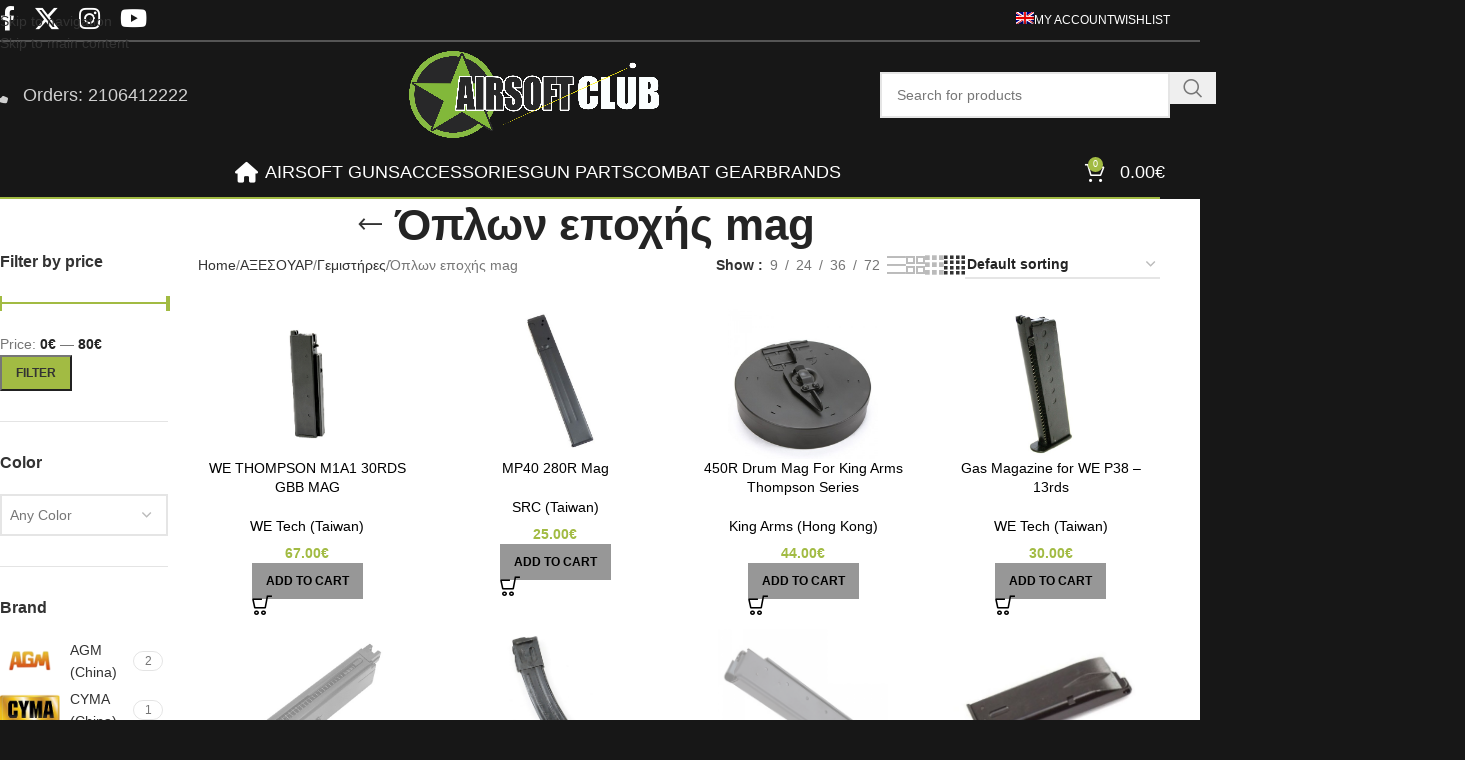

--- FILE ---
content_type: text/html; charset=UTF-8
request_url: https://www.airsoftclub.gr/en/product-category/accessories-2/magazines/era-weapons-mag/
body_size: 34920
content:
<!DOCTYPE html>
<html lang="en-US">
<head>
	<meta charset="UTF-8">
	<link rel="profile" href="https://gmpg.org/xfn/11">
	<link rel="pingback" href="https://www.airsoftclub.gr/xmlrpc.php">

	<meta name='robots' content='index, follow, max-image-preview:large, max-snippet:-1, max-video-preview:-1' />
	<style>img:is([sizes="auto" i], [sizes^="auto," i]) { contain-intrinsic-size: 3000px 1500px }</style>
	
	<!-- This site is optimized with the Yoast SEO plugin v26.3 - https://yoast.com/wordpress/plugins/seo/ -->
	<title>Όπλων εποχής mag Αρχεία - Airsoft Club</title>
	<link rel="canonical" href="https://www.airsoftclub.gr/product-category/accessories/magazines/era-weapons-mag/" />
	<link rel="next" href="https://www.airsoftclub.gr/en/product-category/accessories/magazines/era-weapons-mag/page/2/" />
	<meta property="og:locale" content="en_US" />
	<meta property="og:type" content="article" />
	<meta property="og:title" content="Όπλων εποχής mag Αρχεία - Airsoft Club" />
	<meta property="og:url" content="https://www.airsoftclub.gr/product-category/accessories/magazines/era-weapons-mag/" />
	<meta property="og:site_name" content="Airsoft Club" />
	<meta name="twitter:card" content="summary_large_image" />
	<script type="application/ld+json" class="yoast-schema-graph">{"@context":"https://schema.org","@graph":[{"@type":"CollectionPage","@id":"https://www.airsoftclub.gr/product-category/accessories/magazines/era-weapons-mag/","url":"https://www.airsoftclub.gr/product-category/accessories/magazines/era-weapons-mag/","name":"Όπλων εποχής mag Αρχεία - Airsoft Club","isPartOf":{"@id":"https://www.airsoftclub.gr/en/#website"},"primaryImageOfPage":{"@id":"https://www.airsoftclub.gr/product-category/accessories/magazines/era-weapons-mag/#primaryimage"},"image":{"@id":"https://www.airsoftclub.gr/product-category/accessories/magazines/era-weapons-mag/#primaryimage"},"thumbnailUrl":"https://www.airsoftclub.gr/wp-content/uploads/2009/08/products-cybergun_m1a1_30rd_gas_mag_001-1138x640-1.jpg","breadcrumb":{"@id":"https://www.airsoftclub.gr/product-category/accessories/magazines/era-weapons-mag/#breadcrumb"},"inLanguage":"en-US"},{"@type":"ImageObject","inLanguage":"en-US","@id":"https://www.airsoftclub.gr/product-category/accessories/magazines/era-weapons-mag/#primaryimage","url":"https://www.airsoftclub.gr/wp-content/uploads/2009/08/products-cybergun_m1a1_30rd_gas_mag_001-1138x640-1.jpg","contentUrl":"https://www.airsoftclub.gr/wp-content/uploads/2009/08/products-cybergun_m1a1_30rd_gas_mag_001-1138x640-1.jpg","width":1138,"height":640},{"@type":"BreadcrumbList","@id":"https://www.airsoftclub.gr/product-category/accessories/magazines/era-weapons-mag/#breadcrumb","itemListElement":[{"@type":"ListItem","position":1,"name":"Home","item":"https://www.airsoftclub.gr/en/"},{"@type":"ListItem","position":2,"name":"ACCESSORIES","item":"https://www.airsoftclub.gr/en/product-category/accessories-2/"},{"@type":"ListItem","position":3,"name":"Magazines","item":"https://www.airsoftclub.gr/en/product-category/accessories-2/magazines/"},{"@type":"ListItem","position":4,"name":"Era Weapons mag"}]},{"@type":"WebSite","@id":"https://www.airsoftclub.gr/en/#website","url":"https://www.airsoftclub.gr/en/","name":"Airsoft Club","description":"Tactical Simulation Systems","publisher":{"@id":"https://www.airsoftclub.gr/en/#/schema/person/ce270865941e4afecad6dcc85116771b"},"potentialAction":[{"@type":"SearchAction","target":{"@type":"EntryPoint","urlTemplate":"https://www.airsoftclub.gr/en/?s={search_term_string}"},"query-input":{"@type":"PropertyValueSpecification","valueRequired":true,"valueName":"search_term_string"}}],"inLanguage":"en-US"},{"@type":["Person","Organization"],"@id":"https://www.airsoftclub.gr/en/#/schema/person/ce270865941e4afecad6dcc85116771b","name":"Konstantinos","image":{"@type":"ImageObject","inLanguage":"en-US","@id":"https://www.airsoftclub.gr/en/#/schema/person/image/","url":"https://secure.gravatar.com/avatar/eaa951bbc2d9a5829afc86c9606fbba2bc796d4e43917025a274a403840ab9bc?s=96&d=mm&r=g","contentUrl":"https://secure.gravatar.com/avatar/eaa951bbc2d9a5829afc86c9606fbba2bc796d4e43917025a274a403840ab9bc?s=96&d=mm&r=g","caption":"Konstantinos"},"logo":{"@id":"https://www.airsoftclub.gr/en/#/schema/person/image/"}}]}</script>
	<!-- / Yoast SEO plugin. -->


<link rel="alternate" type="application/rss+xml" title="Airsoft Club &raquo; Feed" href="https://www.airsoftclub.gr/en/feed/" />
<link rel="alternate" type="application/rss+xml" title="Airsoft Club &raquo; Comments Feed" href="https://www.airsoftclub.gr/en/comments/feed/" />
<link rel="alternate" type="application/rss+xml" title="Airsoft Club &raquo; Όπλων εποχής mag Category Feed" href="https://www.airsoftclub.gr/product-category/accessories/magazines/era-weapons-mag/feed/" />
<link rel='stylesheet' id='wp-block-library-css' href='https://www.airsoftclub.gr/wp-includes/css/dist/block-library/style.min.css?ver=6.8.3' type='text/css' media='all' />
<style id='global-styles-inline-css' type='text/css'>
:root{--wp--preset--aspect-ratio--square: 1;--wp--preset--aspect-ratio--4-3: 4/3;--wp--preset--aspect-ratio--3-4: 3/4;--wp--preset--aspect-ratio--3-2: 3/2;--wp--preset--aspect-ratio--2-3: 2/3;--wp--preset--aspect-ratio--16-9: 16/9;--wp--preset--aspect-ratio--9-16: 9/16;--wp--preset--color--black: #000000;--wp--preset--color--cyan-bluish-gray: #abb8c3;--wp--preset--color--white: #ffffff;--wp--preset--color--pale-pink: #f78da7;--wp--preset--color--vivid-red: #cf2e2e;--wp--preset--color--luminous-vivid-orange: #ff6900;--wp--preset--color--luminous-vivid-amber: #fcb900;--wp--preset--color--light-green-cyan: #7bdcb5;--wp--preset--color--vivid-green-cyan: #00d084;--wp--preset--color--pale-cyan-blue: #8ed1fc;--wp--preset--color--vivid-cyan-blue: #0693e3;--wp--preset--color--vivid-purple: #9b51e0;--wp--preset--gradient--vivid-cyan-blue-to-vivid-purple: linear-gradient(135deg,rgba(6,147,227,1) 0%,rgb(155,81,224) 100%);--wp--preset--gradient--light-green-cyan-to-vivid-green-cyan: linear-gradient(135deg,rgb(122,220,180) 0%,rgb(0,208,130) 100%);--wp--preset--gradient--luminous-vivid-amber-to-luminous-vivid-orange: linear-gradient(135deg,rgba(252,185,0,1) 0%,rgba(255,105,0,1) 100%);--wp--preset--gradient--luminous-vivid-orange-to-vivid-red: linear-gradient(135deg,rgba(255,105,0,1) 0%,rgb(207,46,46) 100%);--wp--preset--gradient--very-light-gray-to-cyan-bluish-gray: linear-gradient(135deg,rgb(238,238,238) 0%,rgb(169,184,195) 100%);--wp--preset--gradient--cool-to-warm-spectrum: linear-gradient(135deg,rgb(74,234,220) 0%,rgb(151,120,209) 20%,rgb(207,42,186) 40%,rgb(238,44,130) 60%,rgb(251,105,98) 80%,rgb(254,248,76) 100%);--wp--preset--gradient--blush-light-purple: linear-gradient(135deg,rgb(255,206,236) 0%,rgb(152,150,240) 100%);--wp--preset--gradient--blush-bordeaux: linear-gradient(135deg,rgb(254,205,165) 0%,rgb(254,45,45) 50%,rgb(107,0,62) 100%);--wp--preset--gradient--luminous-dusk: linear-gradient(135deg,rgb(255,203,112) 0%,rgb(199,81,192) 50%,rgb(65,88,208) 100%);--wp--preset--gradient--pale-ocean: linear-gradient(135deg,rgb(255,245,203) 0%,rgb(182,227,212) 50%,rgb(51,167,181) 100%);--wp--preset--gradient--electric-grass: linear-gradient(135deg,rgb(202,248,128) 0%,rgb(113,206,126) 100%);--wp--preset--gradient--midnight: linear-gradient(135deg,rgb(2,3,129) 0%,rgb(40,116,252) 100%);--wp--preset--font-size--small: 13px;--wp--preset--font-size--medium: 20px;--wp--preset--font-size--large: 36px;--wp--preset--font-size--x-large: 42px;--wp--preset--spacing--20: 0.44rem;--wp--preset--spacing--30: 0.67rem;--wp--preset--spacing--40: 1rem;--wp--preset--spacing--50: 1.5rem;--wp--preset--spacing--60: 2.25rem;--wp--preset--spacing--70: 3.38rem;--wp--preset--spacing--80: 5.06rem;--wp--preset--shadow--natural: 6px 6px 9px rgba(0, 0, 0, 0.2);--wp--preset--shadow--deep: 12px 12px 50px rgba(0, 0, 0, 0.4);--wp--preset--shadow--sharp: 6px 6px 0px rgba(0, 0, 0, 0.2);--wp--preset--shadow--outlined: 6px 6px 0px -3px rgba(255, 255, 255, 1), 6px 6px rgba(0, 0, 0, 1);--wp--preset--shadow--crisp: 6px 6px 0px rgba(0, 0, 0, 1);}:where(body) { margin: 0; }.wp-site-blocks > .alignleft { float: left; margin-right: 2em; }.wp-site-blocks > .alignright { float: right; margin-left: 2em; }.wp-site-blocks > .aligncenter { justify-content: center; margin-left: auto; margin-right: auto; }:where(.is-layout-flex){gap: 0.5em;}:where(.is-layout-grid){gap: 0.5em;}.is-layout-flow > .alignleft{float: left;margin-inline-start: 0;margin-inline-end: 2em;}.is-layout-flow > .alignright{float: right;margin-inline-start: 2em;margin-inline-end: 0;}.is-layout-flow > .aligncenter{margin-left: auto !important;margin-right: auto !important;}.is-layout-constrained > .alignleft{float: left;margin-inline-start: 0;margin-inline-end: 2em;}.is-layout-constrained > .alignright{float: right;margin-inline-start: 2em;margin-inline-end: 0;}.is-layout-constrained > .aligncenter{margin-left: auto !important;margin-right: auto !important;}.is-layout-constrained > :where(:not(.alignleft):not(.alignright):not(.alignfull)){margin-left: auto !important;margin-right: auto !important;}body .is-layout-flex{display: flex;}.is-layout-flex{flex-wrap: wrap;align-items: center;}.is-layout-flex > :is(*, div){margin: 0;}body .is-layout-grid{display: grid;}.is-layout-grid > :is(*, div){margin: 0;}body{padding-top: 0px;padding-right: 0px;padding-bottom: 0px;padding-left: 0px;}a:where(:not(.wp-element-button)){text-decoration: none;}:root :where(.wp-element-button, .wp-block-button__link){background-color: #32373c;border-width: 0;color: #fff;font-family: inherit;font-size: inherit;line-height: inherit;padding: calc(0.667em + 2px) calc(1.333em + 2px);text-decoration: none;}.has-black-color{color: var(--wp--preset--color--black) !important;}.has-cyan-bluish-gray-color{color: var(--wp--preset--color--cyan-bluish-gray) !important;}.has-white-color{color: var(--wp--preset--color--white) !important;}.has-pale-pink-color{color: var(--wp--preset--color--pale-pink) !important;}.has-vivid-red-color{color: var(--wp--preset--color--vivid-red) !important;}.has-luminous-vivid-orange-color{color: var(--wp--preset--color--luminous-vivid-orange) !important;}.has-luminous-vivid-amber-color{color: var(--wp--preset--color--luminous-vivid-amber) !important;}.has-light-green-cyan-color{color: var(--wp--preset--color--light-green-cyan) !important;}.has-vivid-green-cyan-color{color: var(--wp--preset--color--vivid-green-cyan) !important;}.has-pale-cyan-blue-color{color: var(--wp--preset--color--pale-cyan-blue) !important;}.has-vivid-cyan-blue-color{color: var(--wp--preset--color--vivid-cyan-blue) !important;}.has-vivid-purple-color{color: var(--wp--preset--color--vivid-purple) !important;}.has-black-background-color{background-color: var(--wp--preset--color--black) !important;}.has-cyan-bluish-gray-background-color{background-color: var(--wp--preset--color--cyan-bluish-gray) !important;}.has-white-background-color{background-color: var(--wp--preset--color--white) !important;}.has-pale-pink-background-color{background-color: var(--wp--preset--color--pale-pink) !important;}.has-vivid-red-background-color{background-color: var(--wp--preset--color--vivid-red) !important;}.has-luminous-vivid-orange-background-color{background-color: var(--wp--preset--color--luminous-vivid-orange) !important;}.has-luminous-vivid-amber-background-color{background-color: var(--wp--preset--color--luminous-vivid-amber) !important;}.has-light-green-cyan-background-color{background-color: var(--wp--preset--color--light-green-cyan) !important;}.has-vivid-green-cyan-background-color{background-color: var(--wp--preset--color--vivid-green-cyan) !important;}.has-pale-cyan-blue-background-color{background-color: var(--wp--preset--color--pale-cyan-blue) !important;}.has-vivid-cyan-blue-background-color{background-color: var(--wp--preset--color--vivid-cyan-blue) !important;}.has-vivid-purple-background-color{background-color: var(--wp--preset--color--vivid-purple) !important;}.has-black-border-color{border-color: var(--wp--preset--color--black) !important;}.has-cyan-bluish-gray-border-color{border-color: var(--wp--preset--color--cyan-bluish-gray) !important;}.has-white-border-color{border-color: var(--wp--preset--color--white) !important;}.has-pale-pink-border-color{border-color: var(--wp--preset--color--pale-pink) !important;}.has-vivid-red-border-color{border-color: var(--wp--preset--color--vivid-red) !important;}.has-luminous-vivid-orange-border-color{border-color: var(--wp--preset--color--luminous-vivid-orange) !important;}.has-luminous-vivid-amber-border-color{border-color: var(--wp--preset--color--luminous-vivid-amber) !important;}.has-light-green-cyan-border-color{border-color: var(--wp--preset--color--light-green-cyan) !important;}.has-vivid-green-cyan-border-color{border-color: var(--wp--preset--color--vivid-green-cyan) !important;}.has-pale-cyan-blue-border-color{border-color: var(--wp--preset--color--pale-cyan-blue) !important;}.has-vivid-cyan-blue-border-color{border-color: var(--wp--preset--color--vivid-cyan-blue) !important;}.has-vivid-purple-border-color{border-color: var(--wp--preset--color--vivid-purple) !important;}.has-vivid-cyan-blue-to-vivid-purple-gradient-background{background: var(--wp--preset--gradient--vivid-cyan-blue-to-vivid-purple) !important;}.has-light-green-cyan-to-vivid-green-cyan-gradient-background{background: var(--wp--preset--gradient--light-green-cyan-to-vivid-green-cyan) !important;}.has-luminous-vivid-amber-to-luminous-vivid-orange-gradient-background{background: var(--wp--preset--gradient--luminous-vivid-amber-to-luminous-vivid-orange) !important;}.has-luminous-vivid-orange-to-vivid-red-gradient-background{background: var(--wp--preset--gradient--luminous-vivid-orange-to-vivid-red) !important;}.has-very-light-gray-to-cyan-bluish-gray-gradient-background{background: var(--wp--preset--gradient--very-light-gray-to-cyan-bluish-gray) !important;}.has-cool-to-warm-spectrum-gradient-background{background: var(--wp--preset--gradient--cool-to-warm-spectrum) !important;}.has-blush-light-purple-gradient-background{background: var(--wp--preset--gradient--blush-light-purple) !important;}.has-blush-bordeaux-gradient-background{background: var(--wp--preset--gradient--blush-bordeaux) !important;}.has-luminous-dusk-gradient-background{background: var(--wp--preset--gradient--luminous-dusk) !important;}.has-pale-ocean-gradient-background{background: var(--wp--preset--gradient--pale-ocean) !important;}.has-electric-grass-gradient-background{background: var(--wp--preset--gradient--electric-grass) !important;}.has-midnight-gradient-background{background: var(--wp--preset--gradient--midnight) !important;}.has-small-font-size{font-size: var(--wp--preset--font-size--small) !important;}.has-medium-font-size{font-size: var(--wp--preset--font-size--medium) !important;}.has-large-font-size{font-size: var(--wp--preset--font-size--large) !important;}.has-x-large-font-size{font-size: var(--wp--preset--font-size--x-large) !important;}
:where(.wp-block-post-template.is-layout-flex){gap: 1.25em;}:where(.wp-block-post-template.is-layout-grid){gap: 1.25em;}
:where(.wp-block-columns.is-layout-flex){gap: 2em;}:where(.wp-block-columns.is-layout-grid){gap: 2em;}
:root :where(.wp-block-pullquote){font-size: 1.5em;line-height: 1.6;}
</style>
<style id='woocommerce-inline-inline-css' type='text/css'>
.woocommerce form .form-row .required { visibility: visible; }
</style>
<link rel='stylesheet' id='wpml-menu-item-0-css' href='https://www.airsoftclub.gr/wp-content/plugins/sitepress-multilingual-cms/templates/language-switchers/menu-item/style.min.css?ver=1' type='text/css' media='all' />
<link rel='stylesheet' id='js_composer_front-css' href='https://www.airsoftclub.gr/wp-content/plugins/js_composer/assets/css/js_composer.min.css?ver=8.7.2' type='text/css' media='all' />
<link rel='stylesheet' id='vc_font_awesome_5_shims-css' href='https://www.airsoftclub.gr/wp-content/plugins/js_composer/assets/lib/vendor/dist/@fortawesome/fontawesome-free/css/v4-shims.min.css?ver=8.7.2' type='text/css' media='all' />
<link rel='stylesheet' id='vc_font_awesome_6-css' href='https://www.airsoftclub.gr/wp-content/plugins/js_composer/assets/lib/vendor/dist/@fortawesome/fontawesome-free/css/all.min.css?ver=8.7.2' type='text/css' media='all' />
<link rel='stylesheet' id='wd-style-base-css' href='https://www.airsoftclub.gr/wp-content/themes/woodmart/css/parts/base.min.css?ver=8.3.4' type='text/css' media='all' />
<link rel='stylesheet' id='wd-layout-wrapper-boxed-css' href='https://www.airsoftclub.gr/wp-content/themes/woodmart/css/parts/layout-wrapper-boxed.min.css?ver=8.3.4' type='text/css' media='all' />
<link rel='stylesheet' id='wd-helpers-wpb-elem-css' href='https://www.airsoftclub.gr/wp-content/themes/woodmart/css/parts/helpers-wpb-elem.min.css?ver=8.3.4' type='text/css' media='all' />
<link rel='stylesheet' id='wd-lazy-loading-css' href='https://www.airsoftclub.gr/wp-content/themes/woodmart/css/parts/opt-lazy-load.min.css?ver=8.3.4' type='text/css' media='all' />
<link rel='stylesheet' id='wd-revolution-slider-css' href='https://www.airsoftclub.gr/wp-content/themes/woodmart/css/parts/int-rev-slider.min.css?ver=8.3.4' type='text/css' media='all' />
<link rel='stylesheet' id='wd-woo-paypal-payments-css' href='https://www.airsoftclub.gr/wp-content/themes/woodmart/css/parts/int-woo-paypal-payments.min.css?ver=8.3.4' type='text/css' media='all' />
<link rel='stylesheet' id='wd-wpml-css' href='https://www.airsoftclub.gr/wp-content/themes/woodmart/css/parts/int-wpml.min.css?ver=8.3.4' type='text/css' media='all' />
<link rel='stylesheet' id='wd-int-wpml-curr-switch-css' href='https://www.airsoftclub.gr/wp-content/themes/woodmart/css/parts/int-wpml-curr-switch.min.css?ver=8.3.4' type='text/css' media='all' />
<link rel='stylesheet' id='wd-wpbakery-base-css' href='https://www.airsoftclub.gr/wp-content/themes/woodmart/css/parts/int-wpb-base.min.css?ver=8.3.4' type='text/css' media='all' />
<link rel='stylesheet' id='wd-wpbakery-base-deprecated-css' href='https://www.airsoftclub.gr/wp-content/themes/woodmart/css/parts/int-wpb-base-deprecated.min.css?ver=8.3.4' type='text/css' media='all' />
<link rel='stylesheet' id='wd-int-wordfence-css' href='https://www.airsoftclub.gr/wp-content/themes/woodmart/css/parts/int-wordfence.min.css?ver=8.3.4' type='text/css' media='all' />
<link rel='stylesheet' id='wd-notices-fixed-css' href='https://www.airsoftclub.gr/wp-content/themes/woodmart/css/parts/woo-opt-sticky-notices-old.min.css?ver=8.3.4' type='text/css' media='all' />
<link rel='stylesheet' id='wd-woocommerce-base-css' href='https://www.airsoftclub.gr/wp-content/themes/woodmart/css/parts/woocommerce-base.min.css?ver=8.3.4' type='text/css' media='all' />
<link rel='stylesheet' id='wd-mod-star-rating-css' href='https://www.airsoftclub.gr/wp-content/themes/woodmart/css/parts/mod-star-rating.min.css?ver=8.3.4' type='text/css' media='all' />
<link rel='stylesheet' id='wd-woocommerce-block-notices-css' href='https://www.airsoftclub.gr/wp-content/themes/woodmart/css/parts/woo-mod-block-notices.min.css?ver=8.3.4' type='text/css' media='all' />
<link rel='stylesheet' id='wd-widget-active-filters-css' href='https://www.airsoftclub.gr/wp-content/themes/woodmart/css/parts/woo-widget-active-filters.min.css?ver=8.3.4' type='text/css' media='all' />
<link rel='stylesheet' id='wd-woo-shop-predefined-css' href='https://www.airsoftclub.gr/wp-content/themes/woodmart/css/parts/woo-shop-predefined.min.css?ver=8.3.4' type='text/css' media='all' />
<link rel='stylesheet' id='wd-woo-shop-el-products-per-page-css' href='https://www.airsoftclub.gr/wp-content/themes/woodmart/css/parts/woo-shop-el-products-per-page.min.css?ver=8.3.4' type='text/css' media='all' />
<link rel='stylesheet' id='wd-woo-shop-page-title-css' href='https://www.airsoftclub.gr/wp-content/themes/woodmart/css/parts/woo-shop-page-title.min.css?ver=8.3.4' type='text/css' media='all' />
<link rel='stylesheet' id='wd-woo-mod-shop-loop-head-css' href='https://www.airsoftclub.gr/wp-content/themes/woodmart/css/parts/woo-mod-shop-loop-head.min.css?ver=8.3.4' type='text/css' media='all' />
<link rel='stylesheet' id='wd-woo-shop-el-order-by-css' href='https://www.airsoftclub.gr/wp-content/themes/woodmart/css/parts/woo-shop-el-order-by.min.css?ver=8.3.4' type='text/css' media='all' />
<link rel='stylesheet' id='wd-woo-shop-el-products-view-css' href='https://www.airsoftclub.gr/wp-content/themes/woodmart/css/parts/woo-shop-el-products-view.min.css?ver=8.3.4' type='text/css' media='all' />
<link rel='stylesheet' id='wd-opt-carousel-disable-css' href='https://www.airsoftclub.gr/wp-content/themes/woodmart/css/parts/opt-carousel-disable.min.css?ver=8.3.4' type='text/css' media='all' />
<link rel='stylesheet' id='wd-wp-blocks-css' href='https://www.airsoftclub.gr/wp-content/themes/woodmart/css/parts/wp-blocks.min.css?ver=8.3.4' type='text/css' media='all' />
<link rel='stylesheet' id='child-style-css' href='https://www.airsoftclub.gr/wp-content/themes/woodmart-child/style.css?ver=8.3.4' type='text/css' media='all' />
<link rel='stylesheet' id='wd-header-base-css' href='https://www.airsoftclub.gr/wp-content/themes/woodmart/css/parts/header-base.min.css?ver=8.3.4' type='text/css' media='all' />
<link rel='stylesheet' id='wd-mod-tools-css' href='https://www.airsoftclub.gr/wp-content/themes/woodmart/css/parts/mod-tools.min.css?ver=8.3.4' type='text/css' media='all' />
<link rel='stylesheet' id='wd-header-elements-base-css' href='https://www.airsoftclub.gr/wp-content/themes/woodmart/css/parts/header-el-base.min.css?ver=8.3.4' type='text/css' media='all' />
<link rel='stylesheet' id='wd-social-icons-css' href='https://www.airsoftclub.gr/wp-content/themes/woodmart/css/parts/el-social-icons.min.css?ver=8.3.4' type='text/css' media='all' />
<link rel='stylesheet' id='wd-header-search-css' href='https://www.airsoftclub.gr/wp-content/themes/woodmart/css/parts/header-el-search.min.css?ver=8.3.4' type='text/css' media='all' />
<link rel='stylesheet' id='wd-header-search-form-css' href='https://www.airsoftclub.gr/wp-content/themes/woodmart/css/parts/header-el-search-form.min.css?ver=8.3.4' type='text/css' media='all' />
<link rel='stylesheet' id='wd-wd-search-form-css' href='https://www.airsoftclub.gr/wp-content/themes/woodmart/css/parts/wd-search-form.min.css?ver=8.3.4' type='text/css' media='all' />
<link rel='stylesheet' id='wd-wd-search-results-css' href='https://www.airsoftclub.gr/wp-content/themes/woodmart/css/parts/wd-search-results.min.css?ver=8.3.4' type='text/css' media='all' />
<link rel='stylesheet' id='wd-wd-search-dropdown-css' href='https://www.airsoftclub.gr/wp-content/themes/woodmart/css/parts/wd-search-dropdown.min.css?ver=8.3.4' type='text/css' media='all' />
<link rel='stylesheet' id='wd-header-mobile-nav-dropdown-css' href='https://www.airsoftclub.gr/wp-content/themes/woodmart/css/parts/header-el-mobile-nav-dropdown.min.css?ver=8.3.4' type='text/css' media='all' />
<link rel='stylesheet' id='wd-header-my-account-dropdown-css' href='https://www.airsoftclub.gr/wp-content/themes/woodmart/css/parts/header-el-my-account-dropdown.min.css?ver=8.3.4' type='text/css' media='all' />
<link rel='stylesheet' id='wd-woo-mod-login-form-css' href='https://www.airsoftclub.gr/wp-content/themes/woodmart/css/parts/woo-mod-login-form.min.css?ver=8.3.4' type='text/css' media='all' />
<link rel='stylesheet' id='wd-header-my-account-css' href='https://www.airsoftclub.gr/wp-content/themes/woodmart/css/parts/header-el-my-account.min.css?ver=8.3.4' type='text/css' media='all' />
<link rel='stylesheet' id='wd-header-cart-side-css' href='https://www.airsoftclub.gr/wp-content/themes/woodmart/css/parts/header-el-cart-side.min.css?ver=8.3.4' type='text/css' media='all' />
<link rel='stylesheet' id='wd-header-cart-css' href='https://www.airsoftclub.gr/wp-content/themes/woodmart/css/parts/header-el-cart.min.css?ver=8.3.4' type='text/css' media='all' />
<link rel='stylesheet' id='wd-widget-shopping-cart-css' href='https://www.airsoftclub.gr/wp-content/themes/woodmart/css/parts/woo-widget-shopping-cart.min.css?ver=8.3.4' type='text/css' media='all' />
<link rel='stylesheet' id='wd-widget-product-list-css' href='https://www.airsoftclub.gr/wp-content/themes/woodmart/css/parts/woo-widget-product-list.min.css?ver=8.3.4' type='text/css' media='all' />
<link rel='stylesheet' id='wd-page-title-css' href='https://www.airsoftclub.gr/wp-content/themes/woodmart/css/parts/page-title.min.css?ver=8.3.4' type='text/css' media='all' />
<link rel='stylesheet' id='wd-off-canvas-sidebar-css' href='https://www.airsoftclub.gr/wp-content/themes/woodmart/css/parts/opt-off-canvas-sidebar.min.css?ver=8.3.4' type='text/css' media='all' />
<link rel='stylesheet' id='wd-widget-slider-price-filter-css' href='https://www.airsoftclub.gr/wp-content/themes/woodmart/css/parts/woo-widget-slider-price-filter.min.css?ver=8.3.4' type='text/css' media='all' />
<link rel='stylesheet' id='wd-widget-wd-layered-nav-css' href='https://www.airsoftclub.gr/wp-content/themes/woodmart/css/parts/woo-widget-wd-layered-nav.min.css?ver=8.3.4' type='text/css' media='all' />
<link rel='stylesheet' id='wd-woo-mod-swatches-base-css' href='https://www.airsoftclub.gr/wp-content/themes/woodmart/css/parts/woo-mod-swatches-base.min.css?ver=8.3.4' type='text/css' media='all' />
<link rel='stylesheet' id='wd-woo-mod-swatches-filter-css' href='https://www.airsoftclub.gr/wp-content/themes/woodmart/css/parts/woo-mod-swatches-filter.min.css?ver=8.3.4' type='text/css' media='all' />
<link rel='stylesheet' id='wd-woo-mod-widget-dropdown-form-css' href='https://www.airsoftclub.gr/wp-content/themes/woodmart/css/parts/woo-mod-widget-dropdown-form.min.css?ver=8.3.4' type='text/css' media='all' />
<link rel='stylesheet' id='wd-select2-css' href='https://www.airsoftclub.gr/wp-content/themes/woodmart/css/parts/woo-lib-select2.min.css?ver=8.3.4' type='text/css' media='all' />
<link rel='stylesheet' id='wd-woo-mod-swatches-style-1-css' href='https://www.airsoftclub.gr/wp-content/themes/woodmart/css/parts/woo-mod-swatches-style-1.min.css?ver=8.3.4' type='text/css' media='all' />
<link rel='stylesheet' id='wd-shop-filter-area-css' href='https://www.airsoftclub.gr/wp-content/themes/woodmart/css/parts/woo-shop-el-filters-area.min.css?ver=8.3.4' type='text/css' media='all' />
<link rel='stylesheet' id='wd-woo-shop-el-active-filters-css' href='https://www.airsoftclub.gr/wp-content/themes/woodmart/css/parts/woo-shop-el-active-filters.min.css?ver=8.3.4' type='text/css' media='all' />
<link rel='stylesheet' id='wd-product-loop-css' href='https://www.airsoftclub.gr/wp-content/themes/woodmart/css/parts/woo-product-loop.min.css?ver=8.3.4' type='text/css' media='all' />
<link rel='stylesheet' id='wd-product-loop-standard-css' href='https://www.airsoftclub.gr/wp-content/themes/woodmart/css/parts/woo-product-loop-standard.min.css?ver=8.3.4' type='text/css' media='all' />
<link rel='stylesheet' id='wd-woo-mod-add-btn-replace-css' href='https://www.airsoftclub.gr/wp-content/themes/woodmart/css/parts/woo-mod-add-btn-replace.min.css?ver=8.3.4' type='text/css' media='all' />
<link rel='stylesheet' id='wd-categories-loop-default-css' href='https://www.airsoftclub.gr/wp-content/themes/woodmart/css/parts/woo-categories-loop-default-old.min.css?ver=8.3.4' type='text/css' media='all' />
<link rel='stylesheet' id='wd-woo-categories-loop-css' href='https://www.airsoftclub.gr/wp-content/themes/woodmart/css/parts/woo-categories-loop.min.css?ver=8.3.4' type='text/css' media='all' />
<link rel='stylesheet' id='wd-categories-loop-css' href='https://www.airsoftclub.gr/wp-content/themes/woodmart/css/parts/woo-categories-loop-old.min.css?ver=8.3.4' type='text/css' media='all' />
<link rel='stylesheet' id='wd-sticky-loader-css' href='https://www.airsoftclub.gr/wp-content/themes/woodmart/css/parts/mod-sticky-loader.min.css?ver=8.3.4' type='text/css' media='all' />
<link rel='stylesheet' id='wd-woo-mod-product-labels-css' href='https://www.airsoftclub.gr/wp-content/themes/woodmart/css/parts/woo-mod-product-labels.min.css?ver=8.3.4' type='text/css' media='all' />
<link rel='stylesheet' id='wd-woo-mod-product-labels-rect-css' href='https://www.airsoftclub.gr/wp-content/themes/woodmart/css/parts/woo-mod-product-labels-rect.min.css?ver=8.3.4' type='text/css' media='all' />
<link rel='stylesheet' id='wd-footer-base-css' href='https://www.airsoftclub.gr/wp-content/themes/woodmart/css/parts/footer-base.min.css?ver=8.3.4' type='text/css' media='all' />
<link rel='stylesheet' id='wd-widget-nav-css' href='https://www.airsoftclub.gr/wp-content/themes/woodmart/css/parts/widget-nav.min.css?ver=8.3.4' type='text/css' media='all' />
<link rel='stylesheet' id='wd-scroll-top-css' href='https://www.airsoftclub.gr/wp-content/themes/woodmart/css/parts/opt-scrolltotop.min.css?ver=8.3.4' type='text/css' media='all' />
<link rel='stylesheet' id='wd-shop-off-canvas-sidebar-css' href='https://www.airsoftclub.gr/wp-content/themes/woodmart/css/parts/opt-shop-off-canvas-sidebar.min.css?ver=8.3.4' type='text/css' media='all' />
<script type="text/javascript" src="https://www.airsoftclub.gr/wp-includes/js/jquery/jquery.min.js?ver=3.7.1" id="jquery-core-js"></script>
<script type="text/javascript" src="https://www.airsoftclub.gr/wp-includes/js/jquery/jquery-migrate.min.js?ver=3.4.1" id="jquery-migrate-js"></script>
<script type="text/javascript" src="https://www.airsoftclub.gr/wp-content/plugins/woocommerce/assets/js/jquery-blockui/jquery.blockUI.min.js?ver=2.7.0-wc.10.3.5" id="wc-jquery-blockui-js" data-wp-strategy="defer"></script>
<script type="text/javascript" id="wc-add-to-cart-js-extra">
/* <![CDATA[ */
var wc_add_to_cart_params = {"ajax_url":"\/wp-admin\/admin-ajax.php?lang=en","wc_ajax_url":"\/en\/?wc-ajax=%%endpoint%%","i18n_view_cart":"View cart","cart_url":"https:\/\/www.airsoftclub.gr\/en\/cart\/","is_cart":"","cart_redirect_after_add":"no"};
/* ]]> */
</script>
<script type="text/javascript" src="https://www.airsoftclub.gr/wp-content/plugins/woocommerce/assets/js/frontend/add-to-cart.min.js?ver=10.3.5" id="wc-add-to-cart-js" data-wp-strategy="defer"></script>
<script type="text/javascript" src="https://www.airsoftclub.gr/wp-content/plugins/woocommerce/assets/js/js-cookie/js.cookie.min.js?ver=2.1.4-wc.10.3.5" id="wc-js-cookie-js" defer="defer" data-wp-strategy="defer"></script>
<script type="text/javascript" id="woocommerce-js-extra">
/* <![CDATA[ */
var woocommerce_params = {"ajax_url":"\/wp-admin\/admin-ajax.php?lang=en","wc_ajax_url":"\/en\/?wc-ajax=%%endpoint%%","i18n_password_show":"Show password","i18n_password_hide":"Hide password"};
/* ]]> */
</script>
<script type="text/javascript" src="https://www.airsoftclub.gr/wp-content/plugins/woocommerce/assets/js/frontend/woocommerce.min.js?ver=10.3.5" id="woocommerce-js" defer="defer" data-wp-strategy="defer"></script>
<script type="text/javascript" src="https://www.airsoftclub.gr/wp-content/plugins/js_composer/assets/js/vendors/woocommerce-add-to-cart.js?ver=8.7.2" id="vc_woocommerce-add-to-cart-js-js"></script>
<script type="text/javascript" src="https://www.airsoftclub.gr/wp-content/themes/woodmart/js/libs/device.min.js?ver=8.3.4" id="wd-device-library-js"></script>
<script type="text/javascript" src="https://www.airsoftclub.gr/wp-content/themes/woodmart/js/scripts/global/scrollBar.min.js?ver=8.3.4" id="wd-scrollbar-js"></script>
<script></script><link rel="https://api.w.org/" href="https://www.airsoftclub.gr/en/wp-json/" /><link rel="alternate" title="JSON" type="application/json" href="https://www.airsoftclub.gr/en/wp-json/wp/v2/product_cat/681" /><link rel="EditURI" type="application/rsd+xml" title="RSD" href="https://www.airsoftclub.gr/xmlrpc.php?rsd" />
<meta name="generator" content="WordPress 6.8.3" />
<meta name="generator" content="WooCommerce 10.3.5" />
<meta name="generator" content="WPML ver:4.8.5 stt:1,13;" />
<!-- Global site tag (gtag.js) - Google Analytics -->
<script async src="https://www.googletagmanager.com/gtag/js?id=UA-50836101-35"></script>
<script>
  window.dataLayer = window.dataLayer || [];
  function gtag(){dataLayer.push(arguments);}
  gtag('js', new Date());

  gtag('config', 'UA-50836101-35');
</script>

<!-- TrustBox script -->
<script type="text/javascript" src="//widget.trustpilot.com/bootstrap/v5/tp.widget.bootstrap.min.js" async></script>
<!-- End TrustBox script -->

					<meta name="viewport" content="width=device-width, initial-scale=1.0, maximum-scale=1.0, user-scalable=no">
										<noscript><style>.woocommerce-product-gallery{ opacity: 1 !important; }</style></noscript>
	<meta name="generator" content="Powered by WPBakery Page Builder - drag and drop page builder for WordPress."/>
<meta name="generator" content="Powered by Slider Revolution 6.7.38 - responsive, Mobile-Friendly Slider Plugin for WordPress with comfortable drag and drop interface." />
<link rel="icon" href="https://www.airsoftclub.gr/wp-content/uploads/2025/06/cropped-airsoft-fav-32x32.png" sizes="32x32" />
<link rel="icon" href="https://www.airsoftclub.gr/wp-content/uploads/2025/06/cropped-airsoft-fav-192x192.png" sizes="192x192" />
<link rel="apple-touch-icon" href="https://www.airsoftclub.gr/wp-content/uploads/2025/06/cropped-airsoft-fav-180x180.png" />
<meta name="msapplication-TileImage" content="https://www.airsoftclub.gr/wp-content/uploads/2025/06/cropped-airsoft-fav-270x270.png" />
<script>function setREVStartSize(e){
			//window.requestAnimationFrame(function() {
				window.RSIW = window.RSIW===undefined ? window.innerWidth : window.RSIW;
				window.RSIH = window.RSIH===undefined ? window.innerHeight : window.RSIH;
				try {
					var pw = document.getElementById(e.c).parentNode.offsetWidth,
						newh;
					pw = pw===0 || isNaN(pw) || (e.l=="fullwidth" || e.layout=="fullwidth") ? window.RSIW : pw;
					e.tabw = e.tabw===undefined ? 0 : parseInt(e.tabw);
					e.thumbw = e.thumbw===undefined ? 0 : parseInt(e.thumbw);
					e.tabh = e.tabh===undefined ? 0 : parseInt(e.tabh);
					e.thumbh = e.thumbh===undefined ? 0 : parseInt(e.thumbh);
					e.tabhide = e.tabhide===undefined ? 0 : parseInt(e.tabhide);
					e.thumbhide = e.thumbhide===undefined ? 0 : parseInt(e.thumbhide);
					e.mh = e.mh===undefined || e.mh=="" || e.mh==="auto" ? 0 : parseInt(e.mh,0);
					if(e.layout==="fullscreen" || e.l==="fullscreen")
						newh = Math.max(e.mh,window.RSIH);
					else{
						e.gw = Array.isArray(e.gw) ? e.gw : [e.gw];
						for (var i in e.rl) if (e.gw[i]===undefined || e.gw[i]===0) e.gw[i] = e.gw[i-1];
						e.gh = e.el===undefined || e.el==="" || (Array.isArray(e.el) && e.el.length==0)? e.gh : e.el;
						e.gh = Array.isArray(e.gh) ? e.gh : [e.gh];
						for (var i in e.rl) if (e.gh[i]===undefined || e.gh[i]===0) e.gh[i] = e.gh[i-1];
											
						var nl = new Array(e.rl.length),
							ix = 0,
							sl;
						e.tabw = e.tabhide>=pw ? 0 : e.tabw;
						e.thumbw = e.thumbhide>=pw ? 0 : e.thumbw;
						e.tabh = e.tabhide>=pw ? 0 : e.tabh;
						e.thumbh = e.thumbhide>=pw ? 0 : e.thumbh;
						for (var i in e.rl) nl[i] = e.rl[i]<window.RSIW ? 0 : e.rl[i];
						sl = nl[0];
						for (var i in nl) if (sl>nl[i] && nl[i]>0) { sl = nl[i]; ix=i;}
						var m = pw>(e.gw[ix]+e.tabw+e.thumbw) ? 1 : (pw-(e.tabw+e.thumbw)) / (e.gw[ix]);
						newh =  (e.gh[ix] * m) + (e.tabh + e.thumbh);
					}
					var el = document.getElementById(e.c);
					if (el!==null && el) el.style.height = newh+"px";
					el = document.getElementById(e.c+"_wrapper");
					if (el!==null && el) {
						el.style.height = newh+"px";
						el.style.display = "block";
					}
				} catch(e){
					console.log("Failure at Presize of Slider:" + e)
				}
			//});
		  };</script>
<style>
		
		</style><noscript><style> .wpb_animate_when_almost_visible { opacity: 1; }</style></noscript>			<style id="wd-style-header_754108-css" data-type="wd-style-header_754108">
				:root{
	--wd-top-bar-h: 40px;
	--wd-top-bar-sm-h: 38px;
	--wd-top-bar-sticky-h: .00001px;
	--wd-top-bar-brd-w: 2px;

	--wd-header-general-h: 105px;
	--wd-header-general-sm-h: 60px;
	--wd-header-general-sticky-h: .00001px;
	--wd-header-general-brd-w: .00001px;

	--wd-header-bottom-h: 52px;
	--wd-header-bottom-sm-h: .00001px;
	--wd-header-bottom-sticky-h: .00001px;
	--wd-header-bottom-brd-w: .00001px;

	--wd-header-clone-h: 60px;

	--wd-header-brd-w: calc(var(--wd-top-bar-brd-w) + var(--wd-header-general-brd-w) + var(--wd-header-bottom-brd-w));
	--wd-header-h: calc(var(--wd-top-bar-h) + var(--wd-header-general-h) + var(--wd-header-bottom-h) + var(--wd-header-brd-w));
	--wd-header-sticky-h: calc(var(--wd-top-bar-sticky-h) + var(--wd-header-general-sticky-h) + var(--wd-header-bottom-sticky-h) + var(--wd-header-clone-h) + var(--wd-header-brd-w));
	--wd-header-sm-h: calc(var(--wd-top-bar-sm-h) + var(--wd-header-general-sm-h) + var(--wd-header-bottom-sm-h) + var(--wd-header-brd-w));
}

.whb-top-bar .wd-dropdown {
	margin-top: -1px;
}

.whb-top-bar .wd-dropdown:after {
	height: 10px;
}



:root:has(.whb-top-bar.whb-border-boxed) {
	--wd-top-bar-brd-w: .00001px;
}

@media (max-width: 1024px) {
:root:has(.whb-top-bar.whb-hidden-mobile) {
	--wd-top-bar-brd-w: .00001px;
}
}



.whb-header-bottom .wd-dropdown {
	margin-top: 5px;
}

.whb-header-bottom .wd-dropdown:after {
	height: 16px;
}


.whb-clone.whb-sticked .wd-dropdown:not(.sub-sub-menu) {
	margin-top: 9px;
}

.whb-clone.whb-sticked .wd-dropdown:not(.sub-sub-menu):after {
	height: 20px;
}

		
.whb-top-bar {
	background-color: rgba(23, 23, 23, 1);border-color: rgba(85, 85, 85, 1);border-bottom-width: 2px;border-bottom-style: solid;
}

.whb-r5jzo1ux7ixubu48iqjd form.searchform {
	--wd-form-height: 46px;
}
.whb-general-header {
	background-color: rgba(23, 23, 23, 1);border-color: rgba(232, 232, 232, 1);border-bottom-width: 0px;border-bottom-style: solid;
}

.whb-header-bottom {
	background-color: rgba(23, 23, 23, 1);border-color: rgba(232, 232, 232, 1);border-bottom-width: 0px;border-bottom-style: solid;
}
			</style>
						<style id="wd-style-theme_settings_default-css" data-type="wd-style-theme_settings_default">
				@font-face {
	font-weight: normal;
	font-style: normal;
	font-family: "woodmart-font";
	src: url("//www.airsoftclub.gr/wp-content/themes/woodmart/fonts/woodmart-font-1-400.woff2?v=8.3.4") format("woff2");
}

@font-face {
	font-family: "star";
	font-weight: 400;
	font-style: normal;
	src: url("//www.airsoftclub.gr/wp-content/plugins/woocommerce/assets/fonts/star.eot?#iefix") format("embedded-opentype"), url("//www.airsoftclub.gr/wp-content/plugins/woocommerce/assets/fonts/star.woff") format("woff"), url("//www.airsoftclub.gr/wp-content/plugins/woocommerce/assets/fonts/star.ttf") format("truetype"), url("//www.airsoftclub.gr/wp-content/plugins/woocommerce/assets/fonts/star.svg#star") format("svg");
}

@font-face {
	font-family: "WooCommerce";
	font-weight: 400;
	font-style: normal;
	src: url("//www.airsoftclub.gr/wp-content/plugins/woocommerce/assets/fonts/WooCommerce.eot?#iefix") format("embedded-opentype"), url("//www.airsoftclub.gr/wp-content/plugins/woocommerce/assets/fonts/WooCommerce.woff") format("woff"), url("//www.airsoftclub.gr/wp-content/plugins/woocommerce/assets/fonts/WooCommerce.ttf") format("truetype"), url("//www.airsoftclub.gr/wp-content/plugins/woocommerce/assets/fonts/WooCommerce.svg#WooCommerce") format("svg");
}

:root {
	--wd-text-font: Tahoma,Geneva, sans-serif;
	--wd-text-font-weight: 400;
	--wd-text-color: #777777;
	--wd-text-font-size: 14px;
	--wd-title-font: Tahoma,Geneva, sans-serif;
	--wd-title-font-weight: 600;
	--wd-title-color: #242424;
	--wd-entities-title-font: Tahoma,Geneva, sans-serif;
	--wd-entities-title-font-weight: 500;
	--wd-entities-title-color: #333333;
	--wd-entities-title-color-hover: rgb(51 51 51 / 65%);
	--wd-alternative-font: Tahoma,Geneva, sans-serif;
	--wd-widget-title-font: Tahoma,Geneva, sans-serif;
	--wd-widget-title-font-weight: 600;
	--wd-widget-title-transform: uppercase;
	--wd-widget-title-color: #333;
	--wd-widget-title-font-size: 16px;
	--wd-header-el-font: Tahoma,Geneva, sans-serif;
	--wd-header-el-font-weight: 500;
	--wd-header-el-transform: uppercase;
	--wd-header-el-font-size: 18px;
	--wd-otl-style: dotted;
	--wd-otl-width: 2px;
	--wd-primary-color: #a2bb43;
	--wd-alternative-color: #94ba18;
	--btn-default-bgcolor: #a2bb43;
	--btn-default-bgcolor-hover: #94ba18;
	--btn-accented-bgcolor: #979797;
	--btn-accented-bgcolor-hover: #94ba18;
	--wd-form-brd-width: 2px;
	--notices-success-bg: #459647;
	--notices-success-color: #fff;
	--notices-warning-bg: #E0B252;
	--notices-warning-color: #fff;
	--wd-link-color: #333333;
	--wd-link-color-hover: #242424;
}
.wd-age-verify-wrap {
	--wd-popup-width: 500px;
}
.wd-popup.wd-promo-popup {
	background-color: #111111;
	background-image: none;
	background-repeat: no-repeat;
	background-size: contain;
	background-position: left center;
}
.wd-promo-popup-wrap {
	--wd-popup-width: 800px;
}
:is(.woodmart-woocommerce-layered-nav, .wd-product-category-filter) .wd-scroll-content {
	max-height: 280px;
}
.wd-page-title .wd-page-title-bg img {
	object-fit: cover;
	object-position: center center;
}
.wd-footer {
	background-color: #171717;
	background-image: none;
}
body[class*="wrapper-boxed"] {
	background-color: #171717;
	background-image: none;
}
.page .wd-page-content {
	background-color: #ffffff;
	background-image: none;
}
.woodmart-archive-shop:not(.single-product) .wd-page-content {
	background-color: #ffffff;
	background-image: none;
}
.woodmart-archive-blog .wd-page-content {
	background-color: #ffffff;
	background-image: none;
}
.single-post .wd-page-content {
	background-color: #ffffff;
	background-image: none;
}
.mfp-wrap.wd-popup-quick-view-wrap {
	--wd-popup-width: 920px;
}
:root{
--wd-container-w: 1160px;
--wd-form-brd-radius: 0px;
--btn-default-color: #333;
--btn-default-color-hover: #333;
--btn-accented-color: #fff;
--btn-accented-color-hover: #fff;
--btn-default-brd-radius: 0px;
--btn-default-box-shadow: none;
--btn-default-box-shadow-hover: none;
--btn-default-box-shadow-active: none;
--btn-default-bottom: 0px;
--btn-accented-brd-radius: 0px;
--btn-accented-box-shadow: none;
--btn-accented-box-shadow-hover: none;
--btn-accented-box-shadow-active: none;
--btn-accented-bottom: 0px;
--wd-brd-radius: 0px;
}

@media (min-width: 1160px) {
[data-vc-full-width]:not([data-vc-stretch-content]),
:is(.vc_section, .vc_row).wd-section-stretch {
padding-left: calc((100vw - 1160px - var(--wd-sticky-nav-w) - var(--wd-scroll-w)) / 2);
padding-right: calc((100vw - 1160px - var(--wd-sticky-nav-w) - var(--wd-scroll-w)) / 2);
}
}


.wd-page-title {
background-color: #ffffff;
}

body[class*="wrapper-boxed"] .website-wrapper{-webkit-box-shadow: none;box-shadow: none;}
.search-button-icon {
  color: #fff !important;
}

footer .widget-area h5,
.widget-title{
  text-transform: none;
}
.carousel-style h3.wd-entities-title {
  color: #fff;
  
}

#menu-item-3002 span.nav-link-text,
#menu-item-3221 span.nav-link-text{
  display: none !important;
}
.menu li:hover span,
.current-menu-item span,
.current-menu-item .woodmart-nav-link > .fa-home{
  color: #a2bb43 !important;
}

.home .main-page-wrapper {background: #171717 !important;}
.footer-container  {
padding-top: 32px;
}
.single-product-sidebar {
  
  padding-bottom: 32px;
}
.whb-column .woodmart-search-form  {
  max-width: 300px;
}

.btn-article-page {
  margin-bottom: 32px;
}

.carousel-style .owl-prev,
.carousel-style .owl-next,
.carousel-style .owl-prev:hover,
.carousel-style .owl-next:hover{
  color: #83b735;
}
.wd-nav-pagin-wrap[class*="wd-style-shape"] li span,
.carousel-style .owl-dots .owl-dot span{
  	border: 2px solid  #83b735 !important;
    background-color: transparent;
}
.wd-nav-pagin-wrap[class*="wd-style-shape"] li.wd-active span,
.carousel-style .owl-dots .owl-dot.active span{
    border-color: #83b735;
    background-color: #83b735;
}

.main-page-wrapper {
background: #171717;
}

.whb-column .woodmart-search-form input[type="text"] {
    min-width: auto !important;
  max-width: 300px !important;
}

/* .whb-navigation, */
.whb-header-bottom-inner{
  border-bottom: 2px solid #a2bb43 !important;
}

.whb-top-bar .whb-navigation {
	  border-bottom: none !important;
}
 .wd-carousel-container .wd-product,
.slide-product .product-grid-item {
  border: 2px solid #83b735;
  padding: 10px 5px;
  border-radius: 5px;
}


.footer-container .main-footer {
  border-top: 2px dashed #a2bb43;
}

.carousel-style h4 {
  color: #83b735;
}

/* Brands Page */

.brands-list .wpb_wrapper,
.brands-list  .brand-thumbnails{
  display: -webkit-box !important;
  display: -ms-flexbox !important;
  display: flex !important;
  -ms-flex-wrap: wrap;
      flex-wrap: wrap;
}

.brands-list .wpb_wrapper .wpb_single_image,
.brands-list  .brand-thumbnails li{
	margin: 0 !important;
  -webkit-box-flex: 0 !important;
      -ms-flex: 0 0 calc(100% / 8) !important;
          flex: 0 0 calc(100% / 8) !important;
  padding: 10px;
}

@media (max-width:767px) {
.brands-list  .brand-thumbnails li{
	    -ms-flex: 0 0 calc(100% / 3) !important;
          -webkit-box-flex: 0 !important;
	            flex: 0 0 calc(100% / 3) !important;
}
}
.header-phone i {
  padding-right: 10px;
}
.header-phone {
  font-size: 18px;
}




.single-product-sidebar li {
  display: -webkit-box;
  display: -ms-flexbox;
  display: flex;
  -ms-flex-wrap: wrap;
      flex-wrap: wrap;
  -webkit-box-align: center;
      -ms-flex-align: center;
          align-items: center;
}

.single-product-sidebar li > * {
  -webkit-box-flex: 1 !important;
      -ms-flex: 1 !important;
          flex: 1 !important;
}

.single-product-sidebar li i {
  margin-right: 10px;
  max-width: 30px !important;
  display: -webkit-box;
  display: -ms-flexbox;
  display: flex;
  -webkit-box-align: center;
      -ms-flex-align: center;
          align-items: center;
  -webkit-box-pack: center;
      -ms-flex-pack: center;
          justify-content: center;
  background: #a2bb43 !important;
  width: 30px;
  height: 30px;
  border-radius: 50%;
  color: #fff;
}


.single-product .woodmart-product-brand img{
	display: block !important;
	margin: 0 auto !important;
}

.page-id-3055 .list-icon {
	background: #a2bb43 !important;
	color: #fff !important;
}

.tax-product_brand .main-page-wrapper {
  background: #fff;
}
.brands-list .brand-thumbnails {
padding-left: 0px !important;
}
.brands-list .brand-thumbnails li:before {
	display: none;
}

.brand-thumbnails li {
  margin-bottom: 32px !important;
}


.menu .sub-menu-dropdown,
.menu .sub-menu-dropdown .sub-sub-menu {
  background: #171717;
}

.menu .sub-menu-dropdown .sub-menu > li a span {
  color: #fff !important;
}
.menu .sub-menu-dropdown li a:hover {
  background: #171717 !important;
}

.menu .sub-menu-dropdown li a:hover span {
  color: #a2bb43 !important;
}

.menu-simple-dropdown .menu-item-has-children > a::after {
	color: #fff !important;
}

.menu .menu-simple-dropdown li a {
  padding-bottom: 3px !important;
  padding-top: 3px !important;
	line-height: 1.1;
}

.product-grid-item img.attachment-woocommerce_thumbnail,
img.attachment-woocommerce_thumbnail,
img.woocommerce-placeholder{
  height: 150px !important;
  -o-object-fit: contain !important;
     object-fit: contain !important;
}


ul.sub-sub-menu,
.sub-menu-dropdown{
  min-width: 285px !important;
}
.menu-simple-dropdown li a,
ul.sub-menu span,
ul.sub-sub-menu span{
  font-size: 14px;
}

.menu-simple-dropdown li a {
  padding-left: 15px !important;
  padding-right: 15px !important;
}

.whb-sticky-header .site-logo {
  display: none !important;
}

.whb-sticky-header  .whb-mobile-center .site-logo {
	 display: block !important;
}


body:not(.archive) .product-grid-item h3.product-title a,
body:not(.archive) .product-grid-item h3.wd-entities-title > a,
body:not(.archive) .product-grid-item .brands > a,
  color: #fff !important;
}
.archive .product-grid-item a,
.page-id-3206 .product-grid-item a,
.page-id-92140 .product-grid-item a{
	color: #000 !important;
}
.product-grid-item .brands  {
  margin-bottom: 8px !important;
  display: block !important;
}

.single-product .main-page-wrapper  { background: #fff;}
body:not(.archive) .product-grid-item h3.product-title a:hover,
body:not(.archive) .product-grid-item h3.wd-entities-title a:hover,
body:not(.archive) .product-grid-item .brands a:hover {
  color: #a2bb43 !important;
}

.shipping-notice {

	word-break: break-all;

    background: #f31431;
    color: #fff;
    padding: 10px;
	font-size: 16px;
  margin-bottom: 32px;
}

.shipping-notice p {
	margin-bottom: 8px;
	font-size: 14px;
}
		
		.shipping-notice p:last-child {
			margin-bottom: 0px;
		}

.whb-main-header .dropdown-cart li .attachment-woocommerce_thumbnail {
  max-height: 65px !important;
}


.whb-col-mobile .wpml-ls-statics-footer  {
    margin-bottom: 0px !important;
    padding-right: 0px;
    
}

.whb-col-mobile .wpml-ls-legacy-list-horizontal.wpml-ls-statics-footer>ul {
    text-align: right;
}


.whb-col-mobile .wpml-ls-legacy-list-horizontal.wpml-ls-statics-footer>ul li:last-child a{
    padding-right: 0px;
}

.hide-home-button .woodmart-add-btn {
  display: none !important;
}

.woodmart-search-results .size-woocommerce_thumbnail {
  max-height: 80px !important;
}

.menu .sub-menu-dropdown .sub-sub-menu {
  top: -10px;
}



 
.menu-top-menu-container .menu .wpml-ls-menu-item .sub-menu-dropdown.color-scheme-dark,
.menu-top-menu-en-container .menu .wpml-ls-menu-item .sub-menu-dropdown.color-scheme-dark{
  max-width: 120px !important;
  width: 120px !important;
  min-width: 120px !important;
}
/* 
.product-labels  {
  height: calc(150px - 15px) !important;
} */
.labels-rectangular span.out-of-stock {
	min-width: 150px;
/*   padding: 5px !important; 
  margin-top: auto !important; */
  background: red !important;
  color: #fff !important;
}

.product-sku {
color: #3f3f3f;
}
.wd-carousel-container .product-sku,
.products.wd-grid-g .product-sku,
.products.woodmart-products-holder:not(.elements-list) .product-sku,
.products.wd-products-holder:not(.elements-list) .product-sku{
  display: none;
}

.labels-rectangular span.new {
background-color: #a2bb43 !important;
}

.single-product table.variations option:disabled {
  display: none !important;
}

.single-product .gun-note {
	position: relative;
	font-size: 12px;
	padding: 5px;
	border-left: 5px solid #A2BB43;
	border-top: 1px solid #A2BB43;
	border-right: 1px solid #A2BB43;
	border-bottom: 1px solid #A2BB43;
	margin-bottom: 16px;
	font-weight: normal;
}

.home .slide-product .product-sku {
  display: none;
}
.home .wd-carousel-item .brands a,
.home .slide-product .brands a {
  color: #fff !important;
}

.woodmart-woocommerce-layered-nav .swatches-brands .filter-swatch{ 
  display: none;
}

.single-product .product_cat-gift-cards .gift-cards-list > input,
.single-product .product_cat-gift-cards-en .gift-cards-list > input{
  width: 50% !important;
}

.single-product .product_cat-gift-cards .gift_card_template_button,
.single-product .product_cat-gift-cards-en .gift_card_template_button{
  float: none !important;;
}

.gift-cards-menu-style{
  background-color: #A2BB43;
  border-radius: 7px;
}

.menu .gift-cards-menu-style:hover span,
.menu .gift-cards-menu-style span{
  color: #fff !important;
}

.whb-top-bar .whb-column.whb-col-right.whb-visible-lg .menu > li > div{
  left: -24.50px !important;
}

.single-product .gift-cards-list .ywgc-manual-amount-container{
  position: relative !important;
}			</style>
			</head>

<body class="archive tax-product_cat term-era-weapons-mag term-681 wp-theme-woodmart wp-child-theme-woodmart-child theme-woodmart woocommerce woocommerce-page woocommerce-no-js wrapper-boxed-2  categories-accordion-on woodmart-archive-shop notifications-sticky wpb-js-composer js-comp-ver-8.7.2 vc_responsive">
			<script type="text/javascript" id="wd-flicker-fix">// Flicker fix.</script>		<div class="wd-skip-links">
								<a href="#menu-menu-gr" class="wd-skip-navigation btn">
						Skip to navigation					</a>
								<a href="#main-content" class="wd-skip-content btn">
				Skip to main content			</a>
		</div>
			
	
	<div class="wd-page-wrapper website-wrapper">
									<header class="whb-header whb-header_754108 whb-sticky-shadow whb-scroll-slide whb-sticky-clone">
					<div class="whb-main-header">
	
<div class="whb-row whb-top-bar whb-not-sticky-row whb-with-bg whb-border-fullwidth whb-color-light whb-flex-flex-middle">
	<div class="container">
		<div class="whb-flex-row whb-top-bar-inner">
			<div class="whb-column whb-col-left whb-column5 whb-visible-lg">
				<div
						class=" wd-social-icons  wd-style-default wd-size-large social-follow wd-shape-square  whb-0k34qayz7gg36f2jmmhk color-scheme-light text-center">
				
				
									<a rel="noopener noreferrer nofollow" href="https://www.facebook.com/airsoftclub.GR/" target="_blank" class=" wd-social-icon social-facebook" aria-label="Facebook social link">
						<span class="wd-icon"></span>
											</a>
				
									<a rel="noopener noreferrer nofollow" href="https://twitter.com/AirsoftClub_GR" target="_blank" class=" wd-social-icon social-twitter" aria-label="X social link">
						<span class="wd-icon"></span>
											</a>
				
				
				
									<a rel="noopener noreferrer nofollow" href="https://www.instagram.com/airsoftclub_eshop/" target="_blank" class=" wd-social-icon social-instagram" aria-label="Instagram social link">
						<span class="wd-icon"></span>
											</a>
				
				
									<a rel="noopener noreferrer nofollow" href="https://www.youtube.com/user/hargyr" target="_blank" class=" wd-social-icon social-youtube" aria-label="YouTube social link">
						<span class="wd-icon"></span>
											</a>
				
				
				
				
				
				
				
				
				
				
				
				
				
				
				
				
				
				
				
				
			</div>

		</div>
<div class="whb-column whb-col-center whb-column6 whb-visible-lg whb-empty-column">
	</div>
<div class="whb-column whb-col-right whb-column7 whb-visible-lg">
	
<nav class="wd-header-nav wd-header-secondary-nav whb-m1b4g7jehinsih32rfoe text-right" role="navigation" aria-label="Top Menu">
	<ul id="menu-top-menu-en" class="menu wd-nav wd-nav-header wd-nav-secondary wd-style-default wd-gap-s"><li id="menu-item-wpml-ls-60-en" class="menu-item wpml-ls-slot-60 wpml-ls-item wpml-ls-item-en wpml-ls-current-language wpml-ls-menu-item wpml-ls-first-item menu-item-type-wpml_ls_menu_item menu-item-object-wpml_ls_menu_item menu-item-has-children menu-item-wpml-ls-60-en item-level-0 menu-simple-dropdown wd-event-hover" ><a href="https://www.airsoftclub.gr/en/product-category/accessories-2/magazines/era-weapons-mag/" role="menuitem" class="woodmart-nav-link"><span class="nav-link-text"><img
            class="wpml-ls-flag"
            src="https://www.airsoftclub.gr/wp-content/plugins/sitepress-multilingual-cms/res/flags/en.png"
            alt="English"
            
            
    /></span></a><div class="color-scheme-dark wd-design-default wd-dropdown-menu wd-dropdown"><div class="container wd-entry-content">
<ul class="wd-sub-menu color-scheme-dark">
	<li id="menu-item-wpml-ls-60-el" class="menu-item wpml-ls-slot-60 wpml-ls-item wpml-ls-item-el wpml-ls-menu-item wpml-ls-last-item menu-item-type-wpml_ls_menu_item menu-item-object-wpml_ls_menu_item menu-item-wpml-ls-60-el item-level-1 wd-event-hover" ><a title="Switch to Greek" href="https://www.airsoftclub.gr/product-category/accessories/magazines/era-weapons-mag/" aria-label="Switch to Greek" role="menuitem" class="woodmart-nav-link"><img
            class="wpml-ls-flag"
            src="https://www.airsoftclub.gr/wp-content/plugins/sitepress-multilingual-cms/res/flags/el.png"
            alt="Greek"
            
            
    /></a></li>
</ul>
</div>
</div>
</li>
<li id="menu-item-3223" class="menu-item menu-item-type-post_type menu-item-object-page menu-item-3223 item-level-0 menu-simple-dropdown wd-event-hover" ><a href="https://www.airsoftclub.gr/en/my-account/" class="woodmart-nav-link"><span class="nav-link-text">My Account</span></a></li>
<li id="menu-item-3248" class="menu-item menu-item-type-post_type menu-item-object-page menu-item-3248 item-level-0 menu-simple-dropdown wd-event-hover" ><a href="https://www.airsoftclub.gr/en/wishlist/" class="woodmart-nav-link"><span class="nav-link-text">Wishlist</span></a></li>
</ul></nav>
</div>
<div class="whb-column whb-col-mobile whb-column_mobile1 whb-hidden-lg">
				<div
						class=" wd-social-icons  wd-style-default social-follow wd-shape-circle  whb-vmlw3iqy1i9gf64uk7of color-scheme-light text-center">
				
				
									<a rel="noopener noreferrer nofollow" href="https://www.facebook.com/airsoftclub.GR/" target="_blank" class=" wd-social-icon social-facebook" aria-label="Facebook social link">
						<span class="wd-icon"></span>
											</a>
				
									<a rel="noopener noreferrer nofollow" href="https://twitter.com/AirsoftClub_GR" target="_blank" class=" wd-social-icon social-twitter" aria-label="X social link">
						<span class="wd-icon"></span>
											</a>
				
				
				
									<a rel="noopener noreferrer nofollow" href="https://www.instagram.com/airsoftclub_eshop/" target="_blank" class=" wd-social-icon social-instagram" aria-label="Instagram social link">
						<span class="wd-icon"></span>
											</a>
				
				
									<a rel="noopener noreferrer nofollow" href="https://www.youtube.com/user/hargyr" target="_blank" class=" wd-social-icon social-youtube" aria-label="YouTube social link">
						<span class="wd-icon"></span>
											</a>
				
				
				
				
				
				
				
				
				
				
				
				
				
				
				
				
				
				
				
				
			</div>

		
<div class="wd-header-text reset-last-child whb-lwnxbh9t89wi0c34ptft">
<div class="wpml-ls-statics-footer wpml-ls wpml-ls-touch-device wpml-ls-legacy-list-horizontal">
	<ul role="menu"><li class="wpml-ls-slot-footer wpml-ls-item wpml-ls-item-en wpml-ls-current-language wpml-ls-first-item wpml-ls-item-legacy-list-horizontal" role="none">
				<a href="https://www.airsoftclub.gr/en/product-category/accessories-2/magazines/era-weapons-mag/" class="wpml-ls-link" role="menuitem" >
                                                        <img
            class="wpml-ls-flag"
            src="https://www.airsoftclub.gr/wp-content/plugins/sitepress-multilingual-cms/res/flags/en.png"
            alt="English"
            width=18
            height=12
    /></a>
			</li><li class="wpml-ls-slot-footer wpml-ls-item wpml-ls-item-el wpml-ls-last-item wpml-ls-item-legacy-list-horizontal" role="none">
				<a href="https://www.airsoftclub.gr/product-category/accessories/magazines/era-weapons-mag/" class="wpml-ls-link" role="menuitem"  aria-label="Switch to Greek" title="Switch to Greek" >
                                                        <img
            class="wpml-ls-flag"
            src="https://www.airsoftclub.gr/wp-content/plugins/sitepress-multilingual-cms/res/flags/el.png"
            alt="Greek"
            width=18
            height=12
    /></a>
			</li></ul>
</div>
</div>
</div>
		</div>
	</div>
</div>

<div class="whb-row whb-general-header whb-not-sticky-row whb-with-bg whb-without-border whb-color-light whb-flex-equal-sides">
	<div class="container">
		<div class="whb-flex-row whb-general-header-inner">
			<div class="whb-column whb-col-left whb-column8 whb-visible-lg">
	
<div class="wd-header-text reset-last-child whb-p2qn5w7sjooasrnlai9m header-phone"><div class="whb-text-element reset-mb-10 header-phone"><i class="fa fa-phone"></i> Orders: 2106412222</div></div>
</div>
<div class="whb-column whb-col-center whb-column9 whb-visible-lg">
	<div class="site-logo whb-gs8bcnxektjsro21n657">
	<a href="https://www.airsoftclub.gr/en/" class="wd-logo wd-main-logo" rel="home" aria-label="Site logo">
		<img src="https://www.airsoftclub.gr/wp-content/uploads/2021/12/Airsoft-Club-logo-LONG-black-with-website-2.png" alt="Airsoft Club" style="max-width: 250px;" loading="lazy" />	</a>
	</div>
</div>
<div class="whb-column whb-col-right whb-column10 whb-visible-lg">
	<div class="wd-search-form  wd-header-search-form wd-display-form whb-r5jzo1ux7ixubu48iqjd">

<form role="search" method="get" class="searchform  wd-style-with-bg woodmart-ajax-search" action="https://www.airsoftclub.gr/en/"  data-thumbnail="1" data-price="1" data-post_type="product" data-count="20" data-sku="0" data-symbols_count="3" data-include_cat_search="no" autocomplete="off">
	<input type="text" class="s" placeholder="Search for products" value="" name="s" aria-label="Search" title="Search for products" required/>
	<input type="hidden" name="post_type" value="product">

	<span tabindex="0" aria-label="Clear search" class="wd-clear-search wd-role-btn wd-hide"></span>

	
	<button type="submit" class="searchsubmit">
		<span>
			Search		</span>
			</button>
</form>

	<div class="wd-search-results-wrapper">
		<div class="wd-search-results wd-dropdown-results wd-dropdown wd-scroll">
			<div class="wd-scroll-content">
				
				
							</div>
		</div>
	</div>

</div>
</div>
<div class="whb-column whb-mobile-left whb-column_mobile2 whb-hidden-lg">
	<div class="wd-tools-element wd-header-mobile-nav wd-style-text wd-design-1 whb-g1k0m1tib7raxrwkm1t3">
	<a href="#" rel="nofollow" aria-label="Open mobile menu">
		
		<span class="wd-tools-icon">
					</span>

		<span class="wd-tools-text">Menu</span>

			</a>
</div><div class="wd-header-my-account wd-tools-element wd-event-hover wd-design-1 wd-account-style-icon whb-alog5krg928q4sp7o1ez">
			<a href="https://www.airsoftclub.gr/en/my-account/" title="My account">
			
				<span class="wd-tools-icon">
									</span>
				<span class="wd-tools-text">
				Login / Register			</span>

					</a>

		
					<div class="wd-dropdown wd-dropdown-register color-scheme-dark">
						<div class="login-dropdown-inner woocommerce">
							<span class="wd-heading"><span class="title">Sign in</span><a class="create-account-link" href="https://www.airsoftclub.gr/en/my-account/?action=register">Create an Account</a></span>
										<form id="customer_login" method="post" class="login woocommerce-form woocommerce-form-login hidden-form" action="https://www.airsoftclub.gr/en/my-account/">

				
				
				<p class="woocommerce-FormRow woocommerce-FormRow--wide form-row form-row-wide form-row-username">
					<label for="username">Username or email address&nbsp;<span class="required" aria-hidden="true">*</span><span class="screen-reader-text">Required</span></label>
					<input type="text" class="woocommerce-Input woocommerce-Input--text input-text" name="username" id="username" autocomplete="username" value="" />				</p>
				<p class="woocommerce-FormRow woocommerce-FormRow--wide form-row form-row-wide form-row-password">
					<label for="password">Password&nbsp;<span class="required" aria-hidden="true">*</span><span class="screen-reader-text">Required</span></label>
					<input class="woocommerce-Input woocommerce-Input--text input-text" type="password" name="password" id="password" autocomplete="current-password" />
				</p>

				
				<p class="form-row form-row-btn">
					<input type="hidden" id="woocommerce-login-nonce" name="woocommerce-login-nonce" value="a756cdb205" /><input type="hidden" name="_wp_http_referer" value="/en/product-category/accessories-2/magazines/era-weapons-mag/" />										<button type="submit" class="button woocommerce-button woocommerce-form-login__submit" name="login" value="Log in">Log in</button>
				</p>

				<p class="login-form-footer">
					<a href="https://www.airsoftclub.gr/en/my-account/lost-password/" class="woocommerce-LostPassword lost_password">Lost your password?</a>
					<label class="woocommerce-form__label woocommerce-form__label-for-checkbox woocommerce-form-login__rememberme">
						<input class="woocommerce-form__input woocommerce-form__input-checkbox" name="rememberme" type="checkbox" value="forever" title="Remember me" aria-label="Remember me" /> <span>Remember me</span>
					</label>
				</p>

				
							</form>

		
						</div>
					</div>
					</div>
</div>
<div class="whb-column whb-mobile-center whb-column_mobile3 whb-hidden-lg">
	<div class="site-logo whb-lt7vdqgaccmapftzurvt">
	<a href="https://www.airsoftclub.gr/en/" class="wd-logo wd-main-logo" rel="home" aria-label="Site logo">
		<img src="https://www.airsoftclub.gr/wp-content/uploads/2021/12/Airsoft-Club-logo-LONG-black-with-website-2.png" alt="Airsoft Club" style="max-width: 179px;" loading="lazy" />	</a>
	</div>
</div>
<div class="whb-column whb-mobile-right whb-column_mobile4 whb-hidden-lg">
	<div class="wd-header-search wd-tools-element wd-header-search-mobile wd-design-1 wd-style-icon wd-display-icon whb-uyvzb7tyjnxrk0lyk0g1">
	<a href="#" rel="nofollow noopener" aria-label="Search">
		
			<span class="wd-tools-icon">
							</span>

			<span class="wd-tools-text">
				Search			</span>

			</a>

	</div>

<div class="wd-header-cart wd-tools-element wd-design-5 cart-widget-opener whb-trk5sfmvib0ch1s1qbtc">
	<a href="https://www.airsoftclub.gr/en/cart/" title="Shopping cart">
		
			<span class="wd-tools-icon wd-icon-alt">
															<span class="wd-cart-number wd-tools-count">3 <span>items</span></span>
									</span>
			<span class="wd-tools-text">
				
										<span class="wd-cart-subtotal"><span class="woocommerce-Price-amount amount"><bdi>33.00<span class="woocommerce-Price-currencySymbol">&euro;</span></bdi></span></span>
					</span>

			</a>
	</div>
</div>
		</div>
	</div>
</div>

<div class="whb-row whb-header-bottom whb-not-sticky-row whb-with-bg whb-without-border whb-color-light whb-hidden-mobile whb-flex-equal-sides">
	<div class="container">
		<div class="whb-flex-row whb-header-bottom-inner">
			<div class="whb-column whb-col-left whb-column11 whb-visible-lg whb-empty-column">
	</div>
<div class="whb-column whb-col-center whb-column12 whb-visible-lg">
	<nav class="wd-header-nav wd-header-main-nav text-center wd-design-1 whb-oqaukvn2vmsr4eeaf5z4" role="navigation" aria-label="Main navigation">
	<ul id="menu-menu-en" class="menu wd-nav wd-nav-header wd-nav-main wd-style-default wd-gap-s"><li id="menu-item-3221" class="menu-item menu-item-type-post_type menu-item-object-page menu-item-home menu-item-3221 item-level-0 menu-simple-dropdown wd-event-hover" ><a href="https://www.airsoftclub.gr/en/" class="woodmart-nav-link"><span class="wd-nav-icon fa fa-home"></span><span class="nav-link-text">Home</span></a></li>
<li id="menu-item-91942" class="menu-item menu-item-type-taxonomy menu-item-object-product_cat menu-item-has-children menu-item-91942 item-level-0 menu-simple-dropdown wd-event-hover" ><a href="https://www.airsoftclub.gr/en/product-category/airsoft-guns/" class="woodmart-nav-link"><span class="nav-link-text">AIRSOFT GUNS</span></a><div class="color-scheme-dark wd-design-default wd-dropdown-menu wd-dropdown"><div class="container wd-entry-content">
<ul class="wd-sub-menu color-scheme-dark">
	<li id="menu-item-91943" class="menu-item menu-item-type-taxonomy menu-item-object-product_cat menu-item-has-children menu-item-91943 item-level-1 wd-event-hover" ><a href="https://www.airsoftclub.gr/en/product-category/airsoft-guns/aegs-automatic-electric-guns/" class="woodmart-nav-link">AEGs (Automatic Electric Guns)</a>
	<ul class="sub-sub-menu wd-dropdown">
		<li id="menu-item-92158" class="menu-item menu-item-type-taxonomy menu-item-object-product_cat menu-item-92158 item-level-2 wd-event-hover" ><a href="https://www.airsoftclub.gr/en/product-category/airsoft-guns/aegs-automatic-electric-guns/m4-m16-series/" class="woodmart-nav-link">M4 &#038; M16 series</a></li>
		<li id="menu-item-91944" class="menu-item menu-item-type-taxonomy menu-item-object-product_cat menu-item-91944 item-level-2 wd-event-hover" ><a href="https://www.airsoftclub.gr/en/product-category/airsoft-guns/aegs-automatic-electric-guns/ak-series/" class="woodmart-nav-link">AK series</a></li>
		<li id="menu-item-91945" class="menu-item menu-item-type-taxonomy menu-item-object-product_cat menu-item-91945 item-level-2 wd-event-hover" ><a href="https://www.airsoftclub.gr/en/product-category/airsoft-guns/aegs-automatic-electric-guns/fn-fal-series/" class="woodmart-nav-link">FN / FAL series</a></li>
		<li id="menu-item-91946" class="menu-item menu-item-type-taxonomy menu-item-object-product_cat menu-item-91946 item-level-2 wd-event-hover" ><a href="https://www.airsoftclub.gr/en/product-category/airsoft-guns/aegs-automatic-electric-guns/fn-scar-series/" class="woodmart-nav-link">FN SCAR series</a></li>
		<li id="menu-item-91947" class="menu-item menu-item-type-taxonomy menu-item-object-product_cat menu-item-91947 item-level-2 wd-event-hover" ><a href="https://www.airsoftclub.gr/en/product-category/airsoft-guns/aegs-automatic-electric-guns/mp5-series/" class="woodmart-nav-link">M5 series</a></li>
		<li id="menu-item-91948" class="menu-item menu-item-type-taxonomy menu-item-object-product_cat menu-item-91948 item-level-2 wd-event-hover" ><a href="https://www.airsoftclub.gr/en/product-category/airsoft-guns/aegs-automatic-electric-guns/sig-sauer-series/" class="woodmart-nav-link">Sig Sauer series</a></li>
		<li id="menu-item-91949" class="menu-item menu-item-type-taxonomy menu-item-object-product_cat menu-item-91949 item-level-2 wd-event-hover" ><a href="https://www.airsoftclub.gr/en/product-category/airsoft-guns/aegs-automatic-electric-guns/g36-g3-series/" class="woodmart-nav-link">E36/G3 series</a></li>
		<li id="menu-item-91950" class="menu-item menu-item-type-taxonomy menu-item-object-product_cat menu-item-91950 item-level-2 wd-event-hover" ><a href="https://www.airsoftclub.gr/en/product-category/airsoft-guns/aegs-automatic-electric-guns/fn-fal-series/" class="woodmart-nav-link">FN / FAL series</a></li>
		<li id="menu-item-91951" class="menu-item menu-item-type-taxonomy menu-item-object-product_cat menu-item-91951 item-level-2 wd-event-hover" ><a href="https://www.airsoftclub.gr/en/product-category/airsoft-guns/aegs-automatic-electric-guns/bullpup-series/" class="woodmart-nav-link">BULLPUP series</a></li>
		<li id="menu-item-91952" class="menu-item menu-item-type-taxonomy menu-item-object-product_cat menu-item-91952 item-level-2 wd-event-hover" ><a href="https://www.airsoftclub.gr/en/product-category/airsoft-guns/aegs-automatic-electric-guns/m14-series/" class="woodmart-nav-link">M14 series</a></li>
		<li id="menu-item-91953" class="menu-item menu-item-type-taxonomy menu-item-object-product_cat menu-item-91953 item-level-2 wd-event-hover" ><a href="https://www.airsoftclub.gr/en/product-category/airsoft-guns/aegs-automatic-electric-guns/sub-machine-guns-pdw/" class="woodmart-nav-link">Sub Machine Guns / PDW</a></li>
		<li id="menu-item-91954" class="menu-item menu-item-type-taxonomy menu-item-object-product_cat menu-item-91954 item-level-2 wd-event-hover" ><a href="https://www.airsoftclub.gr/en/product-category/airsoft-guns/aegs-automatic-electric-guns/lmg-support-guns/" class="woodmart-nav-link">LMG Support Guns</a></li>
		<li id="menu-item-91955" class="menu-item menu-item-type-taxonomy menu-item-object-product_cat menu-item-91955 item-level-2 wd-event-hover" ><a href="https://www.airsoftclub.gr/en/product-category/airsoft-guns/aegs-automatic-electric-guns/other/" class="woodmart-nav-link">Other</a></li>
		<li id="menu-item-91956" class="menu-item menu-item-type-taxonomy menu-item-object-product_cat menu-item-91956 item-level-2 wd-event-hover" ><a href="https://www.airsoftclub.gr/en/product-category/airsoft-guns/aegs-automatic-electric-guns/boys-toys-2/" class="woodmart-nav-link">Boys Toys</a></li>
	</ul>
</li>
	<li id="menu-item-91957" class="menu-item menu-item-type-taxonomy menu-item-object-product_cat menu-item-91957 item-level-1 wd-event-hover" ><a href="https://www.airsoftclub.gr/en/product-category/airsoft-guns/gbbr-gas-guns/" class="woodmart-nav-link">GBBR (Gas Guns)</a></li>
	<li id="menu-item-91958" class="menu-item menu-item-type-taxonomy menu-item-object-product_cat menu-item-has-children menu-item-91958 item-level-1 wd-event-hover" ><a href="https://www.airsoftclub.gr/en/product-category/airsoft-guns/pistols/" class="woodmart-nav-link">Pistols</a>
	<ul class="sub-sub-menu wd-dropdown">
		<li id="menu-item-91959" class="menu-item menu-item-type-taxonomy menu-item-object-product_cat menu-item-has-children menu-item-91959 item-level-2 wd-event-hover" ><a href="https://www.airsoftclub.gr/en/product-category/airsoft-guns/pistols/gbb-pistols/" class="woodmart-nav-link">GBB pistols</a>
		<ul class="sub-sub-menu wd-dropdown">
			<li id="menu-item-91960" class="menu-item menu-item-type-taxonomy menu-item-object-product_cat menu-item-91960 item-level-3 wd-event-hover" ><a href="https://www.airsoftclub.gr/en/product-category/airsoft-guns/pistols/gbb-pistols/g-series/" class="woodmart-nav-link">Glock series</a></li>
			<li id="menu-item-91961" class="menu-item menu-item-type-taxonomy menu-item-object-product_cat menu-item-91961 item-level-3 wd-event-hover" ><a href="https://www.airsoftclub.gr/en/product-category/airsoft-guns/pistols/gbb-pistols/beretta-series/" class="woodmart-nav-link">Beretta series</a></li>
			<li id="menu-item-91962" class="menu-item menu-item-type-taxonomy menu-item-object-product_cat menu-item-91962 item-level-3 wd-event-hover" ><a href="https://www.airsoftclub.gr/en/product-category/airsoft-guns/pistols/gbb-pistols/colt-1911-series/" class="woodmart-nav-link">Colt 1911 series</a></li>
			<li id="menu-item-91963" class="menu-item menu-item-type-taxonomy menu-item-object-product_cat menu-item-91963 item-level-3 wd-event-hover" ><a href="https://www.airsoftclub.gr/en/product-category/airsoft-guns/pistols/gbb-pistols/hi-capa-series/" class="woodmart-nav-link">Hi-Capa series</a></li>
			<li id="menu-item-91964" class="menu-item menu-item-type-taxonomy menu-item-object-product_cat menu-item-91964 item-level-3 wd-event-hover" ><a href="https://www.airsoftclub.gr/en/product-category/airsoft-guns/pistols/gbb-pistols/sig-sauer-series-2/" class="woodmart-nav-link">Sig Sauer series</a></li>
			<li id="menu-item-91965" class="menu-item menu-item-type-taxonomy menu-item-object-product_cat menu-item-91965 item-level-3 wd-event-hover" ><a href="https://www.airsoftclub.gr/en/product-category/airsoft-guns/pistols/gbb-pistols/walther-series/" class="woodmart-nav-link">Walther series</a></li>
			<li id="menu-item-91966" class="menu-item menu-item-type-taxonomy menu-item-object-product_cat menu-item-91966 item-level-3 wd-event-hover" ><a href="https://www.airsoftclub.gr/en/product-category/airsoft-guns/pistols/gbb-pistols/smith-wesson-series/" class="woodmart-nav-link">Smith&#038;Wesson series</a></li>
			<li id="menu-item-91967" class="menu-item menu-item-type-taxonomy menu-item-object-product_cat menu-item-91967 item-level-3 wd-event-hover" ><a href="https://www.airsoftclub.gr/en/product-category/airsoft-guns/pistols/gbb-pistols/springfield-armory-series/" class="woodmart-nav-link">Springfield Armory series</a></li>
			<li id="menu-item-91968" class="menu-item menu-item-type-taxonomy menu-item-object-product_cat menu-item-91968 item-level-3 wd-event-hover" ><a href="https://www.airsoftclub.gr/en/product-category/airsoft-guns/pistols/gbb-pistols/h-k-usp-series/" class="woodmart-nav-link">UPS series</a></li>
			<li id="menu-item-91969" class="menu-item menu-item-type-taxonomy menu-item-object-product_cat menu-item-91969 item-level-3 wd-event-hover" ><a href="https://www.airsoftclub.gr/en/product-category/airsoft-guns/pistols/gbb-pistols/desert-eagle-series/" class="woodmart-nav-link">Desert Eagle series</a></li>
			<li id="menu-item-91970" class="menu-item menu-item-type-taxonomy menu-item-object-product_cat menu-item-91970 item-level-3 wd-event-hover" ><a href="https://www.airsoftclub.gr/en/product-category/airsoft-guns/pistols/gbb-pistols/other-pistols/" class="woodmart-nav-link">Other Pistols</a></li>
		</ul>
</li>
		<li id="menu-item-91971" class="menu-item menu-item-type-taxonomy menu-item-object-product_cat menu-item-91971 item-level-2 wd-event-hover" ><a href="https://www.airsoftclub.gr/en/product-category/airsoft-guns/pistols/aep-pistols/" class="woodmart-nav-link">AEP pistols</a></li>
		<li id="menu-item-91972" class="menu-item menu-item-type-taxonomy menu-item-object-product_cat menu-item-91972 item-level-2 wd-event-hover" ><a href="https://www.airsoftclub.gr/en/product-category/airsoft-guns/pistols/revolvers-gas/" class="woodmart-nav-link">Revolvers (Gas)</a></li>
		<li id="menu-item-91973" class="menu-item menu-item-type-taxonomy menu-item-object-product_cat menu-item-91973 item-level-2 wd-event-hover" ><a href="https://www.airsoftclub.gr/en/product-category/airsoft-guns/pistols/gas-no-blowback/" class="woodmart-nav-link">Gas no Blowback</a></li>
		<li id="menu-item-91974" class="menu-item menu-item-type-taxonomy menu-item-object-product_cat menu-item-91974 item-level-2 wd-event-hover" ><a href="https://www.airsoftclub.gr/en/product-category/airsoft-guns/pistols/spring/" class="woodmart-nav-link">Spring</a></li>
	</ul>
</li>
	<li id="menu-item-91975" class="menu-item menu-item-type-taxonomy menu-item-object-product_cat menu-item-has-children menu-item-91975 item-level-1 wd-event-hover" ><a href="https://www.airsoftclub.gr/en/product-category/airsoft-guns/sniper-rifles-2/" class="woodmart-nav-link">Sniper Rifles</a>
	<ul class="sub-sub-menu wd-dropdown">
		<li id="menu-item-91976" class="menu-item menu-item-type-taxonomy menu-item-object-product_cat menu-item-91976 item-level-2 wd-event-hover" ><a href="https://www.airsoftclub.gr/en/product-category/airsoft-guns/sniper-rifles-2/spring-sniper/" class="woodmart-nav-link">Spring Sniper</a></li>
		<li id="menu-item-91977" class="menu-item menu-item-type-taxonomy menu-item-object-product_cat menu-item-91977 item-level-2 wd-event-hover" ><a href="https://www.airsoftclub.gr/en/product-category/airsoft-guns/sniper-rifles-2/aeg-sniper-2/" class="woodmart-nav-link">AEG Sniper</a></li>
		<li id="menu-item-91978" class="menu-item menu-item-type-taxonomy menu-item-object-product_cat menu-item-91978 item-level-2 wd-event-hover" ><a href="https://www.airsoftclub.gr/en/product-category/airsoft-guns/sniper-rifles-2/gas-sniper/" class="woodmart-nav-link">Gas Sniper</a></li>
	</ul>
</li>
	<li id="menu-item-91979" class="menu-item menu-item-type-taxonomy menu-item-object-product_cat menu-item-91979 item-level-1 wd-event-hover" ><a href="https://www.airsoftclub.gr/en/product-category/airsoft-guns/era-weapons/" class="woodmart-nav-link">Era Weapons</a></li>
	<li id="menu-item-91980" class="menu-item menu-item-type-taxonomy menu-item-object-product_cat menu-item-91980 item-level-1 wd-event-hover" ><a href="https://www.airsoftclub.gr/en/product-category/airsoft-guns/shotguns-2/" class="woodmart-nav-link">Shotguns</a></li>
	<li id="menu-item-91981" class="menu-item menu-item-type-taxonomy menu-item-object-product_cat menu-item-91981 item-level-1 wd-event-hover" ><a href="https://www.airsoftclub.gr/en/product-category/airsoft-guns/grenade-launchers/" class="woodmart-nav-link">Grenade Launchers</a></li>
	<li id="menu-item-91982" class="menu-item menu-item-type-taxonomy menu-item-object-product_cat menu-item-91982 item-level-1 wd-event-hover" ><a href="https://www.airsoftclub.gr/en/product-category/airsoft-guns/40mm-gas-grenades/" class="woodmart-nav-link">40mm Gas Grenades</a></li>
</ul>
</div>
</div>
</li>
<li id="menu-item-91983" class="menu-item menu-item-type-taxonomy menu-item-object-product_cat menu-item-has-children menu-item-91983 item-level-0 menu-simple-dropdown wd-event-hover" ><a href="https://www.airsoftclub.gr/en/product-category/accessories-2/" class="woodmart-nav-link"><span class="nav-link-text">ACCESSORIES</span></a><div class="color-scheme-dark wd-design-default wd-dropdown-menu wd-dropdown"><div class="container wd-entry-content">
<ul class="wd-sub-menu color-scheme-dark">
	<li id="menu-item-91984" class="menu-item menu-item-type-taxonomy menu-item-object-product_cat menu-item-has-children menu-item-91984 item-level-1 wd-event-hover" ><a href="https://www.airsoftclub.gr/en/product-category/accessories-2/gun-accessories/" class="woodmart-nav-link">Gun accessories</a>
	<ul class="sub-sub-menu wd-dropdown">
		<li id="menu-item-91985" class="menu-item menu-item-type-taxonomy menu-item-object-product_cat menu-item-91985 item-level-2 wd-event-hover" ><a href="https://www.airsoftclub.gr/en/product-category/accessories-2/gun-accessories/scopes-replica/" class="woodmart-nav-link">Scopes (replica)</a></li>
		<li id="menu-item-91986" class="menu-item menu-item-type-taxonomy menu-item-object-product_cat menu-item-91986 item-level-2 wd-event-hover" ><a href="https://www.airsoftclub.gr/en/product-category/accessories-2/gun-accessories/red-dots-replica/" class="woodmart-nav-link">Red Dots (replica)</a></li>
		<li id="menu-item-91987" class="menu-item menu-item-type-taxonomy menu-item-object-product_cat menu-item-91987 item-level-2 wd-event-hover" ><a href="https://www.airsoftclub.gr/en/product-category/accessories-2/gun-accessories/laser-replica/" class="woodmart-nav-link">Laser (replica)</a></li>
		<li id="menu-item-91988" class="menu-item menu-item-type-taxonomy menu-item-object-product_cat menu-item-91988 item-level-2 wd-event-hover" ><a href="https://www.airsoftclub.gr/en/product-category/accessories-2/gun-accessories/flash-lights-accessories/" class="woodmart-nav-link">Flash Lights &#038; accessories</a></li>
		<li id="menu-item-91989" class="menu-item menu-item-type-taxonomy menu-item-object-product_cat menu-item-91989 item-level-2 wd-event-hover" ><a href="https://www.airsoftclub.gr/en/product-category/accessories-2/gun-accessories/silencers-accessories/" class="woodmart-nav-link">Silencers &#038; accessories</a></li>
		<li id="menu-item-91990" class="menu-item menu-item-type-taxonomy menu-item-object-product_cat menu-item-91990 item-level-2 wd-event-hover" ><a href="https://www.airsoftclub.gr/en/product-category/accessories-2/gun-accessories/mounts-rings/" class="woodmart-nav-link">Mounts &#038; Rings</a></li>
		<li id="menu-item-91991" class="menu-item menu-item-type-taxonomy menu-item-object-product_cat menu-item-91991 item-level-2 wd-event-hover" ><a href="https://www.airsoftclub.gr/en/product-category/accessories-2/gun-accessories/bb-illuminator/" class="woodmart-nav-link">BB Illuminator</a></li>
		<li id="menu-item-91992" class="menu-item menu-item-type-taxonomy menu-item-object-product_cat menu-item-91992 item-level-2 wd-event-hover" ><a href="https://www.airsoftclub.gr/en/product-category/accessories-2/gun-accessories/slings/" class="woodmart-nav-link">Slings</a></li>
		<li id="menu-item-91993" class="menu-item menu-item-type-taxonomy menu-item-object-product_cat menu-item-91993 item-level-2 wd-event-hover" ><a href="https://www.airsoftclub.gr/en/product-category/accessories-2/gun-accessories/bipods/" class="woodmart-nav-link">Bipods</a></li>
		<li id="menu-item-91994" class="menu-item menu-item-type-taxonomy menu-item-object-product_cat menu-item-91994 item-level-2 wd-event-hover" ><a href="https://www.airsoftclub.gr/en/product-category/accessories-2/gun-accessories/flash-hiders/" class="woodmart-nav-link">Flash Hiders</a></li>
		<li id="menu-item-91995" class="menu-item menu-item-type-taxonomy menu-item-object-product_cat menu-item-91995 item-level-2 wd-event-hover" ><a href="https://www.airsoftclub.gr/en/product-category/accessories-2/gun-accessories/sights/" class="woodmart-nav-link">Sights</a></li>
		<li id="menu-item-91996" class="menu-item menu-item-type-taxonomy menu-item-object-product_cat menu-item-91996 item-level-2 wd-event-hover" ><a href="https://www.airsoftclub.gr/en/product-category/accessories-2/gun-accessories/handguards-grips/" class="woodmart-nav-link">Handguards &#038; Grips</a></li>
		<li id="menu-item-91997" class="menu-item menu-item-type-taxonomy menu-item-object-product_cat menu-item-91997 item-level-2 wd-event-hover" ><a href="https://www.airsoftclub.gr/en/product-category/accessories-2/gun-accessories/r-i-s-accessories/" class="woodmart-nav-link">R.I.S. &#038; accessories</a></li>
		<li id="menu-item-91998" class="menu-item menu-item-type-taxonomy menu-item-object-product_cat menu-item-91998 item-level-2 wd-event-hover" ><a href="https://www.airsoftclub.gr/en/product-category/accessories-2/gun-accessories/metal-body/" class="woodmart-nav-link">Metal Body</a></li>
		<li id="menu-item-91999" class="menu-item menu-item-type-taxonomy menu-item-object-product_cat menu-item-91999 item-level-2 wd-event-hover" ><a href="https://www.airsoftclub.gr/en/product-category/accessories-2/gun-accessories/stocks/" class="woodmart-nav-link">Stocks</a></li>
		<li id="menu-item-92000" class="menu-item menu-item-type-taxonomy menu-item-object-product_cat menu-item-92000 item-level-2 wd-event-hover" ><a href="https://www.airsoftclub.gr/en/product-category/accessories-2/gun-accessories/gbbr-accessories/" class="woodmart-nav-link">GBBR accessories</a></li>
		<li id="menu-item-92001" class="menu-item menu-item-type-taxonomy menu-item-object-product_cat menu-item-92001 item-level-2 wd-event-hover" ><a href="https://www.airsoftclub.gr/en/product-category/accessories-2/gun-accessories/lubricants/" class="woodmart-nav-link">Lubricants</a></li>
		<li id="menu-item-92002" class="menu-item menu-item-type-taxonomy menu-item-object-product_cat menu-item-92002 item-level-2 wd-event-hover" ><a href="https://www.airsoftclub.gr/en/product-category/accessories-2/gun-accessories/tools-chrono/" class="woodmart-nav-link">Tools &#038; Chrono</a></li>
		<li id="menu-item-92003" class="menu-item menu-item-type-taxonomy menu-item-object-product_cat menu-item-92003 item-level-2 wd-event-hover" ><a href="https://www.airsoftclub.gr/en/product-category/accessories-2/gun-accessories/mosfet-aeg-controller-2/" class="woodmart-nav-link">Mosfet AEG Controller</a></li>
		<li id="menu-item-92004" class="menu-item menu-item-type-taxonomy menu-item-object-product_cat menu-item-92004 item-level-2 wd-event-hover" ><a href="https://www.airsoftclub.gr/en/product-category/accessories-2/gun-accessories/miscellaneous/" class="woodmart-nav-link">Miscellaneous</a></li>
	</ul>
</li>
	<li id="menu-item-92005" class="menu-item menu-item-type-taxonomy menu-item-object-product_cat menu-item-has-children menu-item-92005 item-level-1 wd-event-hover" ><a href="https://www.airsoftclub.gr/en/product-category/accessories-2/pistols-accessories/" class="woodmart-nav-link">Pistols accessories</a>
	<ul class="sub-sub-menu wd-dropdown">
		<li id="menu-item-92006" class="menu-item menu-item-type-taxonomy menu-item-object-product_cat menu-item-92006 item-level-2 wd-event-hover" ><a href="https://www.airsoftclub.gr/en/product-category/accessories-2/pistols-accessories/conversion-kit/" class="woodmart-nav-link">Conversion Kit</a></li>
		<li id="menu-item-92007" class="menu-item menu-item-type-taxonomy menu-item-object-product_cat menu-item-92007 item-level-2 wd-event-hover" ><a href="https://www.airsoftclub.gr/en/product-category/accessories-2/pistols-accessories/internal-reinforcements/" class="woodmart-nav-link">Internal Reinforcements</a></li>
		<li id="menu-item-92008" class="menu-item menu-item-type-taxonomy menu-item-object-product_cat menu-item-92008 item-level-2 wd-event-hover" ><a href="https://www.airsoftclub.gr/en/product-category/accessories-2/pistols-accessories/external-upgrade-parts/" class="woodmart-nav-link">External Upgrade Parts</a></li>
		<li id="menu-item-92009" class="menu-item menu-item-type-taxonomy menu-item-object-product_cat menu-item-92009 item-level-2 wd-event-hover" ><a href="https://www.airsoftclub.gr/en/product-category/accessories-2/pistols-accessories/mounts-miscellaneous/" class="woodmart-nav-link">Mounts &#038; miscellaneous</a></li>
	</ul>
</li>
	<li id="menu-item-92010" class="menu-item menu-item-type-taxonomy menu-item-object-product_cat menu-item-has-children menu-item-92010 item-level-1 wd-event-hover" ><a href="https://www.airsoftclub.gr/en/product-category/accessories-2/magazines/" class="woodmart-nav-link">Magazines</a>
	<ul class="sub-sub-menu wd-dropdown">
		<li id="menu-item-92011" class="menu-item menu-item-type-taxonomy menu-item-object-product_cat menu-item-has-children menu-item-92011 item-level-2 wd-event-hover" ><a href="https://www.airsoftclub.gr/en/product-category/accessories-2/magazines/aeg-mag-2/" class="woodmart-nav-link">AEG mag</a>
		<ul class="sub-sub-menu wd-dropdown">
			<li id="menu-item-92012" class="menu-item menu-item-type-taxonomy menu-item-object-product_cat menu-item-92012 item-level-3 wd-event-hover" ><a href="https://www.airsoftclub.gr/en/product-category/accessories-2/magazines/aeg-mag-2/m4-m16-mag-2/" class="woodmart-nav-link">M4/M16 mag</a></li>
			<li id="menu-item-92013" class="menu-item menu-item-type-taxonomy menu-item-object-product_cat menu-item-92013 item-level-3 wd-event-hover" ><a href="https://www.airsoftclub.gr/en/product-category/accessories-2/magazines/aeg-mag-2/ak-mag-2/" class="woodmart-nav-link">AK mag</a></li>
			<li id="menu-item-92014" class="menu-item menu-item-type-taxonomy menu-item-object-product_cat menu-item-92014 item-level-3 wd-event-hover" ><a href="https://www.airsoftclub.gr/en/product-category/accessories-2/magazines/aeg-mag-2/mp5-mag-2/" class="woodmart-nav-link">MP5 mag</a></li>
			<li id="menu-item-92015" class="menu-item menu-item-type-taxonomy menu-item-object-product_cat menu-item-92015 item-level-3 wd-event-hover" ><a href="https://www.airsoftclub.gr/en/product-category/accessories-2/magazines/aeg-mag-2/g36-g3-mag-2/" class="woodmart-nav-link">E36 / G3 mag</a></li>
			<li id="menu-item-92016" class="menu-item menu-item-type-taxonomy menu-item-object-product_cat menu-item-92016 item-level-3 wd-event-hover" ><a href="https://www.airsoftclub.gr/en/product-category/accessories-2/magazines/aeg-mag-2/sig-sauer-mag-2/" class="woodmart-nav-link">Sig Sauer mag</a></li>
			<li id="menu-item-92017" class="menu-item menu-item-type-taxonomy menu-item-object-product_cat menu-item-92017 item-level-3 wd-event-hover" ><a href="https://www.airsoftclub.gr/en/product-category/accessories-2/magazines/aeg-mag-2/fn-scar-fal-mag-2/" class="woodmart-nav-link">FN/SCAR/FAL mag</a></li>
			<li id="menu-item-92018" class="menu-item menu-item-type-taxonomy menu-item-object-product_cat menu-item-92018 item-level-3 wd-event-hover" ><a href="https://www.airsoftclub.gr/en/product-category/accessories-2/magazines/aeg-mag-2/famas-aug-mag-2/" class="woodmart-nav-link">FAMAS &#038; AUG mag</a></li>
			<li id="menu-item-92019" class="menu-item menu-item-type-taxonomy menu-item-object-product_cat menu-item-92019 item-level-3 wd-event-hover" ><a href="https://www.airsoftclub.gr/en/product-category/accessories-2/magazines/aeg-mag-2/m14-mag-2/" class="woodmart-nav-link">M14 mag</a></li>
			<li id="menu-item-92020" class="menu-item menu-item-type-taxonomy menu-item-object-product_cat menu-item-92020 item-level-3 wd-event-hover" ><a href="https://www.airsoftclub.gr/en/product-category/accessories-2/magazines/aeg-mag-2/submachine-gun-pdw-s-mag/" class="woodmart-nav-link">Submachine gun / PDW&#8217;s mag</a></li>
			<li id="menu-item-92021" class="menu-item menu-item-type-taxonomy menu-item-object-product_cat menu-item-92021 item-level-3 wd-event-hover" ><a href="https://www.airsoftclub.gr/en/product-category/accessories-2/magazines/aeg-mag-2/other-magazines-2/" class="woodmart-nav-link">Other magazines</a></li>
			<li id="menu-item-92022" class="menu-item menu-item-type-taxonomy menu-item-object-product_cat menu-item-92022 item-level-3 wd-event-hover" ><a href="https://www.airsoftclub.gr/en/product-category/accessories-2/magazines/aeg-mag-2/boys-toys-mag-2/" class="woodmart-nav-link">Boys Toys mag</a></li>
		</ul>
</li>
		<li id="menu-item-92023" class="menu-item menu-item-type-taxonomy menu-item-object-product_cat menu-item-92023 item-level-2 wd-event-hover" ><a href="https://www.airsoftclub.gr/en/product-category/accessories-2/magazines/gbbr-gas-mag/" class="woodmart-nav-link">GBBR (GAS) mag</a></li>
		<li id="menu-item-92024" class="menu-item menu-item-type-taxonomy menu-item-object-product_cat menu-item-has-children menu-item-92024 item-level-2 wd-event-hover" ><a href="https://www.airsoftclub.gr/en/product-category/accessories-2/magazines/pistols-mag/" class="woodmart-nav-link">Pistols mag</a>
		<ul class="sub-sub-menu wd-dropdown">
			<li id="menu-item-92025" class="menu-item menu-item-type-taxonomy menu-item-object-product_cat menu-item-has-children menu-item-92025 item-level-3 wd-event-hover" ><a href="https://www.airsoftclub.gr/en/product-category/accessories-2/magazines/pistols-mag/gbb-gas-2/" class="woodmart-nav-link">GBB/Gas</a>
			<ul class="sub-sub-menu wd-dropdown">
				<li id="menu-item-92026" class="menu-item menu-item-type-taxonomy menu-item-object-product_cat menu-item-92026 item-level-4 wd-event-hover" ><a href="https://www.airsoftclub.gr/en/product-category/accessories-2/magazines/pistols-mag/gbb-gas-2/g-series-mag-2/" class="woodmart-nav-link">G Series mag</a></li>
				<li id="menu-item-92027" class="menu-item menu-item-type-taxonomy menu-item-object-product_cat menu-item-92027 item-level-4 wd-event-hover" ><a href="https://www.airsoftclub.gr/en/product-category/accessories-2/magazines/pistols-mag/gbb-gas-2/beretta-mag-2/" class="woodmart-nav-link">Beretta mag</a></li>
				<li id="menu-item-92028" class="menu-item menu-item-type-taxonomy menu-item-object-product_cat menu-item-92028 item-level-4 wd-event-hover" ><a href="https://www.airsoftclub.gr/en/product-category/accessories-2/magazines/pistols-mag/gbb-gas-2/colt-1911-mag-2/" class="woodmart-nav-link">Colt 1911 mag</a></li>
				<li id="menu-item-92029" class="menu-item menu-item-type-taxonomy menu-item-object-product_cat menu-item-92029 item-level-4 wd-event-hover" ><a href="https://www.airsoftclub.gr/en/product-category/accessories-2/magazines/pistols-mag/gbb-gas-2/sig-sauer-mag-4/" class="woodmart-nav-link">Sig Sauer mag</a></li>
				<li id="menu-item-92030" class="menu-item menu-item-type-taxonomy menu-item-object-product_cat menu-item-92030 item-level-4 wd-event-hover" ><a href="https://www.airsoftclub.gr/en/product-category/accessories-2/magazines/pistols-mag/gbb-gas-2/heckler-koch-mag-2/" class="woodmart-nav-link">Heckler &#038; Koch mag</a></li>
				<li id="menu-item-92031" class="menu-item menu-item-type-taxonomy menu-item-object-product_cat menu-item-92031 item-level-4 wd-event-hover" ><a href="https://www.airsoftclub.gr/en/product-category/accessories-2/magazines/pistols-mag/gbb-gas-2/sti-hi-capa-mag-2/" class="woodmart-nav-link">STI / Hi-Capa mag</a></li>
				<li id="menu-item-92032" class="menu-item menu-item-type-taxonomy menu-item-object-product_cat menu-item-92032 item-level-4 wd-event-hover" ><a href="https://www.airsoftclub.gr/en/product-category/accessories-2/magazines/pistols-mag/gbb-gas-2/other-pistols-mag-2/" class="woodmart-nav-link">Other Pistols mag</a></li>
			</ul>
</li>
			<li id="menu-item-92033" class="menu-item menu-item-type-taxonomy menu-item-object-product_cat menu-item-92033 item-level-3 wd-event-hover" ><a href="https://www.airsoftclub.gr/en/product-category/accessories-2/magazines/pistols-mag/aep-electric-2/" class="woodmart-nav-link">AEP/Electric</a></li>
		</ul>
</li>
		<li id="menu-item-92034" class="menu-item menu-item-type-taxonomy menu-item-object-product_cat menu-item-92034 item-level-2 wd-event-hover" ><a href="https://www.airsoftclub.gr/en/product-category/accessories-2/magazines/sniper-rifles-mag-2/" class="woodmart-nav-link">Sniper rifles mag</a></li>
		<li id="menu-item-92035" class="menu-item menu-item-type-taxonomy menu-item-object-product_cat menu-item-92035 item-level-2 wd-event-hover" ><a href="https://www.airsoftclub.gr/en/product-category/accessories-2/magazines/era-weapons-mag/" class="woodmart-nav-link">Era Weapons mag</a></li>
		<li id="menu-item-92036" class="menu-item menu-item-type-taxonomy menu-item-object-product_cat menu-item-92036 item-level-2 wd-event-hover" ><a href="https://www.airsoftclub.gr/en/product-category/accessories-2/magazines/shotguns-shells-mags-2/" class="woodmart-nav-link">Shotguns Shells/Mags</a></li>
		<li id="menu-item-92037" class="menu-item menu-item-type-taxonomy menu-item-object-product_cat menu-item-92037 item-level-2 wd-event-hover" ><a href="https://www.airsoftclub.gr/en/product-category/accessories-2/magazines/magazine-accessories/" class="woodmart-nav-link">Magazine accessories</a></li>
	</ul>
</li>
	<li id="menu-item-92038" class="menu-item menu-item-type-taxonomy menu-item-object-product_cat menu-item-has-children menu-item-92038 item-level-1 wd-event-hover" ><a href="https://www.airsoftclub.gr/en/product-category/accessories-2/batteries-chargers/" class="woodmart-nav-link">Batteries &#038; Chargers</a>
	<ul class="sub-sub-menu wd-dropdown">
		<li id="menu-item-92039" class="menu-item menu-item-type-taxonomy menu-item-object-product_cat menu-item-92039 item-level-2 wd-event-hover" ><a href="https://www.airsoftclub.gr/en/product-category/accessories-2/batteries-chargers/7-2-volt-ni-mh-2/" class="woodmart-nav-link">7,2 Volt Ni-MH</a></li>
		<li id="menu-item-92040" class="menu-item menu-item-type-taxonomy menu-item-object-product_cat menu-item-92040 item-level-2 wd-event-hover" ><a href="https://www.airsoftclub.gr/en/product-category/accessories-2/batteries-chargers/8-4-volt-ni-mh-2/" class="woodmart-nav-link">8,4 Volt Ni-MH</a></li>
		<li id="menu-item-92041" class="menu-item menu-item-type-taxonomy menu-item-object-product_cat menu-item-92041 item-level-2 wd-event-hover" ><a href="https://www.airsoftclub.gr/en/product-category/accessories-2/batteries-chargers/9-6-volt-ni-mh-2/" class="woodmart-nav-link">9,6 Volt Ni-MH</a></li>
		<li id="menu-item-92042" class="menu-item menu-item-type-taxonomy menu-item-object-product_cat menu-item-92042 item-level-2 wd-event-hover" ><a href="https://www.airsoftclub.gr/en/product-category/accessories-2/batteries-chargers/7-4-volt-lipo-2/" class="woodmart-nav-link">7,4 Volt Lipo</a></li>
		<li id="menu-item-92043" class="menu-item menu-item-type-taxonomy menu-item-object-product_cat menu-item-92043 item-level-2 wd-event-hover" ><a href="https://www.airsoftclub.gr/en/product-category/accessories-2/batteries-chargers/9-9-volt-life-2/" class="woodmart-nav-link">9,9 Volt LiFe</a></li>
		<li id="menu-item-92044" class="menu-item menu-item-type-taxonomy menu-item-object-product_cat menu-item-92044 item-level-2 wd-event-hover" ><a href="https://www.airsoftclub.gr/en/product-category/accessories-2/batteries-chargers/11-1-volt-lipo-2/" class="woodmart-nav-link">11,1 Volt Lipo</a></li>
		<li id="menu-item-92045" class="menu-item menu-item-type-taxonomy menu-item-object-product_cat menu-item-92045 item-level-2 wd-event-hover" ><a href="https://www.airsoftclub.gr/en/product-category/accessories-2/batteries-chargers/peq-battery-case/" class="woodmart-nav-link">PEQ Battery Case</a></li>
		<li id="menu-item-92046" class="menu-item menu-item-type-taxonomy menu-item-object-product_cat menu-item-92046 item-level-2 wd-event-hover" ><a href="https://www.airsoftclub.gr/en/product-category/accessories-2/batteries-chargers/chargers-and-accessories/" class="woodmart-nav-link">Chargers and accessories</a></li>
	</ul>
</li>
	<li id="menu-item-92047" class="menu-item menu-item-type-taxonomy menu-item-object-product_cat menu-item-has-children menu-item-92047 item-level-1 wd-event-hover" ><a href="https://www.airsoftclub.gr/en/product-category/accessories-2/ammunition/" class="woodmart-nav-link">Ammunition</a>
	<ul class="sub-sub-menu wd-dropdown">
		<li id="menu-item-92048" class="menu-item menu-item-type-taxonomy menu-item-object-product_cat menu-item-has-children menu-item-92048 item-level-2 wd-event-hover" ><a href="https://www.airsoftclub.gr/en/product-category/accessories-2/ammunition/bbs/" class="woodmart-nav-link">BBs</a>
		<ul class="sub-sub-menu wd-dropdown">
			<li id="menu-item-92049" class="menu-item menu-item-type-taxonomy menu-item-object-product_cat menu-item-92049 item-level-3 wd-event-hover" ><a href="https://www.airsoftclub.gr/en/product-category/accessories-2/ammunition/bbs/0-12g-2/" class="woodmart-nav-link">0,12g</a></li>
			<li id="menu-item-92050" class="menu-item menu-item-type-taxonomy menu-item-object-product_cat menu-item-92050 item-level-3 wd-event-hover" ><a href="https://www.airsoftclub.gr/en/product-category/accessories-2/ammunition/bbs/0-20g-2/" class="woodmart-nav-link">0,20g</a></li>
			<li id="menu-item-92051" class="menu-item menu-item-type-taxonomy menu-item-object-product_cat menu-item-92051 item-level-3 wd-event-hover" ><a href="https://www.airsoftclub.gr/en/product-category/accessories-2/ammunition/bbs/0-23g-2/" class="woodmart-nav-link">0,23g</a></li>
			<li id="menu-item-92052" class="menu-item menu-item-type-taxonomy menu-item-object-product_cat menu-item-92052 item-level-3 wd-event-hover" ><a href="https://www.airsoftclub.gr/en/product-category/accessories-2/ammunition/bbs/0-25g-2/" class="woodmart-nav-link">0,25g</a></li>
			<li id="menu-item-92053" class="menu-item menu-item-type-taxonomy menu-item-object-product_cat menu-item-92053 item-level-3 wd-event-hover" ><a href="https://www.airsoftclub.gr/en/product-category/accessories-2/ammunition/bbs/0-28g-2/" class="woodmart-nav-link">0,28g</a></li>
			<li id="menu-item-92054" class="menu-item menu-item-type-taxonomy menu-item-object-product_cat menu-item-92054 item-level-3 wd-event-hover" ><a href="https://www.airsoftclub.gr/en/product-category/accessories-2/ammunition/bbs/0-30g-2/" class="woodmart-nav-link">0,30g</a></li>
			<li id="menu-item-92055" class="menu-item menu-item-type-taxonomy menu-item-object-product_cat menu-item-92055 item-level-3 wd-event-hover" ><a href="https://www.airsoftclub.gr/en/product-category/accessories-2/ammunition/bbs/0-32g-2/" class="woodmart-nav-link">0,32g</a></li>
			<li id="menu-item-92056" class="menu-item menu-item-type-taxonomy menu-item-object-product_cat menu-item-92056 item-level-3 wd-event-hover" ><a href="https://www.airsoftclub.gr/en/product-category/accessories-2/ammunition/bbs/sniper-grade-2/" class="woodmart-nav-link">Sniper Grade</a></li>
			<li id="menu-item-92057" class="menu-item menu-item-type-taxonomy menu-item-object-product_cat menu-item-92057 item-level-3 wd-event-hover" ><a href="https://www.airsoftclub.gr/en/product-category/accessories-2/ammunition/bbs/biodegradable/" class="woodmart-nav-link">Biodegradable</a></li>
			<li id="menu-item-92058" class="menu-item menu-item-type-taxonomy menu-item-object-product_cat menu-item-92058 item-level-3 wd-event-hover" ><a href="https://www.airsoftclub.gr/en/product-category/accessories-2/ammunition/bbs/tracer-fluorescent/" class="woodmart-nav-link">Tracer Fluorescent</a></li>
			<li id="menu-item-92059" class="menu-item menu-item-type-taxonomy menu-item-object-product_cat menu-item-92059 item-level-3 wd-event-hover" ><a href="https://www.airsoftclub.gr/en/product-category/accessories-2/ammunition/bbs/bb-loader/" class="woodmart-nav-link">BB Loader</a></li>
		</ul>
</li>
		<li id="menu-item-92060" class="menu-item menu-item-type-taxonomy menu-item-object-product_cat menu-item-92060 item-level-2 wd-event-hover" ><a href="https://www.airsoftclub.gr/en/product-category/accessories-2/ammunition/gas-accessories/" class="woodmart-nav-link">Gas &#038; accessories</a></li>
	</ul>
</li>
	<li id="menu-item-92061" class="menu-item menu-item-type-taxonomy menu-item-object-product_cat menu-item-92061 item-level-1 wd-event-hover" ><a href="https://www.airsoftclub.gr/en/product-category/accessories-2/explosives/" class="woodmart-nav-link">Explosives</a></li>
</ul>
</div>
</div>
</li>
<li id="menu-item-92062" class="menu-item menu-item-type-taxonomy menu-item-object-product_cat menu-item-has-children menu-item-92062 item-level-0 menu-simple-dropdown wd-event-hover" ><a href="https://www.airsoftclub.gr/en/product-category/gun-parts/" class="woodmart-nav-link"><span class="nav-link-text">GUN PARTS</span></a><div class="color-scheme-dark wd-design-default wd-dropdown-menu wd-dropdown"><div class="container wd-entry-content">
<ul class="wd-sub-menu color-scheme-dark">
	<li id="menu-item-92063" class="menu-item menu-item-type-taxonomy menu-item-object-product_cat menu-item-has-children menu-item-92063 item-level-1 wd-event-hover" ><a href="https://www.airsoftclub.gr/en/product-category/gun-parts/internal/" class="woodmart-nav-link">Internal</a>
	<ul class="sub-sub-menu wd-dropdown">
		<li id="menu-item-92064" class="menu-item menu-item-type-taxonomy menu-item-object-product_cat menu-item-92064 item-level-2 wd-event-hover" ><a href="https://www.airsoftclub.gr/en/product-category/gun-parts/internal/air-nozzles-2/" class="woodmart-nav-link">Air Nozzles</a></li>
		<li id="menu-item-92065" class="menu-item menu-item-type-taxonomy menu-item-object-product_cat menu-item-92065 item-level-2 wd-event-hover" ><a href="https://www.airsoftclub.gr/en/product-category/gun-parts/internal/barrels-2/" class="woodmart-nav-link">Barrels</a></li>
		<li id="menu-item-92066" class="menu-item menu-item-type-taxonomy menu-item-object-product_cat menu-item-92066 item-level-2 wd-event-hover" ><a href="https://www.airsoftclub.gr/en/product-category/gun-parts/internal/bushings-2/" class="woodmart-nav-link">Bushings</a></li>
		<li id="menu-item-92067" class="menu-item menu-item-type-taxonomy menu-item-object-product_cat menu-item-92067 item-level-2 wd-event-hover" ><a href="https://www.airsoftclub.gr/en/product-category/gun-parts/internal/cylinder-heads-2/" class="woodmart-nav-link">Cylinder Heads</a></li>
		<li id="menu-item-92068" class="menu-item menu-item-type-taxonomy menu-item-object-product_cat menu-item-92068 item-level-2 wd-event-hover" ><a href="https://www.airsoftclub.gr/en/product-category/gun-parts/internal/cylinders-2/" class="woodmart-nav-link">Cylinders</a></li>
		<li id="menu-item-92069" class="menu-item menu-item-type-taxonomy menu-item-object-product_cat menu-item-92069 item-level-2 wd-event-hover" ><a href="https://www.airsoftclub.gr/en/product-category/gun-parts/internal/gearbox-lube-2/" class="woodmart-nav-link">Gearbox Lube</a></li>
		<li id="menu-item-92070" class="menu-item menu-item-type-taxonomy menu-item-object-product_cat menu-item-92070 item-level-2 wd-event-hover" ><a href="https://www.airsoftclub.gr/en/product-category/gun-parts/internal/gearbox-set-shells-2/" class="woodmart-nav-link">Gearbox Set &#038; Shells</a></li>
		<li id="menu-item-92071" class="menu-item menu-item-type-taxonomy menu-item-object-product_cat menu-item-92071 item-level-2 wd-event-hover" ><a href="https://www.airsoftclub.gr/en/product-category/gun-parts/internal/gearbox-springs-2/" class="woodmart-nav-link">Gearbox Springs</a></li>
		<li id="menu-item-92072" class="menu-item menu-item-type-taxonomy menu-item-object-product_cat menu-item-92072 item-level-2 wd-event-hover" ><a href="https://www.airsoftclub.gr/en/product-category/gun-parts/internal/gears-2/" class="woodmart-nav-link">Gears</a></li>
		<li id="menu-item-92073" class="menu-item menu-item-type-taxonomy menu-item-object-product_cat menu-item-92073 item-level-2 wd-event-hover" ><a href="https://www.airsoftclub.gr/en/product-category/gun-parts/internal/hop-up-chambers-2/" class="woodmart-nav-link">Hop-up Chambers</a></li>
		<li id="menu-item-92074" class="menu-item menu-item-type-taxonomy menu-item-object-product_cat menu-item-92074 item-level-2 wd-event-hover" ><a href="https://www.airsoftclub.gr/en/product-category/gun-parts/internal/hop-up-rubber-2/" class="woodmart-nav-link">Hop-up Rubber</a></li>
		<li id="menu-item-92075" class="menu-item menu-item-type-taxonomy menu-item-object-product_cat menu-item-92075 item-level-2 wd-event-hover" ><a href="https://www.airsoftclub.gr/en/product-category/gun-parts/internal/motor-2/" class="woodmart-nav-link">Motor</a></li>
		<li id="menu-item-92076" class="menu-item menu-item-type-taxonomy menu-item-object-product_cat menu-item-92076 item-level-2 wd-event-hover" ><a href="https://www.airsoftclub.gr/en/product-category/gun-parts/internal/piston-heads-2/" class="woodmart-nav-link">Piston Heads</a></li>
		<li id="menu-item-92077" class="menu-item menu-item-type-taxonomy menu-item-object-product_cat menu-item-92077 item-level-2 wd-event-hover" ><a href="https://www.airsoftclub.gr/en/product-category/gun-parts/internal/pistons-2/" class="woodmart-nav-link">Pistons</a></li>
		<li id="menu-item-92078" class="menu-item menu-item-type-taxonomy menu-item-object-product_cat menu-item-92078 item-level-2 wd-event-hover" ><a href="https://www.airsoftclub.gr/en/product-category/gun-parts/internal/selector-plates-2/" class="woodmart-nav-link">Selector Plates</a></li>
		<li id="menu-item-92079" class="menu-item menu-item-type-taxonomy menu-item-object-product_cat menu-item-92079 item-level-2 wd-event-hover" ><a href="https://www.airsoftclub.gr/en/product-category/gun-parts/internal/shims-2/" class="woodmart-nav-link">Shims</a></li>
		<li id="menu-item-92080" class="menu-item menu-item-type-taxonomy menu-item-object-product_cat menu-item-92080 item-level-2 wd-event-hover" ><a href="https://www.airsoftclub.gr/en/product-category/gun-parts/internal/spring-guides-2/" class="woodmart-nav-link">Spring Guides</a></li>
		<li id="menu-item-92081" class="menu-item menu-item-type-taxonomy menu-item-object-product_cat menu-item-92081 item-level-2 wd-event-hover" ><a href="https://www.airsoftclub.gr/en/product-category/gun-parts/internal/springs-2/" class="woodmart-nav-link">Springs</a></li>
		<li id="menu-item-92082" class="menu-item menu-item-type-taxonomy menu-item-object-product_cat menu-item-92082 item-level-2 wd-event-hover" ><a href="https://www.airsoftclub.gr/en/product-category/gun-parts/internal/tappet-plates-2/" class="woodmart-nav-link">Tappet Plates</a></li>
		<li id="menu-item-92083" class="menu-item menu-item-type-taxonomy menu-item-object-product_cat menu-item-92083 item-level-2 wd-event-hover" ><a href="https://www.airsoftclub.gr/en/product-category/gun-parts/internal/upgrade-kits-2/" class="woodmart-nav-link">Upgrade Kits</a></li>
		<li id="menu-item-92084" class="menu-item menu-item-type-taxonomy menu-item-object-product_cat menu-item-92084 item-level-2 wd-event-hover" ><a href="https://www.airsoftclub.gr/en/product-category/gun-parts/internal/wiring-switch-fuse-2/" class="woodmart-nav-link">Wiring / Switch / Fuse</a></li>
		<li id="menu-item-92085" class="menu-item menu-item-type-taxonomy menu-item-object-product_cat menu-item-92085 item-level-2 wd-event-hover" ><a href="https://www.airsoftclub.gr/en/product-category/gun-parts/internal/miscellaneous-5/" class="woodmart-nav-link">Miscellaneous</a></li>
	</ul>
</li>
	<li id="menu-item-92086" class="menu-item menu-item-type-taxonomy menu-item-object-product_cat menu-item-has-children menu-item-92086 item-level-1 wd-event-hover" ><a href="https://www.airsoftclub.gr/en/product-category/gun-parts/external-2/" class="woodmart-nav-link">External</a>
	<ul class="sub-sub-menu wd-dropdown">
		<li id="menu-item-92087" class="menu-item menu-item-type-taxonomy menu-item-object-product_cat menu-item-92087 item-level-2 wd-event-hover" ><a href="https://www.airsoftclub.gr/en/product-category/gun-parts/external-2/cocking-lever-2/" class="woodmart-nav-link">Cocking Lever</a></li>
		<li id="menu-item-92088" class="menu-item menu-item-type-taxonomy menu-item-object-product_cat menu-item-92088 item-level-2 wd-event-hover" ><a href="https://www.airsoftclub.gr/en/product-category/gun-parts/external-2/pin-2/" class="woodmart-nav-link">Pin</a></li>
		<li id="menu-item-92089" class="menu-item menu-item-type-taxonomy menu-item-object-product_cat menu-item-92089 item-level-2 wd-event-hover" ><a href="https://www.airsoftclub.gr/en/product-category/gun-parts/external-2/selector-switch-2/" class="woodmart-nav-link">Selector Switch</a></li>
		<li id="menu-item-92090" class="menu-item menu-item-type-taxonomy menu-item-object-product_cat menu-item-92090 item-level-2 wd-event-hover" ><a href="https://www.airsoftclub.gr/en/product-category/gun-parts/external-2/sling-swivel-2/" class="woodmart-nav-link">Sling Swivel</a></li>
		<li id="menu-item-92091" class="menu-item menu-item-type-taxonomy menu-item-object-product_cat menu-item-92091 item-level-2 wd-event-hover" ><a href="https://www.airsoftclub.gr/en/product-category/gun-parts/external-2/outer-barrel-gas-block-2/" class="woodmart-nav-link">Outer Barrel &#038; Gas Block</a></li>
		<li id="menu-item-92092" class="menu-item menu-item-type-taxonomy menu-item-object-product_cat menu-item-92092 item-level-2 wd-event-hover" ><a href="https://www.airsoftclub.gr/en/product-category/gun-parts/external-2/miscellaneous-3/" class="woodmart-nav-link">Miscellaneous</a></li>
	</ul>
</li>
	<li id="menu-item-92093" class="menu-item menu-item-type-taxonomy menu-item-object-product_cat menu-item-92093 item-level-1 wd-event-hover" ><a href="https://www.airsoftclub.gr/en/product-category/gun-parts/sniper-accessories-upgrades/" class="woodmart-nav-link">Sniper accessories / Upgrades</a></li>
</ul>
</div>
</div>
</li>
<li id="menu-item-92094" class="menu-item menu-item-type-taxonomy menu-item-object-product_cat menu-item-has-children menu-item-92094 item-level-0 menu-simple-dropdown wd-event-hover" ><a href="https://www.airsoftclub.gr/en/product-category/combat-gear/" class="woodmart-nav-link"><span class="nav-link-text">COMBAT GEAR</span></a><div class="color-scheme-dark wd-design-default wd-dropdown-menu wd-dropdown"><div class="container wd-entry-content">
<ul class="wd-sub-menu color-scheme-dark">
	<li id="menu-item-92095" class="menu-item menu-item-type-taxonomy menu-item-object-product_cat menu-item-92095 item-level-1 wd-event-hover" ><a href="https://www.airsoftclub.gr/en/product-category/combat-gear/eyewear-balistic/" class="woodmart-nav-link">Eyewear / Balistic</a></li>
	<li id="menu-item-92096" class="menu-item menu-item-type-taxonomy menu-item-object-product_cat menu-item-92096 item-level-1 wd-event-hover" ><a href="https://www.airsoftclub.gr/en/product-category/combat-gear/eyewear-accessories/" class="woodmart-nav-link">Eyewear accessories</a></li>
	<li id="menu-item-92097" class="menu-item menu-item-type-taxonomy menu-item-object-product_cat menu-item-92097 item-level-1 wd-event-hover" ><a href="https://www.airsoftclub.gr/en/product-category/combat-gear/goggles-2/" class="woodmart-nav-link">Goggles</a></li>
	<li id="menu-item-92098" class="menu-item menu-item-type-taxonomy menu-item-object-product_cat menu-item-has-children menu-item-92098 item-level-1 wd-event-hover" ><a href="https://www.airsoftclub.gr/en/product-category/combat-gear/face-neck-protection/" class="woodmart-nav-link">Face / Neck Protection</a>
	<ul class="sub-sub-menu wd-dropdown">
		<li id="menu-item-92099" class="menu-item menu-item-type-taxonomy menu-item-object-product_cat menu-item-92099 item-level-2 wd-event-hover" ><a href="https://www.airsoftclub.gr/en/product-category/combat-gear/face-neck-protection/masks/" class="woodmart-nav-link">Masks</a></li>
		<li id="menu-item-92100" class="menu-item menu-item-type-taxonomy menu-item-object-product_cat menu-item-92100 item-level-2 wd-event-hover" ><a href="https://www.airsoftclub.gr/en/product-category/combat-gear/face-neck-protection/shemagh-2/" class="woodmart-nav-link">Shemagh</a></li>
		<li id="menu-item-92101" class="menu-item menu-item-type-taxonomy menu-item-object-product_cat menu-item-92101 item-level-2 wd-event-hover" ><a href="https://www.airsoftclub.gr/en/product-category/combat-gear/face-neck-protection/balaclava-2/" class="woodmart-nav-link">Balaclava</a></li>
		<li id="menu-item-92102" class="menu-item menu-item-type-taxonomy menu-item-object-product_cat menu-item-92102 item-level-2 wd-event-hover" ><a href="https://www.airsoftclub.gr/en/product-category/combat-gear/face-neck-protection/scarfs-headgear-2/" class="woodmart-nav-link">Scarfs / Headgear</a></li>
	</ul>
</li>
	<li id="menu-item-92103" class="menu-item menu-item-type-taxonomy menu-item-object-product_cat menu-item-92103 item-level-1 wd-event-hover" ><a href="https://www.airsoftclub.gr/en/product-category/combat-gear/kneepads/" class="woodmart-nav-link">Kneepads</a></li>
	<li id="menu-item-92104" class="menu-item menu-item-type-taxonomy menu-item-object-product_cat menu-item-92104 item-level-1 wd-event-hover" ><a href="https://www.airsoftclub.gr/en/product-category/combat-gear/helmets-accessories/" class="woodmart-nav-link">Helmets &#038; accessories</a></li>
	<li id="menu-item-92105" class="menu-item menu-item-type-taxonomy menu-item-object-product_cat menu-item-92105 item-level-1 wd-event-hover" ><a href="https://www.airsoftclub.gr/en/product-category/combat-gear/gloves/" class="woodmart-nav-link">Gloves</a></li>
	<li id="menu-item-92106" class="menu-item menu-item-type-taxonomy menu-item-object-product_cat menu-item-92106 item-level-1 wd-event-hover" ><a href="https://www.airsoftclub.gr/en/product-category/combat-gear/hats-boonies/" class="woodmart-nav-link">Hats / Boonies</a></li>
	<li id="menu-item-92107" class="menu-item menu-item-type-taxonomy menu-item-object-product_cat menu-item-92107 item-level-1 wd-event-hover" ><a href="https://www.airsoftclub.gr/en/product-category/combat-gear/camo-uniforms/" class="woodmart-nav-link">Camo Uniforms</a></li>
	<li id="menu-item-92108" class="menu-item menu-item-type-taxonomy menu-item-object-product_cat menu-item-92108 item-level-1 wd-event-hover" ><a href="https://www.airsoftclub.gr/en/product-category/combat-gear/combat-vests/" class="woodmart-nav-link">Combat Vests</a></li>
	<li id="menu-item-92109" class="menu-item menu-item-type-taxonomy menu-item-object-product_cat menu-item-92109 item-level-1 wd-event-hover" ><a href="https://www.airsoftclub.gr/en/product-category/combat-gear/hydration-system/" class="woodmart-nav-link">Hydration System</a></li>
	<li id="menu-item-92110" class="menu-item menu-item-type-taxonomy menu-item-object-product_cat menu-item-92110 item-level-1 wd-event-hover" ><a href="https://www.airsoftclub.gr/en/product-category/combat-gear/jackets-rainwear/" class="woodmart-nav-link">Jackets / Rainwear</a></li>
	<li id="menu-item-92111" class="menu-item menu-item-type-taxonomy menu-item-object-product_cat menu-item-92111 item-level-1 wd-event-hover" ><a href="https://www.airsoftclub.gr/en/product-category/combat-gear/combat-shirts-t-shirts-sweater-2/" class="woodmart-nav-link">Combat Shirts / T-Shirts / Sweater</a></li>
	<li id="menu-item-92112" class="menu-item menu-item-type-taxonomy menu-item-object-product_cat menu-item-92112 item-level-1 wd-event-hover" ><a href="https://www.airsoftclub.gr/en/product-category/combat-gear/ghillie-suits-camouflage/" class="woodmart-nav-link">Ghillie Suits &#038; Camouflage</a></li>
	<li id="menu-item-92113" class="menu-item menu-item-type-taxonomy menu-item-object-product_cat menu-item-92113 item-level-1 wd-event-hover" ><a href="https://www.airsoftclub.gr/en/product-category/combat-gear/pants-shorts/" class="woodmart-nav-link">Pants / Shorts</a></li>
	<li id="menu-item-92114" class="menu-item menu-item-type-taxonomy menu-item-object-product_cat menu-item-92114 item-level-1 wd-event-hover" ><a href="https://www.airsoftclub.gr/en/product-category/combat-gear/boots-footwear/" class="woodmart-nav-link">Boots / Footwear</a></li>
	<li id="menu-item-92115" class="menu-item menu-item-type-taxonomy menu-item-object-product_cat menu-item-92115 item-level-1 wd-event-hover" ><a href="https://www.airsoftclub.gr/en/product-category/combat-gear/belts/" class="woodmart-nav-link">Belts</a></li>
	<li id="menu-item-92116" class="menu-item menu-item-type-taxonomy menu-item-object-product_cat menu-item-92116 item-level-1 wd-event-hover" ><a href="https://www.airsoftclub.gr/en/product-category/combat-gear/backpacks-rucksacks/" class="woodmart-nav-link">Backpacks / Rucksacks</a></li>
	<li id="menu-item-92117" class="menu-item menu-item-type-taxonomy menu-item-object-product_cat menu-item-92117 item-level-1 wd-event-hover" ><a href="https://www.airsoftclub.gr/en/product-category/combat-gear/waist-thigh-bags/" class="woodmart-nav-link">Waist / Thigh Bags</a></li>
	<li id="menu-item-92118" class="menu-item menu-item-type-taxonomy menu-item-object-product_cat menu-item-92118 item-level-1 wd-event-hover" ><a href="https://www.airsoftclub.gr/en/product-category/combat-gear/communications/" class="woodmart-nav-link">Communications</a></li>
	<li id="menu-item-92119" class="menu-item menu-item-type-taxonomy menu-item-object-product_cat menu-item-has-children menu-item-92119 item-level-1 wd-event-hover" ><a href="https://www.airsoftclub.gr/en/product-category/combat-gear/utility-pouches/" class="woodmart-nav-link">Utility Pouches</a>
	<ul class="sub-sub-menu wd-dropdown">
		<li id="menu-item-92120" class="menu-item menu-item-type-taxonomy menu-item-object-product_cat menu-item-92120 item-level-2 wd-event-hover" ><a href="https://www.airsoftclub.gr/en/product-category/combat-gear/utility-pouches/magazine-pouch-2/" class="woodmart-nav-link">Magazine Pouch</a></li>
		<li id="menu-item-92121" class="menu-item menu-item-type-taxonomy menu-item-object-product_cat menu-item-92121 item-level-2 wd-event-hover" ><a href="https://www.airsoftclub.gr/en/product-category/combat-gear/utility-pouches/magazine-drop-pouch-2/" class="woodmart-nav-link">Magazine Drop Pouch</a></li>
		<li id="menu-item-92122" class="menu-item menu-item-type-taxonomy menu-item-object-product_cat menu-item-92122 item-level-2 wd-event-hover" ><a href="https://www.airsoftclub.gr/en/product-category/combat-gear/utility-pouches/vest-pouch-2/" class="woodmart-nav-link">Vest Pouch</a></li>
		<li id="menu-item-92123" class="menu-item menu-item-type-taxonomy menu-item-object-product_cat menu-item-92123 item-level-2 wd-event-hover" ><a href="https://www.airsoftclub.gr/en/product-category/combat-gear/utility-pouches/admin-pouch-2/" class="woodmart-nav-link">Admin Pouch</a></li>
		<li id="menu-item-92124" class="menu-item menu-item-type-taxonomy menu-item-object-product_cat menu-item-92124 item-level-2 wd-event-hover" ><a href="https://www.airsoftclub.gr/en/product-category/combat-gear/utility-pouches/radio-pouch-2/" class="woodmart-nav-link">Radio Pouch</a></li>
		<li id="menu-item-92125" class="menu-item menu-item-type-taxonomy menu-item-object-product_cat menu-item-92125 item-level-2 wd-event-hover" ><a href="https://www.airsoftclub.gr/en/product-category/combat-gear/utility-pouches/medic-pouch-2/" class="woodmart-nav-link">Medic Pouch</a></li>
		<li id="menu-item-92126" class="menu-item menu-item-type-taxonomy menu-item-object-product_cat menu-item-92126 item-level-2 wd-event-hover" ><a href="https://www.airsoftclub.gr/en/product-category/combat-gear/utility-pouches/other-pouch-2/" class="woodmart-nav-link">Other Pouch</a></li>
	</ul>
</li>
	<li id="menu-item-92127" class="menu-item menu-item-type-taxonomy menu-item-object-product_cat menu-item-92127 item-level-1 wd-event-hover" ><a href="https://www.airsoftclub.gr/en/product-category/combat-gear/pvc-patch-2/" class="woodmart-nav-link">PVC / Patch</a></li>
	<li id="menu-item-92128" class="menu-item menu-item-type-taxonomy menu-item-object-product_cat menu-item-92128 item-level-1 wd-event-hover" ><a href="https://www.airsoftclub.gr/en/product-category/combat-gear/rifle-pistol-case/" class="woodmart-nav-link">Rifle / Pistol Case</a></li>
	<li id="menu-item-92129" class="menu-item menu-item-type-taxonomy menu-item-object-product_cat menu-item-92129 item-level-1 wd-event-hover" ><a href="https://www.airsoftclub.gr/en/product-category/combat-gear/survival/" class="woodmart-nav-link">Survival</a></li>
	<li id="menu-item-92130" class="menu-item menu-item-type-taxonomy menu-item-object-product_cat menu-item-92130 item-level-1 wd-event-hover" ><a href="https://www.airsoftclub.gr/en/product-category/combat-gear/first-aid/" class="woodmart-nav-link">First Aid</a></li>
	<li id="menu-item-92131" class="menu-item menu-item-type-taxonomy menu-item-object-product_cat menu-item-92131 item-level-1 wd-event-hover" ><a href="https://www.airsoftclub.gr/en/product-category/combat-gear/miscellaneous-2/" class="woodmart-nav-link">Miscellaneous</a></li>
</ul>
</div>
</div>
</li>
<li id="menu-item-119189" class="menu-item menu-item-type-post_type menu-item-object-page menu-item-119189 item-level-0 menu-simple-dropdown wd-event-hover" ><a href="https://www.airsoftclub.gr/en/brands/" class="woodmart-nav-link"><span class="nav-link-text">Brands</span></a></li>
</ul></nav>
</div>
<div class="whb-column whb-col-right whb-column13 whb-visible-lg">
	
<div class="wd-header-cart wd-tools-element wd-design-5 cart-widget-opener whb-gpwxz9isxqy89gozd8rq">
	<a href="https://www.airsoftclub.gr/en/cart/" title="Shopping cart">
		
			<span class="wd-tools-icon">
															<span class="wd-cart-number wd-tools-count">3 <span>items</span></span>
									</span>
			<span class="wd-tools-text">
				
										<span class="wd-cart-subtotal"><span class="woocommerce-Price-amount amount"><bdi>33.00<span class="woocommerce-Price-currencySymbol">&euro;</span></bdi></span></span>
					</span>

			</a>
	</div>
</div>
<div class="whb-column whb-col-mobile whb-column_mobile5 whb-hidden-lg whb-empty-column">
	</div>
		</div>
	</div>
</div>
</div>
				</header>
			
								<div class="wd-page-content main-page-wrapper">
		
									<div class="wd-page-title page-title  page-title-default title-size-small title-design-centered color-scheme-dark with-back-btn" style="">
					<div class="wd-page-title-bg wd-fill">
											</div>
					<div class="container">
						<div class="wd-title-wrapp">
																		<div class="wd-back-btn wd-action-btn wd-style-icon"><a href="#" rel="nofollow noopener" aria-label="Go back"></a></div>
									
															<h1 class="entry-title title">
									Όπλων εποχής mag								</h1>

																					</div>

											</div>
				</div>
						
		<main id="main-content" class="wd-content-layout content-layout-wrapper container wd-grid-g wd-sidebar-hidden-md-sm wd-sidebar-hidden-sm wd-builder-off" role="main" style="--wd-col-lg:12;--wd-gap-lg:30px;--wd-gap-sm:20px;">
				
	
<aside class="wd-sidebar sidebar-container wd-grid-col sidebar-left" style="--wd-col-lg:2;--wd-col-md:12;--wd-col-sm:12;">
			<div class="wd-heading">
			<div class="close-side-widget wd-action-btn wd-style-text wd-cross-icon">
				<a href="#" rel="nofollow noopener">Close</a>
			</div>
		</div>
		<div class="widget-area">
				<div id="woocommerce_price_filter-2" class="wd-widget widget sidebar-widget woocommerce widget_price_filter"><h5 class="widget-title">Filter by price</h5>
<form method="get" action="https://www.airsoftclub.gr/en/product-category/accessories-2/magazines/era-weapons-mag/">
	<div class="price_slider_wrapper">
		<div class="price_slider" style="display:none;"></div>
		<div class="price_slider_amount" data-step="10">
			<label class="screen-reader-text" for="min_price">Min price</label>
			<input type="text" id="min_price" name="min_price" value="0" data-min="0" placeholder="Min price" />
			<label class="screen-reader-text" for="max_price">Max price</label>
			<input type="text" id="max_price" name="max_price" value="80" data-max="80" placeholder="Max price" />
						<button type="submit" class="button">Filter</button>
			<div class="price_label" style="display:none;">
				Price: <span class="from"></span> &mdash; <span class="to"></span>
			</div>
						<div class="clear"></div>
		</div>
	</div>
</form>

</div><div id="woodmart-woocommerce-layered-nav-5" class="wd-widget widget sidebar-widget woodmart-woocommerce-layered-nav"><h5 class="widget-title">Color</h5><form method="get" action="https://www.airsoftclub.gr/en/product-category/accessories-2/magazines/era-weapons-mag/" class="wd-widget-layered-nav-dropdown-form wd-filter-form"><select class="wd-widget-layered-nav-dropdown woodmart_dropdown_layered_nav_attribute-color" data-placeholder="Any Color" data-noResults="No matches found" data-slug="attribute-color"><option value="">Any Color</option><option value="black-3" >Black</option></select><input type="hidden" name="filter_attribute-color" value="" /></form></div><div id="woodmart-woocommerce-layered-nav-6" class="wd-widget widget sidebar-widget woodmart-woocommerce-layered-nav"><h5 class="widget-title">Brand</h5><div class="wd-scroll"><ul class="wd-swatches-filter wd-filter-list wd-labels-on wd-size-normal wd-layout-list wd-text-style-1 wd-swatches-brands wd-scroll-content"><li class="wc-layered-nav-term wd-swatch-wrap"><a rel="nofollow noopener" href="https://www.airsoftclub.gr/product-category/accessories/magazines/era-weapons-mag/?filter_brand=agm-china-en" class="layered-nav-link" aria-label="Filter by AGM (China)"><span class="wd-swatch wd-bg"><span class="wd-swatch-bg" style=""><img class=" wd-lazy-fade" src="https://www.airsoftclub.gr/wp-content/themes/woodmart/images/lazy.svg" data-src="https://www.airsoftclub.gr/wp-content/uploads/2020/06/agm-china.png" alt="Swatch image"></span><span class="wd-swatch-text">AGM (China)</span></span><span class="wd-filter-lable layer-term-lable">AGM (China)</span></a> <span class="count">2</span></li><li class="wc-layered-nav-term wd-swatch-wrap"><a rel="nofollow noopener" href="https://www.airsoftclub.gr/product-category/accessories/magazines/era-weapons-mag/?filter_brand=cyma-china-en" class="layered-nav-link" aria-label="Filter by CYMA (China)"><span class="wd-swatch wd-bg"><span class="wd-swatch-bg" style=""><img class=" wd-lazy-fade" src="https://www.airsoftclub.gr/wp-content/themes/woodmart/images/lazy.svg" data-src="https://www.airsoftclub.gr/wp-content/uploads/2020/06/cyma-china.png" alt="Swatch image"></span><span class="wd-swatch-text">CYMA (China)</span></span><span class="wd-filter-lable layer-term-lable">CYMA (China)</span></a> <span class="count">1</span></li><li class="wc-layered-nav-term wd-swatch-wrap"><a rel="nofollow noopener" href="https://www.airsoftclub.gr/product-category/accessories/magazines/era-weapons-mag/?filter_brand=gg-armament-taiwan-en" class="layered-nav-link" aria-label="Filter by G&amp;G Armament (Taiwan)"><span class="wd-swatch wd-bg"><span class="wd-swatch-bg" style=""><img class=" wd-lazy-fade" src="https://www.airsoftclub.gr/wp-content/themes/woodmart/images/lazy.svg" data-src="https://www.airsoftclub.gr/wp-content/uploads/2020/06/gg-armament-taiwan.png" alt="Swatch image"></span><span class="wd-swatch-text">G&amp;G Armament (Taiwan)</span></span><span class="wd-filter-lable layer-term-lable">G&amp;G Armament (Taiwan)</span></a> <span class="count">2</span></li><li class="wc-layered-nav-term wd-swatch-wrap"><a rel="nofollow noopener" href="https://www.airsoftclub.gr/product-category/accessories/magazines/era-weapons-mag/?filter_brand=ics-taiwan-en" class="layered-nav-link" aria-label="Filter by ICS (Taiwan)"><span class="wd-swatch wd-bg"><span class="wd-swatch-bg" style=""><img class=" wd-lazy-fade" src="https://www.airsoftclub.gr/wp-content/themes/woodmart/images/lazy.svg" data-src="https://www.airsoftclub.gr/wp-content/uploads/2020/06/ics-taiwan.png" alt="Swatch image"></span><span class="wd-swatch-text">ICS (Taiwan)</span></span><span class="wd-filter-lable layer-term-lable">ICS (Taiwan)</span></a> <span class="count">1</span></li><li class="wc-layered-nav-term wd-swatch-wrap"><a rel="nofollow noopener" href="https://www.airsoftclub.gr/product-category/accessories/magazines/era-weapons-mag/?filter_brand=king-arms-hong-kong-en" class="layered-nav-link" aria-label="Filter by King Arms (Hong Kong)"><span class="wd-swatch wd-bg"><span class="wd-swatch-bg" style=""><img class=" wd-lazy-fade" src="https://www.airsoftclub.gr/wp-content/themes/woodmart/images/lazy.svg" data-src="https://www.airsoftclub.gr/wp-content/uploads/2020/06/king-arms-hong-kong.png" alt="Swatch image"></span><span class="wd-swatch-text">King Arms (Hong Kong)</span></span><span class="wd-filter-lable layer-term-lable">King Arms (Hong Kong)</span></a> <span class="count">1</span></li><li class="wc-layered-nav-term wd-swatch-wrap"><a rel="nofollow noopener" href="https://www.airsoftclub.gr/product-category/accessories/magazines/era-weapons-mag/?filter_brand=mic-china-en" class="layered-nav-link" aria-label="Filter by MIC (China)"><span class="wd-swatch wd-bg"><span class="wd-swatch-bg" style=""><img class=" wd-lazy-fade" src="https://www.airsoftclub.gr/wp-content/themes/woodmart/images/lazy.svg" data-src="https://www.airsoftclub.gr/wp-content/uploads/2020/06/mic-china.png" alt="Swatch image"></span><span class="wd-swatch-text">MIC (China)</span></span><span class="wd-filter-lable layer-term-lable">MIC (China)</span></a> <span class="count">1</span></li><li class="wc-layered-nav-term wd-swatch-wrap"><a rel="nofollow noopener" href="https://www.airsoftclub.gr/product-category/accessories/magazines/era-weapons-mag/?filter_brand=snow-wolf-china-en" class="layered-nav-link" aria-label="Filter by Snow Wolf (China)"><span class="wd-swatch wd-bg"><span class="wd-swatch-bg" style=""><img class=" wd-lazy-fade" src="https://www.airsoftclub.gr/wp-content/themes/woodmart/images/lazy.svg" data-src="https://www.airsoftclub.gr/wp-content/uploads/2020/06/snow-wolf-china.png" alt="Swatch image"></span><span class="wd-swatch-text">Snow Wolf (China)</span></span><span class="wd-filter-lable layer-term-lable">Snow Wolf (China)</span></a> <span class="count">4</span></li><li class="wc-layered-nav-term wd-swatch-wrap"><a rel="nofollow noopener" href="https://www.airsoftclub.gr/product-category/accessories/magazines/era-weapons-mag/?filter_brand=src-taiwan-en" class="layered-nav-link" aria-label="Filter by SRC (Taiwan)"><span class="wd-swatch wd-bg"><span class="wd-swatch-bg" style=""><img class=" wd-lazy-fade" src="https://www.airsoftclub.gr/wp-content/themes/woodmart/images/lazy.svg" data-src="https://www.airsoftclub.gr/wp-content/uploads/2020/07/Screen-Shot-2020-07-07-at-20.06.15.png" alt="Swatch image"></span><span class="wd-swatch-text">SRC (Taiwan)</span></span><span class="wd-filter-lable layer-term-lable">SRC (Taiwan)</span></a> <span class="count">1</span></li><li class="wc-layered-nav-term wd-swatch-wrap"><a rel="nofollow noopener" href="https://www.airsoftclub.gr/product-category/accessories/magazines/era-weapons-mag/?filter_brand=st-armament-hong-kong-en" class="layered-nav-link" aria-label="Filter by ST Armament (Hong Kong)"><span class="wd-swatch wd-bg"><span class="wd-swatch-bg" style=""><img class=" wd-lazy-fade" src="https://www.airsoftclub.gr/wp-content/themes/woodmart/images/lazy.svg" data-src="https://www.airsoftclub.gr/wp-content/uploads/2020/06/st-armament-hong-kong.png" alt="Swatch image"></span><span class="wd-swatch-text">ST Armament (Hong Kong)</span></span><span class="wd-filter-lable layer-term-lable">ST Armament (Hong Kong)</span></a> <span class="count">1</span></li><li class="wc-layered-nav-term wd-swatch-wrap"><a rel="nofollow noopener" href="https://www.airsoftclub.gr/product-category/accessories/magazines/era-weapons-mag/?filter_brand=tokyo-marui-japan-en" class="layered-nav-link" aria-label="Filter by Tokyo Marui (Japan)"><span class="wd-swatch wd-bg"><span class="wd-swatch-bg" style=""><img class=" wd-lazy-fade" src="https://www.airsoftclub.gr/wp-content/themes/woodmart/images/lazy.svg" data-src="https://www.airsoftclub.gr/wp-content/uploads/2020/06/tokyo-marui-japan.png" alt="Swatch image"></span><span class="wd-swatch-text">Tokyo Marui (Japan)</span></span><span class="wd-filter-lable layer-term-lable">Tokyo Marui (Japan)</span></a> <span class="count">3</span></li><li class="wc-layered-nav-term wd-swatch-wrap"><a rel="nofollow noopener" href="https://www.airsoftclub.gr/product-category/accessories/magazines/era-weapons-mag/?filter_brand=we-tech-taiwan-en" class="layered-nav-link" aria-label="Filter by WE Tech (Taiwan)"><span class="wd-swatch wd-bg"><span class="wd-swatch-bg" style=""><img class=" wd-lazy-fade" src="https://www.airsoftclub.gr/wp-content/themes/woodmart/images/lazy.svg" data-src="https://www.airsoftclub.gr/wp-content/uploads/2020/06/we-tech-taiwan.png" alt="Swatch image"></span><span class="wd-swatch-text">WE Tech (Taiwan)</span></span><span class="wd-filter-lable layer-term-lable">WE Tech (Taiwan)</span></a> <span class="count">8</span></li></ul></div></div>			</div>
</aside>

<div class="wd-content-area site-content wd-grid-col" style="--wd-col-lg:10;--wd-col-md:12;--wd-col-sm:12;">
<div class="woocommerce-notices-wrapper"></div>


<div class="shop-loop-head">
	<div class="wd-shop-tools">
					<nav class="wd-breadcrumbs woocommerce-breadcrumb" aria-label="Breadcrumb">				<a href="https://www.airsoftclub.gr/en/">
					Home				</a>
			<span class="wd-delimiter"></span>				<a href="https://www.airsoftclub.gr/product-category/accessories/">
					ΑΞΕΣΟΥΑΡ				</a>
			<span class="wd-delimiter"></span>				<a href="https://www.airsoftclub.gr/product-category/accessories/magazines/" class="wd-last-link">
					Γεμιστήρες				</a>
			<span class="wd-delimiter"></span>				<span class="wd-last">
					Όπλων εποχής mag				</span>
			</nav>		
		<p class="woocommerce-result-count" role="alert" aria-relevant="all" >
	Showing 1&ndash;20 of 25 results</p>
	</div>
	<div class="wd-shop-tools">
								<div class="wd-show-sidebar-btn wd-action-btn wd-style-text wd-burger-icon">
				<a href="#" rel="nofollow">Show sidebar</a>
			</div>
		
		<div class="wd-products-per-page">
			<span class="wd-label per-page-title">
				Show			</span>

											<a rel="nofollow noopener" href="https://www.airsoftclub.gr/product-category/accessories/magazines/era-weapons-mag/?per_page=9" class="per-page-variation">
					<span>
						9					</span>
				</a>
				<span class="per-page-border"></span>
											<a rel="nofollow noopener" href="https://www.airsoftclub.gr/product-category/accessories/magazines/era-weapons-mag/?per_page=24" class="per-page-variation">
					<span>
						24					</span>
				</a>
				<span class="per-page-border"></span>
											<a rel="nofollow noopener" href="https://www.airsoftclub.gr/product-category/accessories/magazines/era-weapons-mag/?per_page=36" class="per-page-variation">
					<span>
						36					</span>
				</a>
				<span class="per-page-border"></span>
											<a rel="nofollow noopener" href="https://www.airsoftclub.gr/product-category/accessories/magazines/era-weapons-mag/?per_page=72" class="per-page-variation">
					<span>
						72					</span>
				</a>
				<span class="per-page-border"></span>
					</div>
				<div class="wd-products-shop-view products-view-grid_list">
							
				<a rel="nofollow noopener" href="https://www.airsoftclub.gr/product-category/accessories/magazines/era-weapons-mag/?shop_view=list" class="shop-view per-row-list" aria-label="List view"></a>
			
												
										<a rel="nofollow noopener" href="https://www.airsoftclub.gr/product-category/accessories/magazines/era-weapons-mag/?shop_view=grid&#038;per_row=2" class="shop-view per-row-2" aria-label="Grid view 2"></a>
									
										<a rel="nofollow noopener" href="https://www.airsoftclub.gr/product-category/accessories/magazines/era-weapons-mag/?shop_view=grid&#038;per_row=3" class="shop-view per-row-3" aria-label="Grid view 3"></a>
									
										<a rel="nofollow noopener" href="https://www.airsoftclub.gr/product-category/accessories/magazines/era-weapons-mag/?shop_view=grid&#038;per_row=4" class="shop-view current-variation per-row-4" aria-label="Grid view 4"></a>
									</div>
		<form class="woocommerce-ordering wd-style-underline wd-ordering-mb-icon" method="get">
			<select name="orderby" class="orderby" aria-label="Shop order">
							<option value="menu_order"  selected='selected'>Default sorting</option>
							<option value="popularity" >Sort by popularity</option>
							<option value="rating" >Sort by average rating</option>
							<option value="date" >Sort by latest</option>
							<option value="price" >Sort by price: low to high</option>
							<option value="price-desc" >Sort by price: high to low</option>
					</select>
		<input type="hidden" name="paged" value="1" />
			</form>
			</div>
</div>



			<div class="wd-products-element">			<div class="wd-sticky-loader wd-content-loader"><span class="wd-loader"></span></div>
		
<div class="products wd-products wd-grid-g grid-columns-4 elements-grid pagination-pagination" data-source="main_loop" data-min_price="" data-max_price="" data-columns="4" style="--wd-col-lg:4;--wd-col-md:4;--wd-col-sm:2;--wd-gap-lg:30px;--wd-gap-sm:10px;">

							
					
					<div class="wd-product wd-hover-standard wd-col product-grid-item product type-product post-60871 status-publish instock product_cat-era-weapons-mag product_cat-gbbr-gas-mag has-post-thumbnail taxable shipping-taxable purchasable product-type-simple" data-loop="1" data-id="60871">
	
	
<div class="product-wrapper">
	<div class="product-element-top wd-quick-shop">
		<a href="https://www.airsoftclub.gr/en/product/we-thompson-m1a1-30rds-gbb-mag-2/" class="product-image-link" tabindex="-1" aria-label="WE THOMPSON M1A1 30RDS GBB MAG">
			<img width="1138" height="640" src="https://www.airsoftclub.gr/wp-content/uploads/2009/08/products-cybergun_m1a1_30rd_gas_mag_001-1138x640-1.jpg" class="attachment-woocommerce_thumbnail size-woocommerce_thumbnail" alt="" decoding="async" fetchpriority="high" srcset="https://www.airsoftclub.gr/wp-content/uploads/2009/08/products-cybergun_m1a1_30rd_gas_mag_001-1138x640-1-150x84.jpg 150w, https://www.airsoftclub.gr/wp-content/uploads/2009/08/products-cybergun_m1a1_30rd_gas_mag_001-1138x640-1.jpg 1138w" sizes="(max-width: 1138px) 100vw, 1138px" />		</a>

		
		<div class="wd-buttons wd-pos-r-t">
															<div class="wd-wishlist-btn wd-action-btn wd-style-icon wd-wishlist-icon">
				<a class="" href="https://www.airsoftclub.gr/en/wishlist/" data-key="66dc266b02" data-product-id="60869" rel="nofollow" data-added-text="Browse wishlist">
					<span class="wd-added-icon"></span>
					<span class="wd-action-text">Add to wishlist</span>
				</a>
			</div>
				</div>
	</div>

	
	
	<h3 class="wd-entities-title"><a href="https://www.airsoftclub.gr/en/product/we-thompson-m1a1-30rds-gbb-mag-2/">WE THOMPSON M1A1 30RDS GBB MAG</a></h3><span class='product-sku'>WE-M1A1-MAG-30R</span><span class='brands'><a href="https://www.airsoftclub.gr/en/shop/?filter_brand=we-tech-taiwan-en">WE Tech (Taiwan)</a></span>
			
	
	<span class="price"><span class="woocommerce-Price-amount amount"><bdi>67.00<span class="woocommerce-Price-currencySymbol">&euro;</span></bdi></span></span>

	<div class="wd-add-btn wd-add-btn-replace">
		
		<a href="/en/product-category/accessories-2/magazines/era-weapons-mag/?add-to-cart=60871" aria-describedby="woocommerce_loop_add_to_cart_link_describedby_60871" data-quantity="1" class="button product_type_simple add_to_cart_button ajax_add_to_cart add-to-cart-loop" data-product_id="60871" data-product_sku="WE-M1A1-MAG-30R" aria-label="Add to cart: &ldquo;WE THOMPSON M1A1 30RDS GBB MAG&rdquo;" rel="nofollow" data-success_message="&ldquo;WE THOMPSON M1A1 30RDS GBB MAG&rdquo; has been added to your cart" role="button"><span>Add to cart</span></a>	<span id="woocommerce_loop_add_to_cart_link_describedby_60871" class="screen-reader-text">
			</span>
	</div>

	
	
		</div>
</div>

				
					
					<div class="wd-product wd-hover-standard wd-col product-grid-item product type-product post-58925 status-publish instock product_cat-era-weapons-mag has-post-thumbnail taxable shipping-taxable purchasable product-type-simple" data-loop="2" data-id="58925">
	
	
<div class="product-wrapper">
	<div class="product-element-top wd-quick-shop">
		<a href="https://www.airsoftclub.gr/en/product/mp40-280r-mag-2/" class="product-image-link" tabindex="-1" aria-label="MP40 280R Mag">
			<img width="514" height="536" src="https://www.airsoftclub.gr/wp-content/themes/woodmart/images/lazy.svg" class="attachment-woocommerce_thumbnail size-woocommerce_thumbnail wd-lazy-fade" alt="" decoding="async" srcset="" sizes="(max-width: 514px) 100vw, 514px" data-src="https://www.airsoftclub.gr/wp-content/uploads/2009/08/products-src-mp40-01-1.jpg" data-srcset="https://www.airsoftclub.gr/wp-content/uploads/2009/08/products-src-mp40-01-1-150x156.jpg 150w, https://www.airsoftclub.gr/wp-content/uploads/2009/08/products-src-mp40-01-1.jpg 514w" />		</a>

		
		<div class="wd-buttons wd-pos-r-t">
															<div class="wd-wishlist-btn wd-action-btn wd-style-icon wd-wishlist-icon">
				<a class="" href="https://www.airsoftclub.gr/en/wishlist/" data-key="66dc266b02" data-product-id="58923" rel="nofollow" data-added-text="Browse wishlist">
					<span class="wd-added-icon"></span>
					<span class="wd-action-text">Add to wishlist</span>
				</a>
			</div>
				</div>
	</div>

	
	
	<h3 class="wd-entities-title"><a href="https://www.airsoftclub.gr/en/product/mp40-280r-mag-2/">MP40 280R Mag</a></h3><span class='product-sku'>SRC-MP40-01</span><span class='brands'><a href="https://www.airsoftclub.gr/en/shop/?filter_brand=src-taiwan-en">SRC (Taiwan)</a></span>
			
	
	<span class="price"><span class="woocommerce-Price-amount amount"><bdi>25.00<span class="woocommerce-Price-currencySymbol">&euro;</span></bdi></span></span>

	<div class="wd-add-btn wd-add-btn-replace">
		
		<a href="/en/product-category/accessories-2/magazines/era-weapons-mag/?add-to-cart=58925" aria-describedby="woocommerce_loop_add_to_cart_link_describedby_58925" data-quantity="1" class="button product_type_simple add_to_cart_button ajax_add_to_cart add-to-cart-loop" data-product_id="58925" data-product_sku="SRC-MP40-01" aria-label="Add to cart: &ldquo;MP40 280R Mag&rdquo;" rel="nofollow" data-success_message="&ldquo;MP40 280R Mag&rdquo; has been added to your cart" role="button"><span>Add to cart</span></a>	<span id="woocommerce_loop_add_to_cart_link_describedby_58925" class="screen-reader-text">
			</span>
	</div>

	
	
		</div>
</div>

				
					
					<div class="wd-product wd-hover-standard wd-col product-grid-item product type-product post-58822 status-publish last instock product_cat-era-weapons-mag has-post-thumbnail taxable shipping-taxable purchasable product-type-simple" data-loop="3" data-id="58822">
	
	
<div class="product-wrapper">
	<div class="product-element-top wd-quick-shop">
		<a href="https://www.airsoftclub.gr/en/product/450r-drum-mag-for-king-arms-thompson-series-2/" class="product-image-link" tabindex="-1" aria-label="450R Drum Mag For King Arms Thompson Series">
			<img width="500" height="500" src="https://www.airsoftclub.gr/wp-content/themes/woodmart/images/lazy.svg" class="attachment-woocommerce_thumbnail size-woocommerce_thumbnail wd-lazy-fade" alt="" decoding="async" srcset="" sizes="(max-width: 500px) 100vw, 500px" data-src="https://www.airsoftclub.gr/wp-content/uploads/2009/08/products-ka-mag-43-bk-4.jpg" data-srcset="https://www.airsoftclub.gr/wp-content/uploads/2009/08/products-ka-mag-43-bk-4-150x150.jpg 150w, https://www.airsoftclub.gr/wp-content/uploads/2009/08/products-ka-mag-43-bk-4.jpg 500w" />		</a>

					<div class="hover-img">
				<img width="400" height="400" src="https://www.airsoftclub.gr/wp-content/themes/woodmart/images/lazy.svg" class="attachment-woocommerce_thumbnail size-woocommerce_thumbnail wd-lazy-fade" alt="" decoding="async" loading="lazy" srcset="" sizes="auto, (max-width: 400px) 100vw, 400px" data-src="https://www.airsoftclub.gr/wp-content/uploads/2009/08/products-ka-mag-43-bk-1-1.jpg" data-srcset="https://www.airsoftclub.gr/wp-content/uploads/2009/08/products-ka-mag-43-bk-1-1-150x150.jpg 150w, https://www.airsoftclub.gr/wp-content/uploads/2009/08/products-ka-mag-43-bk-1-1.jpg 400w" />			</div>
			
		<div class="wd-buttons wd-pos-r-t">
															<div class="wd-wishlist-btn wd-action-btn wd-style-icon wd-wishlist-icon">
				<a class="" href="https://www.airsoftclub.gr/en/wishlist/" data-key="66dc266b02" data-product-id="58817" rel="nofollow" data-added-text="Browse wishlist">
					<span class="wd-added-icon"></span>
					<span class="wd-action-text">Add to wishlist</span>
				</a>
			</div>
				</div>
	</div>

	
	
	<h3 class="wd-entities-title"><a href="https://www.airsoftclub.gr/en/product/450r-drum-mag-for-king-arms-thompson-series-2/">450R Drum Mag For King Arms Thompson Series</a></h3><span class='product-sku'>KA-MAG-43-BK</span><span class='brands'><a href="https://www.airsoftclub.gr/en/shop/?filter_brand=king-arms-hong-kong-en">King Arms (Hong Kong)</a></span>
			
	
	<span class="price"><span class="woocommerce-Price-amount amount"><bdi>44.00<span class="woocommerce-Price-currencySymbol">&euro;</span></bdi></span></span>

	<div class="wd-add-btn wd-add-btn-replace">
		
		<a href="/en/product-category/accessories-2/magazines/era-weapons-mag/?add-to-cart=58822" aria-describedby="woocommerce_loop_add_to_cart_link_describedby_58822" data-quantity="1" class="button product_type_simple add_to_cart_button ajax_add_to_cart add-to-cart-loop" data-product_id="58822" data-product_sku="KA-MAG-43-BK" aria-label="Add to cart: &ldquo;450R Drum Mag For King Arms Thompson Series&rdquo;" rel="nofollow" data-success_message="&ldquo;450R Drum Mag For King Arms Thompson Series&rdquo; has been added to your cart" role="button"><span>Add to cart</span></a>	<span id="woocommerce_loop_add_to_cart_link_describedby_58822" class="screen-reader-text">
			</span>
	</div>

	
	
		</div>
</div>

				
					
					<div class="wd-product wd-hover-standard wd-col product-grid-item product type-product post-42819 status-publish first instock product_cat-era-weapons-mag product_cat-other-pistols-mag-2 has-post-thumbnail taxable shipping-taxable purchasable product-type-simple" data-loop="4" data-id="42819">
	
	
<div class="product-wrapper">
	<div class="product-element-top wd-quick-shop">
		<a href="https://www.airsoftclub.gr/en/product/gas-magazine-for-we-p38-13rds-2/" class="product-image-link" tabindex="-1" aria-label="Gas Magazine for WE P38 &#8211; 13rds">
			<img width="434" height="477" src="https://www.airsoftclub.gr/wp-content/themes/woodmart/images/lazy.svg" class="attachment-woocommerce_thumbnail size-woocommerce_thumbnail wd-lazy-fade" alt="" decoding="async" loading="lazy" srcset="" sizes="auto, (max-width: 434px) 100vw, 434px" data-src="https://www.airsoftclub.gr/wp-content/uploads/2009/08/products-we-p38-mag-1.jpg" data-srcset="https://www.airsoftclub.gr/wp-content/uploads/2009/08/products-we-p38-mag-1-150x165.jpg 150w, https://www.airsoftclub.gr/wp-content/uploads/2009/08/products-we-p38-mag-1.jpg 434w" />		</a>

		
		<div class="wd-buttons wd-pos-r-t">
															<div class="wd-wishlist-btn wd-action-btn wd-style-icon wd-wishlist-icon">
				<a class="" href="https://www.airsoftclub.gr/en/wishlist/" data-key="66dc266b02" data-product-id="42817" rel="nofollow" data-added-text="Browse wishlist">
					<span class="wd-added-icon"></span>
					<span class="wd-action-text">Add to wishlist</span>
				</a>
			</div>
				</div>
	</div>

	
	
	<h3 class="wd-entities-title"><a href="https://www.airsoftclub.gr/en/product/gas-magazine-for-we-p38-13rds-2/">Gas Magazine for WE P38 &#8211; 13rds</a></h3><span class='product-sku'>WE-P38-MAG</span><span class='brands'><a href="https://www.airsoftclub.gr/en/shop/?filter_brand=we-tech-taiwan-en">WE Tech (Taiwan)</a></span>
			
	
	<span class="price"><span class="woocommerce-Price-amount amount"><bdi>30.00<span class="woocommerce-Price-currencySymbol">&euro;</span></bdi></span></span>

	<div class="wd-add-btn wd-add-btn-replace">
		
		<a href="/en/product-category/accessories-2/magazines/era-weapons-mag/?add-to-cart=42819" aria-describedby="woocommerce_loop_add_to_cart_link_describedby_42819" data-quantity="1" class="button product_type_simple add_to_cart_button ajax_add_to_cart add-to-cart-loop" data-product_id="42819" data-product_sku="WE-P38-MAG" aria-label="Add to cart: &ldquo;Gas Magazine for WE P38 - 13rds&rdquo;" rel="nofollow" data-success_message="&ldquo;Gas Magazine for WE P38 - 13rds&rdquo; has been added to your cart" role="button"><span>Add to cart</span></a>	<span id="woocommerce_loop_add_to_cart_link_describedby_42819" class="screen-reader-text">
			</span>
	</div>

	
	
		</div>
</div>

				
					
					<div class="wd-product wd-hover-standard wd-col product-grid-item product type-product post-42814 status-publish instock product_cat-era-weapons-mag product_cat-other-pistols-mag-2 has-post-thumbnail taxable shipping-taxable purchasable product-type-simple" data-loop="5" data-id="42814">
	
	
<div class="product-wrapper">
	<div class="product-element-top wd-quick-shop">
		<a href="https://www.airsoftclub.gr/en/product/long-magazine-for-m712-26rds-2/" class="product-image-link" tabindex="-1" aria-label="Long Magazine for M712 &#8211; 26rds">
			<img width="548" height="456" src="https://www.airsoftclub.gr/wp-content/themes/woodmart/images/lazy.svg" class="attachment-woocommerce_thumbnail size-woocommerce_thumbnail wd-lazy-fade" alt="" decoding="async" loading="lazy" srcset="" sizes="auto, (max-width: 548px) 100vw, 548px" data-src="https://www.airsoftclub.gr/wp-content/uploads/2009/08/products-we-m712-mag_1-1.jpg" data-srcset="https://www.airsoftclub.gr/wp-content/uploads/2009/08/products-we-m712-mag_1-1-150x125.jpg 150w, https://www.airsoftclub.gr/wp-content/uploads/2009/08/products-we-m712-mag_1-1.jpg 300w, https://www.airsoftclub.gr/wp-content/uploads/2009/08/products-we-m712-mag_1-1.jpg 548w" />		</a>

					<div class="hover-img">
				<img width="590" height="520" src="https://www.airsoftclub.gr/wp-content/themes/woodmart/images/lazy.svg" class="attachment-woocommerce_thumbnail size-woocommerce_thumbnail wd-lazy-fade" alt="" decoding="async" loading="lazy" srcset="" sizes="auto, (max-width: 590px) 100vw, 590px" data-src="https://www.airsoftclub.gr/wp-content/uploads/2009/08/products-we-m712-mag-1.jpg" data-srcset="https://www.airsoftclub.gr/wp-content/uploads/2009/08/products-we-m712-mag-1-150x132.jpg 150w, https://www.airsoftclub.gr/wp-content/uploads/2009/08/products-we-m712-mag-1.jpg 590w" />			</div>
			
		<div class="wd-buttons wd-pos-r-t">
															<div class="wd-wishlist-btn wd-action-btn wd-style-icon wd-wishlist-icon">
				<a class="" href="https://www.airsoftclub.gr/en/wishlist/" data-key="66dc266b02" data-product-id="42811" rel="nofollow" data-added-text="Browse wishlist">
					<span class="wd-added-icon"></span>
					<span class="wd-action-text">Add to wishlist</span>
				</a>
			</div>
				</div>
	</div>

	
	
	<h3 class="wd-entities-title"><a href="https://www.airsoftclub.gr/en/product/long-magazine-for-m712-26rds-2/">Long Magazine for M712 &#8211; 26rds</a></h3><span class='product-sku'>WE-M712-MAG</span><span class='brands'><a href="https://www.airsoftclub.gr/en/shop/?filter_brand=we-tech-taiwan-en">WE Tech (Taiwan)</a></span>
			
	
	<span class="price"><span class="woocommerce-Price-amount amount"><bdi>28.00<span class="woocommerce-Price-currencySymbol">&euro;</span></bdi></span></span>

	<div class="wd-add-btn wd-add-btn-replace">
		
		<a href="/en/product-category/accessories-2/magazines/era-weapons-mag/?add-to-cart=42814" aria-describedby="woocommerce_loop_add_to_cart_link_describedby_42814" data-quantity="1" class="button product_type_simple add_to_cart_button ajax_add_to_cart add-to-cart-loop" data-product_id="42814" data-product_sku="WE-M712-MAG" aria-label="Add to cart: &ldquo;Long Magazine for M712 - 26rds &rdquo;" rel="nofollow" data-success_message="&ldquo;Long Magazine for M712 - 26rds &rdquo; has been added to your cart" role="button"><span>Add to cart</span></a>	<span id="woocommerce_loop_add_to_cart_link_describedby_42814" class="screen-reader-text">
			</span>
	</div>

	
	
		</div>
</div>

				
					
					<div class="wd-product wd-hover-standard wd-col product-grid-item product type-product post-35633 status-publish instock product_cat-era-weapons-mag has-post-thumbnail taxable shipping-taxable purchasable product-type-simple" data-loop="6" data-id="35633">
	
	
<div class="product-wrapper">
	<div class="product-element-top wd-quick-shop">
		<a href="https://www.airsoftclub.gr/en/product/ppsh-magazine-540rds-2/" class="product-image-link" tabindex="-1" aria-label="PPSH magazine 540rds">
			<img width="779" height="662" src="https://www.airsoftclub.gr/wp-content/themes/woodmart/images/lazy.svg" class="attachment-woocommerce_thumbnail size-woocommerce_thumbnail wd-lazy-fade" alt="" decoding="async" loading="lazy" srcset="" sizes="auto, (max-width: 779px) 100vw, 779px" data-src="https://www.airsoftclub.gr/wp-content/uploads/2009/08/products-sw-09-mag-1.jpg" data-srcset="https://www.airsoftclub.gr/wp-content/uploads/2009/08/products-sw-09-mag-1-150x127.jpg 150w, https://www.airsoftclub.gr/wp-content/uploads/2009/08/products-sw-09-mag-1.jpg 779w" />		</a>

		
		<div class="wd-buttons wd-pos-r-t">
															<div class="wd-wishlist-btn wd-action-btn wd-style-icon wd-wishlist-icon">
				<a class="" href="https://www.airsoftclub.gr/en/wishlist/" data-key="66dc266b02" data-product-id="35631" rel="nofollow" data-added-text="Browse wishlist">
					<span class="wd-added-icon"></span>
					<span class="wd-action-text">Add to wishlist</span>
				</a>
			</div>
				</div>
	</div>

	
	
	<h3 class="wd-entities-title"><a href="https://www.airsoftclub.gr/en/product/ppsh-magazine-540rds-2/">PPSH magazine 540rds</a></h3><span class='product-sku'>SW-09-MAG</span><span class='brands'><a href="https://www.airsoftclub.gr/en/shop/?filter_brand=snow-wolf-china-en">Snow Wolf (China)</a></span>
			
	
	<span class="price"><span class="woocommerce-Price-amount amount"><bdi>16.00<span class="woocommerce-Price-currencySymbol">&euro;</span></bdi></span></span>

	<div class="wd-add-btn wd-add-btn-replace">
		
		<a href="/en/product-category/accessories-2/magazines/era-weapons-mag/?add-to-cart=35633" aria-describedby="woocommerce_loop_add_to_cart_link_describedby_35633" data-quantity="1" class="button product_type_simple add_to_cart_button ajax_add_to_cart add-to-cart-loop" data-product_id="35633" data-product_sku="SW-09-MAG" aria-label="Add to cart: &ldquo;PPSH magazine 540rds&rdquo;" rel="nofollow" data-success_message="&ldquo;PPSH magazine 540rds&rdquo; has been added to your cart" role="button"><span>Add to cart</span></a>	<span id="woocommerce_loop_add_to_cart_link_describedby_35633" class="screen-reader-text">
			</span>
	</div>

	
	
		</div>
</div>

				
					
					<div class="wd-product wd-hover-standard wd-col product-grid-item product type-product post-33115 status-publish last instock product_cat-era-weapons-mag has-post-thumbnail taxable shipping-taxable purchasable product-type-simple" data-loop="7" data-id="33115">
	
	
<div class="product-wrapper">
	<div class="product-element-top wd-quick-shop">
		<a href="https://www.airsoftclub.gr/en/product/thompson-m1a1-450rds-metal-magazine-4/" class="product-image-link" tabindex="-1" aria-label="Thompson M1A1 450RDS Metal Magazine">
			<img width="717" height="631" src="https://www.airsoftclub.gr/wp-content/themes/woodmart/images/lazy.svg" class="attachment-woocommerce_thumbnail size-woocommerce_thumbnail wd-lazy-fade" alt="Thompson M1A1 450RDS Metal Magazine" decoding="async" loading="lazy" srcset="" sizes="auto, (max-width: 717px) 100vw, 717px" data-src="https://www.airsoftclub.gr/wp-content/uploads/2009/08/products-c33-1.jpg" data-srcset="https://www.airsoftclub.gr/wp-content/uploads/2009/08/products-c33-1-150x132.jpg 150w, https://www.airsoftclub.gr/wp-content/uploads/2009/08/products-c33-1.jpg 717w" />		</a>

		
		<div class="wd-buttons wd-pos-r-t">
															<div class="wd-wishlist-btn wd-action-btn wd-style-icon wd-wishlist-icon">
				<a class="" href="https://www.airsoftclub.gr/en/wishlist/" data-key="66dc266b02" data-product-id="33113" rel="nofollow" data-added-text="Browse wishlist">
					<span class="wd-added-icon"></span>
					<span class="wd-action-text">Add to wishlist</span>
				</a>
			</div>
				</div>
	</div>

	
	
	<h3 class="wd-entities-title"><a href="https://www.airsoftclub.gr/en/product/thompson-m1a1-450rds-metal-magazine-4/">Thompson M1A1 450RDS Metal Magazine</a></h3><span class='product-sku'>CM-C33</span><span class='brands'><a href="https://www.airsoftclub.gr/en/shop/?filter_brand=cyma-china-en">CYMA (China)</a></span>
			
	
	<span class="price"><span class="woocommerce-Price-amount amount"><bdi>12.00<span class="woocommerce-Price-currencySymbol">&euro;</span></bdi></span></span>

	<div class="wd-add-btn wd-add-btn-replace">
		
		<a href="/en/product-category/accessories-2/magazines/era-weapons-mag/?add-to-cart=33115" aria-describedby="woocommerce_loop_add_to_cart_link_describedby_33115" data-quantity="1" class="button product_type_simple add_to_cart_button ajax_add_to_cart add-to-cart-loop" data-product_id="33115" data-product_sku="CM-C33" aria-label="Add to cart: &ldquo;Thompson M1A1 450RDS Metal Magazine&rdquo;" rel="nofollow" data-success_message="&ldquo;Thompson M1A1 450RDS Metal Magazine&rdquo; has been added to your cart" role="button"><span>Add to cart</span></a>	<span id="woocommerce_loop_add_to_cart_link_describedby_33115" class="screen-reader-text">
			</span>
	</div>

	
	
		</div>
</div>

				
					
					<div class="wd-product wd-hover-standard wd-col product-grid-item product type-product post-26555 status-publish first instock product_cat-era-weapons-mag product_cat-other-pistols-mag-2 has-post-thumbnail taxable shipping-taxable purchasable product-type-simple" data-loop="8" data-id="26555">
	
	
<div class="product-wrapper">
	<div class="product-element-top wd-quick-shop">
		<a href="https://www.airsoftclub.gr/en/product/browning-hi-power-magazine-20rds-2/" class="product-image-link" tabindex="-1" aria-label="Browning Hi-Power Magazine 20rds">
			<img width="885" height="615" src="https://www.airsoftclub.gr/wp-content/themes/woodmart/images/lazy.svg" class="attachment-woocommerce_thumbnail size-woocommerce_thumbnail wd-lazy-fade" alt="Browning Hi-Power Magazine 20rds" decoding="async" loading="lazy" srcset="" sizes="auto, (max-width: 885px) 100vw, 885px" data-src="https://www.airsoftclub.gr/wp-content/uploads/2009/08/products-we-brw-mag-1.jpg" data-srcset="https://www.airsoftclub.gr/wp-content/uploads/2009/08/products-we-brw-mag-1-150x104.jpg 150w, https://www.airsoftclub.gr/wp-content/uploads/2009/08/products-we-brw-mag-1.jpg 885w" />		</a>

		
		<div class="wd-buttons wd-pos-r-t">
															<div class="wd-wishlist-btn wd-action-btn wd-style-icon wd-wishlist-icon">
				<a class="" href="https://www.airsoftclub.gr/en/wishlist/" data-key="66dc266b02" data-product-id="26553" rel="nofollow" data-added-text="Browse wishlist">
					<span class="wd-added-icon"></span>
					<span class="wd-action-text">Add to wishlist</span>
				</a>
			</div>
				</div>
	</div>

	
	
	<h3 class="wd-entities-title"><a href="https://www.airsoftclub.gr/en/product/browning-hi-power-magazine-20rds-2/">Browning Hi-Power Magazine 20rds</a></h3><span class='product-sku'>WE-BRW-MAG</span><span class='brands'><a href="https://www.airsoftclub.gr/en/shop/?filter_brand=we-tech-taiwan-en">WE Tech (Taiwan)</a></span>
			
	
	<span class="price"><span class="woocommerce-Price-amount amount"><bdi>22.00<span class="woocommerce-Price-currencySymbol">&euro;</span></bdi></span></span>

	<div class="wd-add-btn wd-add-btn-replace">
		
		<a href="/en/product-category/accessories-2/magazines/era-weapons-mag/?add-to-cart=26555" aria-describedby="woocommerce_loop_add_to_cart_link_describedby_26555" data-quantity="1" class="button product_type_simple add_to_cart_button ajax_add_to_cart add-to-cart-loop" data-product_id="26555" data-product_sku="WE-BRW-MAG" aria-label="Add to cart: &ldquo;Browning Hi-Power Magazine 20rds&rdquo;" rel="nofollow" data-success_message="&ldquo;Browning Hi-Power Magazine 20rds&rdquo; has been added to your cart" role="button"><span>Add to cart</span></a>	<span id="woocommerce_loop_add_to_cart_link_describedby_26555" class="screen-reader-text">
			</span>
	</div>

	
	
		</div>
</div>

				
					
					<div class="wd-product wd-hover-standard wd-col product-grid-item product type-product post-23966 status-publish instock product_cat-era-weapons-mag product_cat-other-pistols-mag-2 has-post-thumbnail taxable shipping-taxable purchasable product-type-simple" data-loop="9" data-id="23966">
	
	
<div class="product-wrapper">
	<div class="product-element-top wd-quick-shop">
		<a href="https://www.airsoftclub.gr/en/product/tokarev-tt33-magazine-2/" class="product-image-link" tabindex="-1" aria-label="Tokarev TT33 Magazine">
			<img width="840" height="560" src="https://www.airsoftclub.gr/wp-content/themes/woodmart/images/lazy.svg" class="attachment-woocommerce_thumbnail size-woocommerce_thumbnail wd-lazy-fade" alt="Tokarev TT33" decoding="async" loading="lazy" srcset="" sizes="auto, (max-width: 840px) 100vw, 840px" data-src="https://www.airsoftclub.gr/wp-content/uploads/2009/08/products-img_7238[1]-1.jpg" data-srcset="https://www.airsoftclub.gr/wp-content/uploads/2009/08/products-img_7238[1]-1-150x100.jpg 150w, https://www.airsoftclub.gr/wp-content/uploads/2009/08/products-img_7238[1]-1.jpg 840w" />		</a>

		
		<div class="wd-buttons wd-pos-r-t">
															<div class="wd-wishlist-btn wd-action-btn wd-style-icon wd-wishlist-icon">
				<a class="" href="https://www.airsoftclub.gr/en/wishlist/" data-key="66dc266b02" data-product-id="23965" rel="nofollow" data-added-text="Browse wishlist">
					<span class="wd-added-icon"></span>
					<span class="wd-action-text">Add to wishlist</span>
				</a>
			</div>
				</div>
	</div>

	
	
	<h3 class="wd-entities-title"><a href="https://www.airsoftclub.gr/en/product/tokarev-tt33-magazine-2/">Tokarev TT33 Magazine</a></h3><span class='product-sku'>WE-TT33-MAG</span><span class='brands'><a href="https://www.airsoftclub.gr/en/shop/?filter_brand=we-tech-taiwan-en">WE Tech (Taiwan)</a></span>
			
	
	<span class="price"><span class="woocommerce-Price-amount amount"><bdi>23.00<span class="woocommerce-Price-currencySymbol">&euro;</span></bdi></span></span>

	<div class="wd-add-btn wd-add-btn-replace">
		
		<a href="/en/product-category/accessories-2/magazines/era-weapons-mag/?add-to-cart=23966" aria-describedby="woocommerce_loop_add_to_cart_link_describedby_23966" data-quantity="1" class="button product_type_simple add_to_cart_button ajax_add_to_cart add-to-cart-loop" data-product_id="23966" data-product_sku="WE-TT33-MAG" aria-label="Add to cart: &ldquo;Tokarev TT33 Magazine&rdquo;" rel="nofollow" data-success_message="&ldquo;Tokarev TT33 Magazine&rdquo; has been added to your cart" role="button"><span>Add to cart</span></a>	<span id="woocommerce_loop_add_to_cart_link_describedby_23966" class="screen-reader-text">
			</span>
	</div>

	
	
		</div>
</div>

				
					
					<div class="wd-product wd-hover-standard wd-col product-grid-item product type-product post-19985 status-publish instock product_cat-era-weapons-mag has-post-thumbnail taxable shipping-taxable purchasable product-type-simple" data-loop="10" data-id="19985">
	
	
<div class="product-wrapper">
	<div class="product-element-top wd-quick-shop">
		<a href="https://www.airsoftclub.gr/en/product/m3-hi-cap-metal-magazine-2/" class="product-image-link" tabindex="-1" aria-label="M3 Hi-Cap metal magazine">
			<img width="580" height="300" src="https://www.airsoftclub.gr/wp-content/themes/woodmart/images/lazy.svg" class="attachment-woocommerce_thumbnail size-woocommerce_thumbnail wd-lazy-fade" alt="M3 Hi-Cap metal magazine" decoding="async" loading="lazy" srcset="" sizes="auto, (max-width: 580px) 100vw, 580px" data-src="https://www.airsoftclub.gr/wp-content/uploads/2009/08/products-my-19-1.jpg" data-srcset="https://www.airsoftclub.gr/wp-content/uploads/2009/08/products-my-19-1-150x78.jpg 150w, https://www.airsoftclub.gr/wp-content/uploads/2009/08/products-my-19-1.jpg 580w" />		</a>

		
		<div class="wd-buttons wd-pos-r-t">
															<div class="wd-wishlist-btn wd-action-btn wd-style-icon wd-wishlist-icon">
				<a class="" href="https://www.airsoftclub.gr/en/wishlist/" data-key="66dc266b02" data-product-id="19983" rel="nofollow" data-added-text="Browse wishlist">
					<span class="wd-added-icon"></span>
					<span class="wd-action-text">Add to wishlist</span>
				</a>
			</div>
				</div>
	</div>

	
	
	<h3 class="wd-entities-title"><a href="https://www.airsoftclub.gr/en/product/m3-hi-cap-metal-magazine-2/">M3 Hi-Cap metal magazine</a></h3><span class='product-sku'>MY-19</span><span class='brands'><a href="https://www.airsoftclub.gr/en/shop/?filter_brand=ics-taiwan-en">ICS (Taiwan)</a></span>
			
	
	<span class="price"><span class="woocommerce-Price-amount amount"><bdi>35.00<span class="woocommerce-Price-currencySymbol">&euro;</span></bdi></span></span>

	<div class="wd-add-btn wd-add-btn-replace">
		
		<a href="/en/product-category/accessories-2/magazines/era-weapons-mag/?add-to-cart=19985" aria-describedby="woocommerce_loop_add_to_cart_link_describedby_19985" data-quantity="1" class="button product_type_simple add_to_cart_button ajax_add_to_cart add-to-cart-loop" data-product_id="19985" data-product_sku="MY-19" aria-label="Add to cart: &ldquo;M3 Hi-Cap metal magazine&rdquo;" rel="nofollow" data-success_message="&ldquo;M3 Hi-Cap metal magazine&rdquo; has been added to your cart" role="button"><span>Add to cart</span></a>	<span id="woocommerce_loop_add_to_cart_link_describedby_19985" class="screen-reader-text">
			</span>
	</div>

	
	
		</div>
</div>

				
					
					<div class="wd-product wd-hover-standard wd-col product-grid-item product type-product post-19471 status-publish last instock product_cat-era-weapons-mag has-post-thumbnail taxable shipping-taxable purchasable product-type-simple" data-loop="11" data-id="19471">
	
	
<div class="product-wrapper">
	<div class="product-element-top wd-quick-shop">
		<a href="https://www.airsoftclub.gr/en/product/thompson-m1a1-450rds-metal-magazine-2/" class="product-image-link" tabindex="-1" aria-label="Thompson M1A1 450RDS Metal Magazine">
			<img width="680" height="510" src="https://www.airsoftclub.gr/wp-content/themes/woodmart/images/lazy.svg" class="attachment-woocommerce_thumbnail size-woocommerce_thumbnail wd-lazy-fade" alt="Thompson M1A1 450RDS Metal Magazine" decoding="async" loading="lazy" srcset="" sizes="auto, (max-width: 680px) 100vw, 680px" data-src="https://www.airsoftclub.gr/wp-content/uploads/2009/08/products-ka-amag-44bk-ag-1-1.jpg" data-srcset="https://www.airsoftclub.gr/wp-content/uploads/2009/08/products-ka-amag-44bk-ag-1-1-150x113.jpg 150w, https://www.airsoftclub.gr/wp-content/uploads/2009/08/products-ka-amag-44bk-ag-1-1.jpg 680w" />		</a>

		
		<div class="wd-buttons wd-pos-r-t">
															<div class="wd-wishlist-btn wd-action-btn wd-style-icon wd-wishlist-icon">
				<a class="" href="https://www.airsoftclub.gr/en/wishlist/" data-key="66dc266b02" data-product-id="19469" rel="nofollow" data-added-text="Browse wishlist">
					<span class="wd-added-icon"></span>
					<span class="wd-action-text">Add to wishlist</span>
				</a>
			</div>
				</div>
	</div>

	
	
	<h3 class="wd-entities-title"><a href="https://www.airsoftclub.gr/en/product/thompson-m1a1-450rds-metal-magazine-2/">Thompson M1A1 450RDS Metal Magazine</a></h3><span class='product-sku'>SW-M92</span><span class='brands'><a href="https://www.airsoftclub.gr/en/shop/?filter_brand=snow-wolf-china-en">Snow Wolf (China)</a></span>
			
	
	<span class="price"><span class="woocommerce-Price-amount amount"><bdi>10.00<span class="woocommerce-Price-currencySymbol">&euro;</span></bdi></span></span>

	<div class="wd-add-btn wd-add-btn-replace">
		
		<a href="/en/product-category/accessories-2/magazines/era-weapons-mag/?add-to-cart=19471" aria-describedby="woocommerce_loop_add_to_cart_link_describedby_19471" data-quantity="1" class="button product_type_simple add_to_cart_button ajax_add_to_cart add-to-cart-loop" data-product_id="19471" data-product_sku="SW-M92" aria-label="Add to cart: &ldquo;Thompson M1A1 450RDS Metal Magazine&rdquo;" rel="nofollow" data-success_message="&ldquo;Thompson M1A1 450RDS Metal Magazine&rdquo; has been added to your cart" role="button"><span>Add to cart</span></a>	<span id="woocommerce_loop_add_to_cart_link_describedby_19471" class="screen-reader-text">
			</span>
	</div>

	
	
		</div>
</div>

				
					
					<div class="wd-product wd-hover-standard wd-col product-grid-item product type-product post-11543 status-publish first instock product_cat-era-weapons-mag product_cat-other-pistols-mag-2 has-post-thumbnail taxable shipping-taxable purchasable product-type-simple" data-loop="12" data-id="11543">
	
	
<div class="product-wrapper">
	<div class="product-element-top wd-quick-shop">
		<a href="https://www.airsoftclub.gr/en/product/p08-magazine-2/" class="product-image-link" tabindex="-1" aria-label="P08 Magazine">
			<img width="552" height="374" src="https://www.airsoftclub.gr/wp-content/themes/woodmart/images/lazy.svg" class="attachment-woocommerce_thumbnail size-woocommerce_thumbnail wd-lazy-fade" alt="P08 Magazine" decoding="async" loading="lazy" srcset="" sizes="auto, (max-width: 552px) 100vw, 552px" data-src="https://www.airsoftclub.gr/wp-content/uploads/2009/08/products-we-parts-001-1.jpg" data-srcset="https://www.airsoftclub.gr/wp-content/uploads/2009/08/products-we-parts-001-1-150x102.jpg 150w, https://www.airsoftclub.gr/wp-content/uploads/2009/08/products-we-parts-001-1.jpg 552w" />		</a>

		
		<div class="wd-buttons wd-pos-r-t">
															<div class="wd-wishlist-btn wd-action-btn wd-style-icon wd-wishlist-icon">
				<a class="" href="https://www.airsoftclub.gr/en/wishlist/" data-key="66dc266b02" data-product-id="11541" rel="nofollow" data-added-text="Browse wishlist">
					<span class="wd-added-icon"></span>
					<span class="wd-action-text">Add to wishlist</span>
				</a>
			</div>
				</div>
	</div>

	
	
	<h3 class="wd-entities-title"><a href="https://www.airsoftclub.gr/en/product/p08-magazine-2/">P08 Magazine</a></h3><span class='product-sku'>WE-P08-MAG</span><span class='brands'><a href="https://www.airsoftclub.gr/en/shop/?filter_brand=we-tech-taiwan-en">WE Tech (Taiwan)</a></span>
			
	
	<span class="price"><span class="woocommerce-Price-amount amount"><bdi>25.00<span class="woocommerce-Price-currencySymbol">&euro;</span></bdi></span></span>

	<div class="wd-add-btn wd-add-btn-replace">
		
		<a href="/en/product-category/accessories-2/magazines/era-weapons-mag/?add-to-cart=11543" aria-describedby="woocommerce_loop_add_to_cart_link_describedby_11543" data-quantity="1" class="button product_type_simple add_to_cart_button ajax_add_to_cart add-to-cart-loop" data-product_id="11543" data-product_sku="WE-P08-MAG" aria-label="Add to cart: &ldquo;P08 Magazine&rdquo;" rel="nofollow" data-success_message="&ldquo;P08 Magazine&rdquo; has been added to your cart" role="button"><span>Add to cart</span></a>	<span id="woocommerce_loop_add_to_cart_link_describedby_11543" class="screen-reader-text">
			</span>
	</div>

	
	
		</div>
</div>

				
					
					<div class="wd-product wd-hover-standard wd-col product-grid-item product type-product post-6122 status-publish instock product_cat-era-weapons-mag has-post-thumbnail taxable shipping-taxable purchasable product-type-simple" data-loop="13" data-id="6122">
	
	
<div class="product-wrapper">
	<div class="product-element-top wd-quick-shop">
		<a href="https://www.airsoftclub.gr/en/product/m1a1-thompson-420-round-hi-cap-magazine-2/" class="product-image-link" tabindex="-1" aria-label="M1A1 Thompson 420 Round Hi-Cap Magazine">
			<img width="400" height="400" src="https://www.airsoftclub.gr/wp-content/themes/woodmart/images/lazy.svg" class="attachment-woocommerce_thumbnail size-woocommerce_thumbnail wd-lazy-fade" alt="" decoding="async" loading="lazy" srcset="" sizes="auto, (max-width: 400px) 100vw, 400px" data-src="https://www.airsoftclub.gr/wp-content/uploads/2009/08/products-em22-1.jpg" data-srcset="https://www.airsoftclub.gr/wp-content/uploads/2009/08/products-em22-1-150x150.jpg 150w, https://www.airsoftclub.gr/wp-content/uploads/2009/08/products-em22-1.jpg 400w" />		</a>

					<div class="hover-img">
				<img width="224" height="350" src="https://www.airsoftclub.gr/wp-content/themes/woodmart/images/lazy.svg" class="attachment-woocommerce_thumbnail size-woocommerce_thumbnail wd-lazy-fade" alt="M1A1 Thompson 420 Round Hi-Cap Magazine" decoding="async" loading="lazy" srcset="" sizes="auto, (max-width: 224px) 100vw, 224px" data-src="https://www.airsoftclub.gr/wp-content/uploads/2009/08/products-m1a1420[1]-1.jpg" data-srcset="https://www.airsoftclub.gr/wp-content/uploads/2009/08/products-m1a1420[1]-1-150x234.jpg 150w, https://www.airsoftclub.gr/wp-content/uploads/2009/08/products-m1a1420[1]-1.jpg 224w" />			</div>
			
		<div class="wd-buttons wd-pos-r-t">
															<div class="wd-wishlist-btn wd-action-btn wd-style-icon wd-wishlist-icon">
				<a class="" href="https://www.airsoftclub.gr/en/wishlist/" data-key="66dc266b02" data-product-id="6117" rel="nofollow" data-added-text="Browse wishlist">
					<span class="wd-added-icon"></span>
					<span class="wd-action-text">Add to wishlist</span>
				</a>
			</div>
				</div>
	</div>

	
	
	<h3 class="wd-entities-title"><a href="https://www.airsoftclub.gr/en/product/m1a1-thompson-420-round-hi-cap-magazine-2/">M1A1 Thompson 420 Round Hi-Cap Magazine</a></h3><span class='product-sku'>EM22</span><span class='brands'><a href="https://www.airsoftclub.gr/en/shop/?filter_brand=tokyo-marui-japan-en">Tokyo Marui (Japan)</a></span>
			
	
	<span class="price"><span class="woocommerce-Price-amount amount"><bdi>40.00<span class="woocommerce-Price-currencySymbol">&euro;</span></bdi></span></span>

	<div class="wd-add-btn wd-add-btn-replace">
		
		<a href="/en/product-category/accessories-2/magazines/era-weapons-mag/?add-to-cart=6122" aria-describedby="woocommerce_loop_add_to_cart_link_describedby_6122" data-quantity="1" class="button product_type_simple add_to_cart_button ajax_add_to_cart add-to-cart-loop" data-product_id="6122" data-product_sku="EM22" aria-label="Add to cart: &ldquo;M1A1 Thompson 420 Round Hi-Cap Magazine&rdquo;" rel="nofollow" data-success_message="&ldquo;M1A1 Thompson 420 Round Hi-Cap Magazine&rdquo; has been added to your cart" role="button"><span>Add to cart</span></a>	<span id="woocommerce_loop_add_to_cart_link_describedby_6122" class="screen-reader-text">
			</span>
	</div>

	
	
		</div>
</div>

				
					
					<div class="wd-product wd-with-labels wd-hover-standard wd-col product-grid-item product type-product post-61939 status-publish outofstock product_cat-era-weapons-mag has-post-thumbnail taxable shipping-taxable purchasable product-type-simple" data-loop="14" data-id="61939">
	
	
<div class="product-wrapper">
	<div class="product-element-top wd-quick-shop">
		<a href="https://www.airsoftclub.gr/en/product/20r-magazine-for-m1-garand-2/" class="product-image-link" tabindex="-1" aria-label="20R Magazine for M1 Garand">
			<div class="product-labels labels-rectangular"><span class="out-of-stock product-label">Out of Stock</span></div><img width="720" height="540" src="https://www.airsoftclub.gr/wp-content/themes/woodmart/images/lazy.svg" class="attachment-woocommerce_thumbnail size-woocommerce_thumbnail wd-lazy-fade" alt="" decoding="async" loading="lazy" srcset="" sizes="auto, (max-width: 720px) 100vw, 720px" data-src="https://www.airsoftclub.gr/wp-content/uploads/2009/08/products-g-08-138-1.jpg" data-srcset="https://www.airsoftclub.gr/wp-content/uploads/2009/08/products-g-08-138-1-150x113.jpg 150w, https://www.airsoftclub.gr/wp-content/uploads/2009/08/products-g-08-138-1.jpg 720w" />		</a>

		
		<div class="wd-buttons wd-pos-r-t">
															<div class="wd-wishlist-btn wd-action-btn wd-style-icon wd-wishlist-icon">
				<a class="" href="https://www.airsoftclub.gr/en/wishlist/" data-key="66dc266b02" data-product-id="61937" rel="nofollow" data-added-text="Browse wishlist">
					<span class="wd-added-icon"></span>
					<span class="wd-action-text">Add to wishlist</span>
				</a>
			</div>
				</div>
	</div>

	
	
	<h3 class="wd-entities-title"><a href="https://www.airsoftclub.gr/en/product/20r-magazine-for-m1-garand-2/">20R Magazine for M1 Garand</a></h3><span class='product-sku'>G-08-138</span><span class='brands'><a href="https://www.airsoftclub.gr/en/shop/?filter_brand=gg-armament-taiwan-en">G&amp;G Armament (Taiwan)</a></span>
			
	
	<span class="price"><span class="woocommerce-Price-amount amount"><bdi>19.00<span class="woocommerce-Price-currencySymbol">&euro;</span></bdi></span></span>

	<div class="wd-add-btn wd-add-btn-replace">
		
		<a href="https://www.airsoftclub.gr/en/product/20r-magazine-for-m1-garand-2/" aria-describedby="woocommerce_loop_add_to_cart_link_describedby_61939" data-quantity="1" class="button product_type_simple add-to-cart-loop" data-product_id="61939" data-product_sku="G-08-138" aria-label="Read more about &ldquo;20R Magazine for M1 Garand &rdquo;" rel="nofollow" data-success_message=""><span>Read more</span></a>	<span id="woocommerce_loop_add_to_cart_link_describedby_61939" class="screen-reader-text">
			</span>
	</div>

	
	
		</div>
</div>

				
					
					<div class="wd-product wd-with-labels wd-hover-standard wd-col product-grid-item product type-product post-60864 status-publish last outofstock product_cat-era-weapons-mag product_cat-gbbr-gas-mag has-post-thumbnail taxable shipping-taxable purchasable product-type-simple" data-loop="15" data-id="60864">
	
	
<div class="product-wrapper">
	<div class="product-element-top wd-quick-shop">
		<a href="https://www.airsoftclub.gr/en/product/we-thompson-m1a1-50rds-gbb-mag-2/" class="product-image-link" tabindex="-1" aria-label="WE THOMPSON M1A1 50RDS GBB MAG">
			<div class="product-labels labels-rectangular"><span class="out-of-stock product-label">Out of Stock</span></div><img width="1138" height="640" src="https://www.airsoftclub.gr/wp-content/themes/woodmart/images/lazy.svg" class="attachment-woocommerce_thumbnail size-woocommerce_thumbnail wd-lazy-fade" alt="" decoding="async" loading="lazy" srcset="" sizes="auto, (max-width: 1138px) 100vw, 1138px" data-src="https://www.airsoftclub.gr/wp-content/uploads/2009/08/products-cybergun_m1a1_50rd_gas_mag_001-1138x640-1.jpg" data-srcset="https://www.airsoftclub.gr/wp-content/uploads/2009/08/products-cybergun_m1a1_50rd_gas_mag_001-1138x640-1-150x84.jpg 150w, https://www.airsoftclub.gr/wp-content/uploads/2009/08/products-cybergun_m1a1_50rd_gas_mag_001-1138x640-1.jpg 1138w" />		</a>

					<div class="hover-img">
				<img width="1138" height="640" src="https://www.airsoftclub.gr/wp-content/themes/woodmart/images/lazy.svg" class="attachment-woocommerce_thumbnail size-woocommerce_thumbnail wd-lazy-fade" alt="" decoding="async" loading="lazy" srcset="" sizes="auto, (max-width: 1138px) 100vw, 1138px" data-src="https://www.airsoftclub.gr/wp-content/uploads/2009/08/products-cybergun_m1a1_50rd_gas_mag_002-1138x640-1.jpg" data-srcset="https://www.airsoftclub.gr/wp-content/uploads/2009/08/products-cybergun_m1a1_50rd_gas_mag_002-1138x640-1-150x84.jpg 150w, https://www.airsoftclub.gr/wp-content/uploads/2009/08/products-cybergun_m1a1_50rd_gas_mag_002-1138x640-1.jpg 1138w" />			</div>
			
		<div class="wd-buttons wd-pos-r-t">
															<div class="wd-wishlist-btn wd-action-btn wd-style-icon wd-wishlist-icon">
				<a class="" href="https://www.airsoftclub.gr/en/wishlist/" data-key="66dc266b02" data-product-id="60859" rel="nofollow" data-added-text="Browse wishlist">
					<span class="wd-added-icon"></span>
					<span class="wd-action-text">Add to wishlist</span>
				</a>
			</div>
				</div>
	</div>

	
	
	<h3 class="wd-entities-title"><a href="https://www.airsoftclub.gr/en/product/we-thompson-m1a1-50rds-gbb-mag-2/">WE THOMPSON M1A1 50RDS GBB MAG</a></h3><span class='product-sku'>WE-M1A1-MAG-50R</span><span class='brands'><a href="https://www.airsoftclub.gr/en/shop/?filter_brand=we-tech-taiwan-en">WE Tech (Taiwan)</a></span>
			
	
	<span class="price"><span class="woocommerce-Price-amount amount"><bdi>72.00<span class="woocommerce-Price-currencySymbol">&euro;</span></bdi></span></span>

	<div class="wd-add-btn wd-add-btn-replace">
		
		<a href="https://www.airsoftclub.gr/en/product/we-thompson-m1a1-50rds-gbb-mag-2/" aria-describedby="woocommerce_loop_add_to_cart_link_describedby_60864" data-quantity="1" class="button product_type_simple add-to-cart-loop" data-product_id="60864" data-product_sku="WE-M1A1-MAG-50R" aria-label="Read more about &ldquo;WE THOMPSON M1A1 50RDS GBB MAG&rdquo;" rel="nofollow" data-success_message=""><span>Read more</span></a>	<span id="woocommerce_loop_add_to_cart_link_describedby_60864" class="screen-reader-text">
			</span>
	</div>

	
	
		</div>
</div>

				
					
					<div class="wd-product wd-with-labels wd-hover-standard wd-col product-grid-item product type-product post-58921 status-publish first outofstock product_cat-era-weapons-mag has-post-thumbnail taxable shipping-taxable purchasable product-type-simple" data-loop="16" data-id="58921">
	
	
<div class="product-wrapper">
	<div class="product-element-top wd-quick-shop">
		<a href="https://www.airsoftclub.gr/en/product/drum-magazine-for-ppsh-2/" class="product-image-link" tabindex="-1" aria-label="Drum Magazine For PPSH">
			<div class="product-labels labels-rectangular"><span class="out-of-stock product-label">Out of Stock</span></div><img width="377" height="313" src="https://www.airsoftclub.gr/wp-content/themes/woodmart/images/lazy.svg" class="attachment-woocommerce_thumbnail size-woocommerce_thumbnail wd-lazy-fade" alt="" decoding="async" loading="lazy" srcset="" sizes="auto, (max-width: 377px) 100vw, 377px" data-src="https://www.airsoftclub.gr/wp-content/uploads/2009/08/products-st-pp-2000-1.jpg" data-srcset="https://www.airsoftclub.gr/wp-content/uploads/2009/08/products-st-pp-2000-1-150x125.jpg 150w, https://www.airsoftclub.gr/wp-content/uploads/2009/08/products-st-pp-2000-1.jpg 300w, https://www.airsoftclub.gr/wp-content/uploads/2009/08/products-st-pp-2000-1.jpg 377w" />		</a>

		
		<div class="wd-buttons wd-pos-r-t">
															<div class="wd-wishlist-btn wd-action-btn wd-style-icon wd-wishlist-icon">
				<a class="" href="https://www.airsoftclub.gr/en/wishlist/" data-key="66dc266b02" data-product-id="58919" rel="nofollow" data-added-text="Browse wishlist">
					<span class="wd-added-icon"></span>
					<span class="wd-action-text">Add to wishlist</span>
				</a>
			</div>
				</div>
	</div>

	
	
	<h3 class="wd-entities-title"><a href="https://www.airsoftclub.gr/en/product/drum-magazine-for-ppsh-2/">Drum Magazine For PPSH</a></h3><span class='product-sku'>ST-PP-2000</span><span class='brands'><a href="https://www.airsoftclub.gr/en/shop/?filter_brand=st-armament-hong-kong-en">ST Armament (Hong Kong)</a></span>
			
	
	<span class="price"><span class="woocommerce-Price-amount amount"><bdi>35.00<span class="woocommerce-Price-currencySymbol">&euro;</span></bdi></span></span>

	<div class="wd-add-btn wd-add-btn-replace">
		
		<a href="https://www.airsoftclub.gr/en/product/drum-magazine-for-ppsh-2/" aria-describedby="woocommerce_loop_add_to_cart_link_describedby_58921" data-quantity="1" class="button product_type_simple add-to-cart-loop" data-product_id="58921" data-product_sku="ST-PP-2000" aria-label="Read more about &ldquo;Drum Magazine For PPSH &rdquo;" rel="nofollow" data-success_message=""><span>Read more</span></a>	<span id="woocommerce_loop_add_to_cart_link_describedby_58921" class="screen-reader-text">
			</span>
	</div>

	
	
		</div>
</div>

				
					
					<div class="wd-product wd-with-labels wd-hover-standard wd-col product-grid-item product type-product post-58761 status-publish outofstock product_cat-era-weapons-mag has-post-thumbnail taxable shipping-taxable purchasable product-type-simple" data-loop="17" data-id="58761">
	
	
<div class="product-wrapper">
	<div class="product-element-top wd-quick-shop">
		<a href="https://www.airsoftclub.gr/en/product/9r-mag-for-g980-m-s-200-2/" class="product-image-link" tabindex="-1" aria-label="9R Mag For G980 (M/S 200)">
			<div class="product-labels labels-rectangular"><span class="out-of-stock product-label">Out of Stock</span></div><img width="684" height="500" src="https://www.airsoftclub.gr/wp-content/themes/woodmart/images/lazy.svg" class="attachment-woocommerce_thumbnail size-woocommerce_thumbnail wd-lazy-fade" alt="" decoding="async" loading="lazy" srcset="" sizes="auto, (max-width: 684px) 100vw, 684px" data-src="https://www.airsoftclub.gr/wp-content/uploads/2009/08/products-gg-g-08-086-1.jpg" data-srcset="https://www.airsoftclub.gr/wp-content/uploads/2009/08/products-gg-g-08-086-1.jpg 150w, https://www.airsoftclub.gr/wp-content/uploads/2009/08/products-gg-g-08-086-1.jpg 684w" />		</a>

		
		<div class="wd-buttons wd-pos-r-t">
															<div class="wd-wishlist-btn wd-action-btn wd-style-icon wd-wishlist-icon">
				<a class="" href="https://www.airsoftclub.gr/en/wishlist/" data-key="66dc266b02" data-product-id="58759" rel="nofollow" data-added-text="Browse wishlist">
					<span class="wd-added-icon"></span>
					<span class="wd-action-text">Add to wishlist</span>
				</a>
			</div>
				</div>
	</div>

	
	
	<h3 class="wd-entities-title"><a href="https://www.airsoftclub.gr/en/product/9r-mag-for-g980-m-s-200-2/">9R Mag For G980 (M/S 200)</a></h3><span class='product-sku'>GG-G-08-086</span><span class='brands'><a href="https://www.airsoftclub.gr/en/shop/?filter_brand=gg-armament-taiwan-en">G&amp;G Armament (Taiwan)</a></span>
			
	
	<span class="price"><span class="woocommerce-Price-amount amount"><bdi>50.00<span class="woocommerce-Price-currencySymbol">&euro;</span></bdi></span></span>

	<div class="wd-add-btn wd-add-btn-replace">
		
		<a href="https://www.airsoftclub.gr/en/product/9r-mag-for-g980-m-s-200-2/" aria-describedby="woocommerce_loop_add_to_cart_link_describedby_58761" data-quantity="1" class="button product_type_simple add-to-cart-loop" data-product_id="58761" data-product_sku="GG-G-08-086" aria-label="Read more about &ldquo;9R Mag For G980 (M/S 200)&rdquo;" rel="nofollow" data-success_message=""><span>Read more</span></a>	<span id="woocommerce_loop_add_to_cart_link_describedby_58761" class="screen-reader-text">
			</span>
	</div>

	
	
		</div>
</div>

				
					
					<div class="wd-product wd-with-labels wd-hover-standard wd-col product-grid-item product type-product post-35629 status-publish outofstock product_cat-era-weapons-mag has-post-thumbnail taxable shipping-taxable purchasable product-type-simple" data-loop="18" data-id="35629">
	
	
<div class="product-wrapper">
	<div class="product-element-top wd-quick-shop">
		<a href="https://www.airsoftclub.gr/en/product/m1938-magazine-50rds-2/" class="product-image-link" tabindex="-1" aria-label="M1938 magazine 50rds">
			<div class="product-labels labels-rectangular"><span class="out-of-stock product-label">Out of Stock</span></div><img width="691" height="386" src="https://www.airsoftclub.gr/wp-content/themes/woodmart/images/lazy.svg" class="attachment-woocommerce_thumbnail size-woocommerce_thumbnail wd-lazy-fade" alt="" decoding="async" loading="lazy" srcset="" sizes="auto, (max-width: 691px) 100vw, 691px" data-src="https://www.airsoftclub.gr/wp-content/uploads/2009/08/products-sw-m1938-mag-1.jpg" data-srcset="https://www.airsoftclub.gr/wp-content/uploads/2009/08/products-sw-m1938-mag-1-150x84.jpg 150w, https://www.airsoftclub.gr/wp-content/uploads/2009/08/products-sw-m1938-mag-1.jpg 691w" />		</a>

		
		<div class="wd-buttons wd-pos-r-t">
															<div class="wd-wishlist-btn wd-action-btn wd-style-icon wd-wishlist-icon">
				<a class="" href="https://www.airsoftclub.gr/en/wishlist/" data-key="66dc266b02" data-product-id="35627" rel="nofollow" data-added-text="Browse wishlist">
					<span class="wd-added-icon"></span>
					<span class="wd-action-text">Add to wishlist</span>
				</a>
			</div>
				</div>
	</div>

	
	
	<h3 class="wd-entities-title"><a href="https://www.airsoftclub.gr/en/product/m1938-magazine-50rds-2/">M1938 magazine 50rds</a></h3><span class='product-sku'>SW-M1938-MAG</span><span class='brands'><a href="https://www.airsoftclub.gr/en/shop/?filter_brand=snow-wolf-china-en">Snow Wolf (China)</a></span>
			
	
	<span class="price"><span class="woocommerce-Price-amount amount"><bdi>12.00<span class="woocommerce-Price-currencySymbol">&euro;</span></bdi></span></span>

	<div class="wd-add-btn wd-add-btn-replace">
		
		<a href="https://www.airsoftclub.gr/en/product/m1938-magazine-50rds-2/" aria-describedby="woocommerce_loop_add_to_cart_link_describedby_35629" data-quantity="1" class="button product_type_simple add-to-cart-loop" data-product_id="35629" data-product_sku="SW-M1938-MAG" aria-label="Read more about &ldquo;M1938 magazine 50rds&rdquo;" rel="nofollow" data-success_message=""><span>Read more</span></a>	<span id="woocommerce_loop_add_to_cart_link_describedby_35629" class="screen-reader-text">
			</span>
	</div>

	
	
		</div>
</div>

				
					
					<div class="wd-product wd-with-labels wd-hover-standard wd-col product-grid-item product type-product post-33305 status-publish last outofstock product_cat-era-weapons-mag has-post-thumbnail taxable shipping-taxable purchasable product-type-simple" data-loop="19" data-id="33305">
	
	
<div class="product-wrapper">
	<div class="product-element-top wd-quick-shop">
		<a href="https://www.airsoftclub.gr/en/product/makarov-magazine-black-2/" class="product-image-link" tabindex="-1" aria-label="Makarov Magazine &#8211; Black">
			<div class="product-labels labels-rectangular"><span class="out-of-stock product-label">Out of Stock</span></div><img width="800" height="794" src="https://www.airsoftclub.gr/wp-content/themes/woodmart/images/lazy.svg" class="attachment-woocommerce_thumbnail size-woocommerce_thumbnail wd-lazy-fade" alt="Makarov Magazine - Black" decoding="async" loading="lazy" srcset="" sizes="auto, (max-width: 800px) 100vw, 800px" data-src="https://www.airsoftclub.gr/wp-content/uploads/2009/08/products-we-mak-mag-1.jpg" data-srcset="https://www.airsoftclub.gr/wp-content/uploads/2009/08/products-we-mak-mag-1-150x149.jpg 150w, https://www.airsoftclub.gr/wp-content/uploads/2009/08/products-we-mak-mag-1.jpg 800w" />		</a>

		
		<div class="wd-buttons wd-pos-r-t">
															<div class="wd-wishlist-btn wd-action-btn wd-style-icon wd-wishlist-icon">
				<a class="" href="https://www.airsoftclub.gr/en/wishlist/" data-key="66dc266b02" data-product-id="33303" rel="nofollow" data-added-text="Browse wishlist">
					<span class="wd-added-icon"></span>
					<span class="wd-action-text">Add to wishlist</span>
				</a>
			</div>
				</div>
	</div>

	
	
	<h3 class="wd-entities-title"><a href="https://www.airsoftclub.gr/en/product/makarov-magazine-black-2/">Makarov Magazine &#8211; Black</a></h3><span class='product-sku'>WE-MAK-MAG</span><span class='brands'><a href="https://www.airsoftclub.gr/en/shop/?filter_brand=we-tech-taiwan-en">WE Tech (Taiwan)</a></span>
			
	
	<span class="price"><span class="woocommerce-Price-amount amount"><bdi>23.00<span class="woocommerce-Price-currencySymbol">&euro;</span></bdi></span></span>

	<div class="wd-add-btn wd-add-btn-replace">
		
		<a href="https://www.airsoftclub.gr/en/product/makarov-magazine-black-2/" aria-describedby="woocommerce_loop_add_to_cart_link_describedby_33305" data-quantity="1" class="button product_type_simple add-to-cart-loop" data-product_id="33305" data-product_sku="WE-MAK-MAG" aria-label="Read more about &ldquo;Makarov Magazine - Black&rdquo;" rel="nofollow" data-success_message=""><span>Read more</span></a>	<span id="woocommerce_loop_add_to_cart_link_describedby_33305" class="screen-reader-text">
			</span>
	</div>

	
	
		</div>
</div>

				
					
					<div class="wd-product wd-with-labels wd-hover-standard wd-col product-grid-item product type-product post-24249 status-publish first outofstock product_cat-era-weapons-mag has-post-thumbnail taxable shipping-taxable purchasable product-type-simple" data-loop="20" data-id="24249">
	
	
<div class="product-wrapper">
	<div class="product-element-top wd-quick-shop">
		<a href="https://www.airsoftclub.gr/en/product/m3a1-450rds-metal-magazine-2/" class="product-image-link" tabindex="-1" aria-label="M3A1 450Rds Metal magazine">
			<div class="product-labels labels-rectangular"><span class="out-of-stock product-label">Out of Stock</span></div><img width="660" height="500" src="https://www.airsoftclub.gr/wp-content/themes/woodmart/images/lazy.svg" class="attachment-woocommerce_thumbnail size-woocommerce_thumbnail wd-lazy-fade" alt="M3A1 450Rds Metal magazine" decoding="async" loading="lazy" srcset="" sizes="auto, (max-width: 660px) 100vw, 660px" data-src="https://www.airsoftclub.gr/wp-content/uploads/2009/08/products-st-mag-m3-1.jpg" data-srcset="https://www.airsoftclub.gr/wp-content/uploads/2009/08/products-st-mag-m3-1-150x114.jpg 150w, https://www.airsoftclub.gr/wp-content/uploads/2009/08/products-st-mag-m3-1.jpg 660w" />		</a>

		
		<div class="wd-buttons wd-pos-r-t">
															<div class="wd-wishlist-btn wd-action-btn wd-style-icon wd-wishlist-icon">
				<a class="" href="https://www.airsoftclub.gr/en/wishlist/" data-key="66dc266b02" data-product-id="24247" rel="nofollow" data-added-text="Browse wishlist">
					<span class="wd-added-icon"></span>
					<span class="wd-action-text">Add to wishlist</span>
				</a>
			</div>
				</div>
	</div>

	
	
	<h3 class="wd-entities-title"><a href="https://www.airsoftclub.gr/en/product/m3a1-450rds-metal-magazine-2/">M3A1 450Rds Metal magazine</a></h3><span class='product-sku'>SW-M96</span><span class='brands'><a href="https://www.airsoftclub.gr/en/shop/?filter_brand=snow-wolf-china-en">Snow Wolf (China)</a></span>
			
	
	<span class="price"><span class="woocommerce-Price-amount amount"><bdi>9.00<span class="woocommerce-Price-currencySymbol">&euro;</span></bdi></span></span>

	<div class="wd-add-btn wd-add-btn-replace">
		
		<a href="https://www.airsoftclub.gr/en/product/m3a1-450rds-metal-magazine-2/" aria-describedby="woocommerce_loop_add_to_cart_link_describedby_24249" data-quantity="1" class="button product_type_simple add-to-cart-loop" data-product_id="24249" data-product_sku="SW-M96" aria-label="Read more about &ldquo;M3A1 450Rds Metal magazine&rdquo;" rel="nofollow" data-success_message=""><span>Read more</span></a>	<span id="woocommerce_loop_add_to_cart_link_describedby_24249" class="screen-reader-text">
			</span>
	</div>

	
	
		</div>
</div>

							

			</div>

							<div class="wd-loop-footer products-footer">
					<nav class="woocommerce-pagination wd-pagination" aria-label="Product Pagination">
				<ul class='page-numbers'>
	<li><span aria-label="Page 1" aria-current="page" class="page-numbers current">1</span></li>
	<li><a aria-label="Page 2" class="page-numbers" href="https://www.airsoftclub.gr/en/product-category/accessories-2/magazines/era-weapons-mag/page/2/">2</a></li>
	<li><a class="next page-numbers" href="https://www.airsoftclub.gr/en/product-category/accessories-2/magazines/era-weapons-mag/page/2/">&rarr;</a></li>
</ul>
			</nav>
			</div>
</div>
		

</div>

			</main>
		
</div>
							<footer class="wd-footer footer-container color-scheme-light">
																					<div class="container main-footer">
		<aside class="footer-sidebar widget-area wd-grid-g" style="--wd-col-lg:12;--wd-gap-lg:30px;--wd-gap-sm:20px;">
											<div class="footer-column footer-column-1 wd-grid-col" style="--wd-col-xs:12;--wd-col-md:6;--wd-col-lg:3">
					<div id="text-18" class="wd-widget widget footer-widget  widget_text"><h5 class="widget-title"> Physical Shop Hours</h5>			<div class="textwidget"><div class="footer-logo" style=" margin-bottom: 10px;"><img src="/wp-content/uploads/2020/06/airsoft.png" width="150px" /></div>
<p>Mon: 10.00 - 15.30<br/>
Wed-Sat: 10:00 - 15:30<br/>
Tue-Thu-Fri: 10:00 - 15:00 & 17:00 - 20:00
</p></div>
		</div>				</div>
											<div class="footer-column footer-column-2 wd-grid-col" style="--wd-col-xs:12;--wd-col-md:6;--wd-col-lg:3">
					<div id="nav_menu-4" class="wd-widget widget footer-widget  widget_nav_menu"><h5 class="widget-title">General Information</h5><div class="menu-footer-meu-en-container"><ul id="menu-footer-meu-en" class="menu"><li id="menu-item-119181" class="menu-item menu-item-type-post_type menu-item-object-page menu-item-119181"><a href="https://www.airsoftclub.gr/en/terms-of-use/">Terms of Use</a></li>
<li id="menu-item-119182" class="menu-item menu-item-type-post_type menu-item-object-page menu-item-119182"><a href="https://www.airsoftclub.gr/en/terms-of-warranty/">Terms of Warranty</a></li>
<li id="menu-item-119183" class="menu-item menu-item-type-post_type menu-item-object-page menu-item-119183"><a href="https://www.airsoftclub.gr/en/orders-payment-methods/">Orders &#038; Payment methods</a></li>
<li id="menu-item-119184" class="menu-item menu-item-type-post_type menu-item-object-page menu-item-119184"><a href="https://www.airsoftclub.gr/en/shipping-returns/">Shipping &#038; Returns</a></li>
<li id="menu-item-119185" class="menu-item menu-item-type-post_type menu-item-object-page menu-item-119185"><a href="https://www.airsoftclub.gr/en/security-guarantee/">Security &#038; Guarantee</a></li>
</ul></div></div>				</div>
											<div class="footer-column footer-column-3 wd-grid-col" style="--wd-col-xs:12;--wd-col-md:6;--wd-col-lg:3">
					<div id="text-22" class="wd-widget widget footer-widget  widget_text"><h5 class="widget-title">Map</h5>			<div class="textwidget"><iframe src="https://www.google.com/maps/embed?pb=!1m14!1m8!1m3!1d12577.968010710792!2d23.75682!3d37.988983!3m2!1i1024!2i768!4f13.1!3m3!1m2!1s0x0%3A0x3646e81df6e75a21!2sAirsoft%20Club!5e0!3m2!1sel!2sgr!4v1591196168987!5m2!1sel!2sgr" width="100%" frameborder="0" style="border:0;" allowfullscreen="" aria-hidden="false" tabindex="0"></iframe></div>
		</div>				</div>
											<div class="footer-column footer-column-4 wd-grid-col" style="--wd-col-xs:12;--wd-col-md:6;--wd-col-lg:3">
					<div id="text-20" class="wd-widget widget footer-widget  widget_text"><h5 class="widget-title">Company Info</h5>			<div class="textwidget"><ul class="menu single-product-sidebar">
<li><i class="fa fa-home"></i> <span>Airsoft Club
10, Vatheos Street,
11522, Athens</span></li>
<li><i class="fa fa-phone"></i> <span>Call Us: 210-6412222</span></li>
<li><i class="fa fa-fax"></i> <span>Fax: 211-7009738</span></li>
<li><i class="fa fa-envelope-o"></i> <span><a href="/cdn-cgi/l/email-protection" class="__cf_email__" data-cfemail="196a78757c6a5978706b6a767f6d7a756c7b377e6b">[email&#160;protected]</a></span></li>
</ul></div>
		</div>				</div>
					</aside>
	</div>
	
																							<div class="wd-copyrights copyrights-wrapper wd-layout-two-columns">
						<div class="container wd-grid-g">
							<div class="wd-col-start reset-last-child">
																	<small>© 2020 Airsoft Club -TAKSIM EE - ΓΕΜΗ 123392801000   - All rights reserved - Powered by <a href="http://www.philanthropy.gr" target="_blank">philanthropy.gr</a></small>															</div>
															<div class="wd-col-end reset-last-child">
									<img src="/wp-content/uploads/2020/06/payment.gif" alt="payments">								</div>
													</div>
					</div>
							</footer>
			</div>
<div class="wd-close-side wd-fill"></div>
		<a href="#" class="scrollToTop" aria-label="Scroll to top button"></a>
		<div class="mobile-nav wd-side-hidden wd-side-hidden-nav wd-left wd-opener-arrow" role="navigation" aria-label="Mobile navigation"><div class="wd-search-form ">

<form role="search" method="get" class="searchform  wd-style-default woodmart-ajax-search" action="https://www.airsoftclub.gr/en/"  data-thumbnail="1" data-price="1" data-post_type="product" data-count="20" data-sku="0" data-symbols_count="3" data-include_cat_search="no" autocomplete="off">
	<input type="text" class="s" placeholder="Search for products" value="" name="s" aria-label="Search" title="Search for products" required/>
	<input type="hidden" name="post_type" value="product">

	<span tabindex="0" aria-label="Clear search" class="wd-clear-search wd-role-btn wd-hide"></span>

	
	<button type="submit" class="searchsubmit">
		<span>
			Search		</span>
			</button>
</form>

	<div class="wd-search-results-wrapper">
		<div class="wd-search-results wd-dropdown-results wd-dropdown wd-scroll">
			<div class="wd-scroll-content">
				
				
							</div>
		</div>
	</div>

</div>
<ul id="menu-menu-en-1" class="mobile-pages-menu menu wd-nav wd-nav-mobile wd-dis-hover wd-layout-dropdown wd-active"><li class="menu-item menu-item-type-post_type menu-item-object-page menu-item-home menu-item-3221 item-level-0" ><a href="https://www.airsoftclub.gr/en/" class="woodmart-nav-link"><span class="wd-nav-icon fa fa-home"></span><span class="nav-link-text">Home</span></a></li>
<li class="menu-item menu-item-type-taxonomy menu-item-object-product_cat menu-item-has-children menu-item-91942 item-level-0" ><a href="https://www.airsoftclub.gr/en/product-category/airsoft-guns/" class="woodmart-nav-link"><span class="nav-link-text">AIRSOFT GUNS</span></a>
<ul class="wd-sub-menu">
	<li class="menu-item menu-item-type-taxonomy menu-item-object-product_cat menu-item-has-children menu-item-91943 item-level-1" ><a href="https://www.airsoftclub.gr/en/product-category/airsoft-guns/aegs-automatic-electric-guns/" class="woodmart-nav-link">AEGs (Automatic Electric Guns)</a>
	<ul class="sub-sub-menu">
		<li class="menu-item menu-item-type-taxonomy menu-item-object-product_cat menu-item-92158 item-level-2" ><a href="https://www.airsoftclub.gr/en/product-category/airsoft-guns/aegs-automatic-electric-guns/m4-m16-series/" class="woodmart-nav-link">M4 &#038; M16 series</a></li>
		<li class="menu-item menu-item-type-taxonomy menu-item-object-product_cat menu-item-91944 item-level-2" ><a href="https://www.airsoftclub.gr/en/product-category/airsoft-guns/aegs-automatic-electric-guns/ak-series/" class="woodmart-nav-link">AK series</a></li>
		<li class="menu-item menu-item-type-taxonomy menu-item-object-product_cat menu-item-91945 item-level-2" ><a href="https://www.airsoftclub.gr/en/product-category/airsoft-guns/aegs-automatic-electric-guns/fn-fal-series/" class="woodmart-nav-link">FN / FAL series</a></li>
		<li class="menu-item menu-item-type-taxonomy menu-item-object-product_cat menu-item-91946 item-level-2" ><a href="https://www.airsoftclub.gr/en/product-category/airsoft-guns/aegs-automatic-electric-guns/fn-scar-series/" class="woodmart-nav-link">FN SCAR series</a></li>
		<li class="menu-item menu-item-type-taxonomy menu-item-object-product_cat menu-item-91947 item-level-2" ><a href="https://www.airsoftclub.gr/en/product-category/airsoft-guns/aegs-automatic-electric-guns/mp5-series/" class="woodmart-nav-link">M5 series</a></li>
		<li class="menu-item menu-item-type-taxonomy menu-item-object-product_cat menu-item-91948 item-level-2" ><a href="https://www.airsoftclub.gr/en/product-category/airsoft-guns/aegs-automatic-electric-guns/sig-sauer-series/" class="woodmart-nav-link">Sig Sauer series</a></li>
		<li class="menu-item menu-item-type-taxonomy menu-item-object-product_cat menu-item-91949 item-level-2" ><a href="https://www.airsoftclub.gr/en/product-category/airsoft-guns/aegs-automatic-electric-guns/g36-g3-series/" class="woodmart-nav-link">E36/G3 series</a></li>
		<li class="menu-item menu-item-type-taxonomy menu-item-object-product_cat menu-item-91950 item-level-2" ><a href="https://www.airsoftclub.gr/en/product-category/airsoft-guns/aegs-automatic-electric-guns/fn-fal-series/" class="woodmart-nav-link">FN / FAL series</a></li>
		<li class="menu-item menu-item-type-taxonomy menu-item-object-product_cat menu-item-91951 item-level-2" ><a href="https://www.airsoftclub.gr/en/product-category/airsoft-guns/aegs-automatic-electric-guns/bullpup-series/" class="woodmart-nav-link">BULLPUP series</a></li>
		<li class="menu-item menu-item-type-taxonomy menu-item-object-product_cat menu-item-91952 item-level-2" ><a href="https://www.airsoftclub.gr/en/product-category/airsoft-guns/aegs-automatic-electric-guns/m14-series/" class="woodmart-nav-link">M14 series</a></li>
		<li class="menu-item menu-item-type-taxonomy menu-item-object-product_cat menu-item-91953 item-level-2" ><a href="https://www.airsoftclub.gr/en/product-category/airsoft-guns/aegs-automatic-electric-guns/sub-machine-guns-pdw/" class="woodmart-nav-link">Sub Machine Guns / PDW</a></li>
		<li class="menu-item menu-item-type-taxonomy menu-item-object-product_cat menu-item-91954 item-level-2" ><a href="https://www.airsoftclub.gr/en/product-category/airsoft-guns/aegs-automatic-electric-guns/lmg-support-guns/" class="woodmart-nav-link">LMG Support Guns</a></li>
		<li class="menu-item menu-item-type-taxonomy menu-item-object-product_cat menu-item-91955 item-level-2" ><a href="https://www.airsoftclub.gr/en/product-category/airsoft-guns/aegs-automatic-electric-guns/other/" class="woodmart-nav-link">Other</a></li>
		<li class="menu-item menu-item-type-taxonomy menu-item-object-product_cat menu-item-91956 item-level-2" ><a href="https://www.airsoftclub.gr/en/product-category/airsoft-guns/aegs-automatic-electric-guns/boys-toys-2/" class="woodmart-nav-link">Boys Toys</a></li>
	</ul>
</li>
	<li class="menu-item menu-item-type-taxonomy menu-item-object-product_cat menu-item-91957 item-level-1" ><a href="https://www.airsoftclub.gr/en/product-category/airsoft-guns/gbbr-gas-guns/" class="woodmart-nav-link">GBBR (Gas Guns)</a></li>
	<li class="menu-item menu-item-type-taxonomy menu-item-object-product_cat menu-item-has-children menu-item-91958 item-level-1" ><a href="https://www.airsoftclub.gr/en/product-category/airsoft-guns/pistols/" class="woodmart-nav-link">Pistols</a>
	<ul class="sub-sub-menu">
		<li class="menu-item menu-item-type-taxonomy menu-item-object-product_cat menu-item-has-children menu-item-91959 item-level-2" ><a href="https://www.airsoftclub.gr/en/product-category/airsoft-guns/pistols/gbb-pistols/" class="woodmart-nav-link">GBB pistols</a>
		<ul class="sub-sub-menu">
			<li class="menu-item menu-item-type-taxonomy menu-item-object-product_cat menu-item-91960 item-level-3" ><a href="https://www.airsoftclub.gr/en/product-category/airsoft-guns/pistols/gbb-pistols/g-series/" class="woodmart-nav-link">Glock series</a></li>
			<li class="menu-item menu-item-type-taxonomy menu-item-object-product_cat menu-item-91961 item-level-3" ><a href="https://www.airsoftclub.gr/en/product-category/airsoft-guns/pistols/gbb-pistols/beretta-series/" class="woodmart-nav-link">Beretta series</a></li>
			<li class="menu-item menu-item-type-taxonomy menu-item-object-product_cat menu-item-91962 item-level-3" ><a href="https://www.airsoftclub.gr/en/product-category/airsoft-guns/pistols/gbb-pistols/colt-1911-series/" class="woodmart-nav-link">Colt 1911 series</a></li>
			<li class="menu-item menu-item-type-taxonomy menu-item-object-product_cat menu-item-91963 item-level-3" ><a href="https://www.airsoftclub.gr/en/product-category/airsoft-guns/pistols/gbb-pistols/hi-capa-series/" class="woodmart-nav-link">Hi-Capa series</a></li>
			<li class="menu-item menu-item-type-taxonomy menu-item-object-product_cat menu-item-91964 item-level-3" ><a href="https://www.airsoftclub.gr/en/product-category/airsoft-guns/pistols/gbb-pistols/sig-sauer-series-2/" class="woodmart-nav-link">Sig Sauer series</a></li>
			<li class="menu-item menu-item-type-taxonomy menu-item-object-product_cat menu-item-91965 item-level-3" ><a href="https://www.airsoftclub.gr/en/product-category/airsoft-guns/pistols/gbb-pistols/walther-series/" class="woodmart-nav-link">Walther series</a></li>
			<li class="menu-item menu-item-type-taxonomy menu-item-object-product_cat menu-item-91966 item-level-3" ><a href="https://www.airsoftclub.gr/en/product-category/airsoft-guns/pistols/gbb-pistols/smith-wesson-series/" class="woodmart-nav-link">Smith&#038;Wesson series</a></li>
			<li class="menu-item menu-item-type-taxonomy menu-item-object-product_cat menu-item-91967 item-level-3" ><a href="https://www.airsoftclub.gr/en/product-category/airsoft-guns/pistols/gbb-pistols/springfield-armory-series/" class="woodmart-nav-link">Springfield Armory series</a></li>
			<li class="menu-item menu-item-type-taxonomy menu-item-object-product_cat menu-item-91968 item-level-3" ><a href="https://www.airsoftclub.gr/en/product-category/airsoft-guns/pistols/gbb-pistols/h-k-usp-series/" class="woodmart-nav-link">UPS series</a></li>
			<li class="menu-item menu-item-type-taxonomy menu-item-object-product_cat menu-item-91969 item-level-3" ><a href="https://www.airsoftclub.gr/en/product-category/airsoft-guns/pistols/gbb-pistols/desert-eagle-series/" class="woodmart-nav-link">Desert Eagle series</a></li>
			<li class="menu-item menu-item-type-taxonomy menu-item-object-product_cat menu-item-91970 item-level-3" ><a href="https://www.airsoftclub.gr/en/product-category/airsoft-guns/pistols/gbb-pistols/other-pistols/" class="woodmart-nav-link">Other Pistols</a></li>
		</ul>
</li>
		<li class="menu-item menu-item-type-taxonomy menu-item-object-product_cat menu-item-91971 item-level-2" ><a href="https://www.airsoftclub.gr/en/product-category/airsoft-guns/pistols/aep-pistols/" class="woodmart-nav-link">AEP pistols</a></li>
		<li class="menu-item menu-item-type-taxonomy menu-item-object-product_cat menu-item-91972 item-level-2" ><a href="https://www.airsoftclub.gr/en/product-category/airsoft-guns/pistols/revolvers-gas/" class="woodmart-nav-link">Revolvers (Gas)</a></li>
		<li class="menu-item menu-item-type-taxonomy menu-item-object-product_cat menu-item-91973 item-level-2" ><a href="https://www.airsoftclub.gr/en/product-category/airsoft-guns/pistols/gas-no-blowback/" class="woodmart-nav-link">Gas no Blowback</a></li>
		<li class="menu-item menu-item-type-taxonomy menu-item-object-product_cat menu-item-91974 item-level-2" ><a href="https://www.airsoftclub.gr/en/product-category/airsoft-guns/pistols/spring/" class="woodmart-nav-link">Spring</a></li>
	</ul>
</li>
	<li class="menu-item menu-item-type-taxonomy menu-item-object-product_cat menu-item-has-children menu-item-91975 item-level-1" ><a href="https://www.airsoftclub.gr/en/product-category/airsoft-guns/sniper-rifles-2/" class="woodmart-nav-link">Sniper Rifles</a>
	<ul class="sub-sub-menu">
		<li class="menu-item menu-item-type-taxonomy menu-item-object-product_cat menu-item-91976 item-level-2" ><a href="https://www.airsoftclub.gr/en/product-category/airsoft-guns/sniper-rifles-2/spring-sniper/" class="woodmart-nav-link">Spring Sniper</a></li>
		<li class="menu-item menu-item-type-taxonomy menu-item-object-product_cat menu-item-91977 item-level-2" ><a href="https://www.airsoftclub.gr/en/product-category/airsoft-guns/sniper-rifles-2/aeg-sniper-2/" class="woodmart-nav-link">AEG Sniper</a></li>
		<li class="menu-item menu-item-type-taxonomy menu-item-object-product_cat menu-item-91978 item-level-2" ><a href="https://www.airsoftclub.gr/en/product-category/airsoft-guns/sniper-rifles-2/gas-sniper/" class="woodmart-nav-link">Gas Sniper</a></li>
	</ul>
</li>
	<li class="menu-item menu-item-type-taxonomy menu-item-object-product_cat menu-item-91979 item-level-1" ><a href="https://www.airsoftclub.gr/en/product-category/airsoft-guns/era-weapons/" class="woodmart-nav-link">Era Weapons</a></li>
	<li class="menu-item menu-item-type-taxonomy menu-item-object-product_cat menu-item-91980 item-level-1" ><a href="https://www.airsoftclub.gr/en/product-category/airsoft-guns/shotguns-2/" class="woodmart-nav-link">Shotguns</a></li>
	<li class="menu-item menu-item-type-taxonomy menu-item-object-product_cat menu-item-91981 item-level-1" ><a href="https://www.airsoftclub.gr/en/product-category/airsoft-guns/grenade-launchers/" class="woodmart-nav-link">Grenade Launchers</a></li>
	<li class="menu-item menu-item-type-taxonomy menu-item-object-product_cat menu-item-91982 item-level-1" ><a href="https://www.airsoftclub.gr/en/product-category/airsoft-guns/40mm-gas-grenades/" class="woodmart-nav-link">40mm Gas Grenades</a></li>
</ul>
</li>
<li class="menu-item menu-item-type-taxonomy menu-item-object-product_cat menu-item-has-children menu-item-91983 item-level-0" ><a href="https://www.airsoftclub.gr/en/product-category/accessories-2/" class="woodmart-nav-link"><span class="nav-link-text">ACCESSORIES</span></a>
<ul class="wd-sub-menu">
	<li class="menu-item menu-item-type-taxonomy menu-item-object-product_cat menu-item-has-children menu-item-91984 item-level-1" ><a href="https://www.airsoftclub.gr/en/product-category/accessories-2/gun-accessories/" class="woodmart-nav-link">Gun accessories</a>
	<ul class="sub-sub-menu">
		<li class="menu-item menu-item-type-taxonomy menu-item-object-product_cat menu-item-91985 item-level-2" ><a href="https://www.airsoftclub.gr/en/product-category/accessories-2/gun-accessories/scopes-replica/" class="woodmart-nav-link">Scopes (replica)</a></li>
		<li class="menu-item menu-item-type-taxonomy menu-item-object-product_cat menu-item-91986 item-level-2" ><a href="https://www.airsoftclub.gr/en/product-category/accessories-2/gun-accessories/red-dots-replica/" class="woodmart-nav-link">Red Dots (replica)</a></li>
		<li class="menu-item menu-item-type-taxonomy menu-item-object-product_cat menu-item-91987 item-level-2" ><a href="https://www.airsoftclub.gr/en/product-category/accessories-2/gun-accessories/laser-replica/" class="woodmart-nav-link">Laser (replica)</a></li>
		<li class="menu-item menu-item-type-taxonomy menu-item-object-product_cat menu-item-91988 item-level-2" ><a href="https://www.airsoftclub.gr/en/product-category/accessories-2/gun-accessories/flash-lights-accessories/" class="woodmart-nav-link">Flash Lights &#038; accessories</a></li>
		<li class="menu-item menu-item-type-taxonomy menu-item-object-product_cat menu-item-91989 item-level-2" ><a href="https://www.airsoftclub.gr/en/product-category/accessories-2/gun-accessories/silencers-accessories/" class="woodmart-nav-link">Silencers &#038; accessories</a></li>
		<li class="menu-item menu-item-type-taxonomy menu-item-object-product_cat menu-item-91990 item-level-2" ><a href="https://www.airsoftclub.gr/en/product-category/accessories-2/gun-accessories/mounts-rings/" class="woodmart-nav-link">Mounts &#038; Rings</a></li>
		<li class="menu-item menu-item-type-taxonomy menu-item-object-product_cat menu-item-91991 item-level-2" ><a href="https://www.airsoftclub.gr/en/product-category/accessories-2/gun-accessories/bb-illuminator/" class="woodmart-nav-link">BB Illuminator</a></li>
		<li class="menu-item menu-item-type-taxonomy menu-item-object-product_cat menu-item-91992 item-level-2" ><a href="https://www.airsoftclub.gr/en/product-category/accessories-2/gun-accessories/slings/" class="woodmart-nav-link">Slings</a></li>
		<li class="menu-item menu-item-type-taxonomy menu-item-object-product_cat menu-item-91993 item-level-2" ><a href="https://www.airsoftclub.gr/en/product-category/accessories-2/gun-accessories/bipods/" class="woodmart-nav-link">Bipods</a></li>
		<li class="menu-item menu-item-type-taxonomy menu-item-object-product_cat menu-item-91994 item-level-2" ><a href="https://www.airsoftclub.gr/en/product-category/accessories-2/gun-accessories/flash-hiders/" class="woodmart-nav-link">Flash Hiders</a></li>
		<li class="menu-item menu-item-type-taxonomy menu-item-object-product_cat menu-item-91995 item-level-2" ><a href="https://www.airsoftclub.gr/en/product-category/accessories-2/gun-accessories/sights/" class="woodmart-nav-link">Sights</a></li>
		<li class="menu-item menu-item-type-taxonomy menu-item-object-product_cat menu-item-91996 item-level-2" ><a href="https://www.airsoftclub.gr/en/product-category/accessories-2/gun-accessories/handguards-grips/" class="woodmart-nav-link">Handguards &#038; Grips</a></li>
		<li class="menu-item menu-item-type-taxonomy menu-item-object-product_cat menu-item-91997 item-level-2" ><a href="https://www.airsoftclub.gr/en/product-category/accessories-2/gun-accessories/r-i-s-accessories/" class="woodmart-nav-link">R.I.S. &#038; accessories</a></li>
		<li class="menu-item menu-item-type-taxonomy menu-item-object-product_cat menu-item-91998 item-level-2" ><a href="https://www.airsoftclub.gr/en/product-category/accessories-2/gun-accessories/metal-body/" class="woodmart-nav-link">Metal Body</a></li>
		<li class="menu-item menu-item-type-taxonomy menu-item-object-product_cat menu-item-91999 item-level-2" ><a href="https://www.airsoftclub.gr/en/product-category/accessories-2/gun-accessories/stocks/" class="woodmart-nav-link">Stocks</a></li>
		<li class="menu-item menu-item-type-taxonomy menu-item-object-product_cat menu-item-92000 item-level-2" ><a href="https://www.airsoftclub.gr/en/product-category/accessories-2/gun-accessories/gbbr-accessories/" class="woodmart-nav-link">GBBR accessories</a></li>
		<li class="menu-item menu-item-type-taxonomy menu-item-object-product_cat menu-item-92001 item-level-2" ><a href="https://www.airsoftclub.gr/en/product-category/accessories-2/gun-accessories/lubricants/" class="woodmart-nav-link">Lubricants</a></li>
		<li class="menu-item menu-item-type-taxonomy menu-item-object-product_cat menu-item-92002 item-level-2" ><a href="https://www.airsoftclub.gr/en/product-category/accessories-2/gun-accessories/tools-chrono/" class="woodmart-nav-link">Tools &#038; Chrono</a></li>
		<li class="menu-item menu-item-type-taxonomy menu-item-object-product_cat menu-item-92003 item-level-2" ><a href="https://www.airsoftclub.gr/en/product-category/accessories-2/gun-accessories/mosfet-aeg-controller-2/" class="woodmart-nav-link">Mosfet AEG Controller</a></li>
		<li class="menu-item menu-item-type-taxonomy menu-item-object-product_cat menu-item-92004 item-level-2" ><a href="https://www.airsoftclub.gr/en/product-category/accessories-2/gun-accessories/miscellaneous/" class="woodmart-nav-link">Miscellaneous</a></li>
	</ul>
</li>
	<li class="menu-item menu-item-type-taxonomy menu-item-object-product_cat menu-item-has-children menu-item-92005 item-level-1" ><a href="https://www.airsoftclub.gr/en/product-category/accessories-2/pistols-accessories/" class="woodmart-nav-link">Pistols accessories</a>
	<ul class="sub-sub-menu">
		<li class="menu-item menu-item-type-taxonomy menu-item-object-product_cat menu-item-92006 item-level-2" ><a href="https://www.airsoftclub.gr/en/product-category/accessories-2/pistols-accessories/conversion-kit/" class="woodmart-nav-link">Conversion Kit</a></li>
		<li class="menu-item menu-item-type-taxonomy menu-item-object-product_cat menu-item-92007 item-level-2" ><a href="https://www.airsoftclub.gr/en/product-category/accessories-2/pistols-accessories/internal-reinforcements/" class="woodmart-nav-link">Internal Reinforcements</a></li>
		<li class="menu-item menu-item-type-taxonomy menu-item-object-product_cat menu-item-92008 item-level-2" ><a href="https://www.airsoftclub.gr/en/product-category/accessories-2/pistols-accessories/external-upgrade-parts/" class="woodmart-nav-link">External Upgrade Parts</a></li>
		<li class="menu-item menu-item-type-taxonomy menu-item-object-product_cat menu-item-92009 item-level-2" ><a href="https://www.airsoftclub.gr/en/product-category/accessories-2/pistols-accessories/mounts-miscellaneous/" class="woodmart-nav-link">Mounts &#038; miscellaneous</a></li>
	</ul>
</li>
	<li class="menu-item menu-item-type-taxonomy menu-item-object-product_cat menu-item-has-children menu-item-92010 item-level-1" ><a href="https://www.airsoftclub.gr/en/product-category/accessories-2/magazines/" class="woodmart-nav-link">Magazines</a>
	<ul class="sub-sub-menu">
		<li class="menu-item menu-item-type-taxonomy menu-item-object-product_cat menu-item-has-children menu-item-92011 item-level-2" ><a href="https://www.airsoftclub.gr/en/product-category/accessories-2/magazines/aeg-mag-2/" class="woodmart-nav-link">AEG mag</a>
		<ul class="sub-sub-menu">
			<li class="menu-item menu-item-type-taxonomy menu-item-object-product_cat menu-item-92012 item-level-3" ><a href="https://www.airsoftclub.gr/en/product-category/accessories-2/magazines/aeg-mag-2/m4-m16-mag-2/" class="woodmart-nav-link">M4/M16 mag</a></li>
			<li class="menu-item menu-item-type-taxonomy menu-item-object-product_cat menu-item-92013 item-level-3" ><a href="https://www.airsoftclub.gr/en/product-category/accessories-2/magazines/aeg-mag-2/ak-mag-2/" class="woodmart-nav-link">AK mag</a></li>
			<li class="menu-item menu-item-type-taxonomy menu-item-object-product_cat menu-item-92014 item-level-3" ><a href="https://www.airsoftclub.gr/en/product-category/accessories-2/magazines/aeg-mag-2/mp5-mag-2/" class="woodmart-nav-link">MP5 mag</a></li>
			<li class="menu-item menu-item-type-taxonomy menu-item-object-product_cat menu-item-92015 item-level-3" ><a href="https://www.airsoftclub.gr/en/product-category/accessories-2/magazines/aeg-mag-2/g36-g3-mag-2/" class="woodmart-nav-link">E36 / G3 mag</a></li>
			<li class="menu-item menu-item-type-taxonomy menu-item-object-product_cat menu-item-92016 item-level-3" ><a href="https://www.airsoftclub.gr/en/product-category/accessories-2/magazines/aeg-mag-2/sig-sauer-mag-2/" class="woodmart-nav-link">Sig Sauer mag</a></li>
			<li class="menu-item menu-item-type-taxonomy menu-item-object-product_cat menu-item-92017 item-level-3" ><a href="https://www.airsoftclub.gr/en/product-category/accessories-2/magazines/aeg-mag-2/fn-scar-fal-mag-2/" class="woodmart-nav-link">FN/SCAR/FAL mag</a></li>
			<li class="menu-item menu-item-type-taxonomy menu-item-object-product_cat menu-item-92018 item-level-3" ><a href="https://www.airsoftclub.gr/en/product-category/accessories-2/magazines/aeg-mag-2/famas-aug-mag-2/" class="woodmart-nav-link">FAMAS &#038; AUG mag</a></li>
			<li class="menu-item menu-item-type-taxonomy menu-item-object-product_cat menu-item-92019 item-level-3" ><a href="https://www.airsoftclub.gr/en/product-category/accessories-2/magazines/aeg-mag-2/m14-mag-2/" class="woodmart-nav-link">M14 mag</a></li>
			<li class="menu-item menu-item-type-taxonomy menu-item-object-product_cat menu-item-92020 item-level-3" ><a href="https://www.airsoftclub.gr/en/product-category/accessories-2/magazines/aeg-mag-2/submachine-gun-pdw-s-mag/" class="woodmart-nav-link">Submachine gun / PDW&#8217;s mag</a></li>
			<li class="menu-item menu-item-type-taxonomy menu-item-object-product_cat menu-item-92021 item-level-3" ><a href="https://www.airsoftclub.gr/en/product-category/accessories-2/magazines/aeg-mag-2/other-magazines-2/" class="woodmart-nav-link">Other magazines</a></li>
			<li class="menu-item menu-item-type-taxonomy menu-item-object-product_cat menu-item-92022 item-level-3" ><a href="https://www.airsoftclub.gr/en/product-category/accessories-2/magazines/aeg-mag-2/boys-toys-mag-2/" class="woodmart-nav-link">Boys Toys mag</a></li>
		</ul>
</li>
		<li class="menu-item menu-item-type-taxonomy menu-item-object-product_cat menu-item-92023 item-level-2" ><a href="https://www.airsoftclub.gr/en/product-category/accessories-2/magazines/gbbr-gas-mag/" class="woodmart-nav-link">GBBR (GAS) mag</a></li>
		<li class="menu-item menu-item-type-taxonomy menu-item-object-product_cat menu-item-has-children menu-item-92024 item-level-2" ><a href="https://www.airsoftclub.gr/en/product-category/accessories-2/magazines/pistols-mag/" class="woodmart-nav-link">Pistols mag</a>
		<ul class="sub-sub-menu">
			<li class="menu-item menu-item-type-taxonomy menu-item-object-product_cat menu-item-has-children menu-item-92025 item-level-3" ><a href="https://www.airsoftclub.gr/en/product-category/accessories-2/magazines/pistols-mag/gbb-gas-2/" class="woodmart-nav-link">GBB/Gas</a>
			<ul class="sub-sub-menu">
				<li class="menu-item menu-item-type-taxonomy menu-item-object-product_cat menu-item-92026 item-level-4" ><a href="https://www.airsoftclub.gr/en/product-category/accessories-2/magazines/pistols-mag/gbb-gas-2/g-series-mag-2/" class="woodmart-nav-link">G Series mag</a></li>
				<li class="menu-item menu-item-type-taxonomy menu-item-object-product_cat menu-item-92027 item-level-4" ><a href="https://www.airsoftclub.gr/en/product-category/accessories-2/magazines/pistols-mag/gbb-gas-2/beretta-mag-2/" class="woodmart-nav-link">Beretta mag</a></li>
				<li class="menu-item menu-item-type-taxonomy menu-item-object-product_cat menu-item-92028 item-level-4" ><a href="https://www.airsoftclub.gr/en/product-category/accessories-2/magazines/pistols-mag/gbb-gas-2/colt-1911-mag-2/" class="woodmart-nav-link">Colt 1911 mag</a></li>
				<li class="menu-item menu-item-type-taxonomy menu-item-object-product_cat menu-item-92029 item-level-4" ><a href="https://www.airsoftclub.gr/en/product-category/accessories-2/magazines/pistols-mag/gbb-gas-2/sig-sauer-mag-4/" class="woodmart-nav-link">Sig Sauer mag</a></li>
				<li class="menu-item menu-item-type-taxonomy menu-item-object-product_cat menu-item-92030 item-level-4" ><a href="https://www.airsoftclub.gr/en/product-category/accessories-2/magazines/pistols-mag/gbb-gas-2/heckler-koch-mag-2/" class="woodmart-nav-link">Heckler &#038; Koch mag</a></li>
				<li class="menu-item menu-item-type-taxonomy menu-item-object-product_cat menu-item-92031 item-level-4" ><a href="https://www.airsoftclub.gr/en/product-category/accessories-2/magazines/pistols-mag/gbb-gas-2/sti-hi-capa-mag-2/" class="woodmart-nav-link">STI / Hi-Capa mag</a></li>
				<li class="menu-item menu-item-type-taxonomy menu-item-object-product_cat menu-item-92032 item-level-4" ><a href="https://www.airsoftclub.gr/en/product-category/accessories-2/magazines/pistols-mag/gbb-gas-2/other-pistols-mag-2/" class="woodmart-nav-link">Other Pistols mag</a></li>
			</ul>
</li>
			<li class="menu-item menu-item-type-taxonomy menu-item-object-product_cat menu-item-92033 item-level-3" ><a href="https://www.airsoftclub.gr/en/product-category/accessories-2/magazines/pistols-mag/aep-electric-2/" class="woodmart-nav-link">AEP/Electric</a></li>
		</ul>
</li>
		<li class="menu-item menu-item-type-taxonomy menu-item-object-product_cat menu-item-92034 item-level-2" ><a href="https://www.airsoftclub.gr/en/product-category/accessories-2/magazines/sniper-rifles-mag-2/" class="woodmart-nav-link">Sniper rifles mag</a></li>
		<li class="menu-item menu-item-type-taxonomy menu-item-object-product_cat menu-item-92035 item-level-2" ><a href="https://www.airsoftclub.gr/en/product-category/accessories-2/magazines/era-weapons-mag/" class="woodmart-nav-link">Era Weapons mag</a></li>
		<li class="menu-item menu-item-type-taxonomy menu-item-object-product_cat menu-item-92036 item-level-2" ><a href="https://www.airsoftclub.gr/en/product-category/accessories-2/magazines/shotguns-shells-mags-2/" class="woodmart-nav-link">Shotguns Shells/Mags</a></li>
		<li class="menu-item menu-item-type-taxonomy menu-item-object-product_cat menu-item-92037 item-level-2" ><a href="https://www.airsoftclub.gr/en/product-category/accessories-2/magazines/magazine-accessories/" class="woodmart-nav-link">Magazine accessories</a></li>
	</ul>
</li>
	<li class="menu-item menu-item-type-taxonomy menu-item-object-product_cat menu-item-has-children menu-item-92038 item-level-1" ><a href="https://www.airsoftclub.gr/en/product-category/accessories-2/batteries-chargers/" class="woodmart-nav-link">Batteries &#038; Chargers</a>
	<ul class="sub-sub-menu">
		<li class="menu-item menu-item-type-taxonomy menu-item-object-product_cat menu-item-92039 item-level-2" ><a href="https://www.airsoftclub.gr/en/product-category/accessories-2/batteries-chargers/7-2-volt-ni-mh-2/" class="woodmart-nav-link">7,2 Volt Ni-MH</a></li>
		<li class="menu-item menu-item-type-taxonomy menu-item-object-product_cat menu-item-92040 item-level-2" ><a href="https://www.airsoftclub.gr/en/product-category/accessories-2/batteries-chargers/8-4-volt-ni-mh-2/" class="woodmart-nav-link">8,4 Volt Ni-MH</a></li>
		<li class="menu-item menu-item-type-taxonomy menu-item-object-product_cat menu-item-92041 item-level-2" ><a href="https://www.airsoftclub.gr/en/product-category/accessories-2/batteries-chargers/9-6-volt-ni-mh-2/" class="woodmart-nav-link">9,6 Volt Ni-MH</a></li>
		<li class="menu-item menu-item-type-taxonomy menu-item-object-product_cat menu-item-92042 item-level-2" ><a href="https://www.airsoftclub.gr/en/product-category/accessories-2/batteries-chargers/7-4-volt-lipo-2/" class="woodmart-nav-link">7,4 Volt Lipo</a></li>
		<li class="menu-item menu-item-type-taxonomy menu-item-object-product_cat menu-item-92043 item-level-2" ><a href="https://www.airsoftclub.gr/en/product-category/accessories-2/batteries-chargers/9-9-volt-life-2/" class="woodmart-nav-link">9,9 Volt LiFe</a></li>
		<li class="menu-item menu-item-type-taxonomy menu-item-object-product_cat menu-item-92044 item-level-2" ><a href="https://www.airsoftclub.gr/en/product-category/accessories-2/batteries-chargers/11-1-volt-lipo-2/" class="woodmart-nav-link">11,1 Volt Lipo</a></li>
		<li class="menu-item menu-item-type-taxonomy menu-item-object-product_cat menu-item-92045 item-level-2" ><a href="https://www.airsoftclub.gr/en/product-category/accessories-2/batteries-chargers/peq-battery-case/" class="woodmart-nav-link">PEQ Battery Case</a></li>
		<li class="menu-item menu-item-type-taxonomy menu-item-object-product_cat menu-item-92046 item-level-2" ><a href="https://www.airsoftclub.gr/en/product-category/accessories-2/batteries-chargers/chargers-and-accessories/" class="woodmart-nav-link">Chargers and accessories</a></li>
	</ul>
</li>
	<li class="menu-item menu-item-type-taxonomy menu-item-object-product_cat menu-item-has-children menu-item-92047 item-level-1" ><a href="https://www.airsoftclub.gr/en/product-category/accessories-2/ammunition/" class="woodmart-nav-link">Ammunition</a>
	<ul class="sub-sub-menu">
		<li class="menu-item menu-item-type-taxonomy menu-item-object-product_cat menu-item-has-children menu-item-92048 item-level-2" ><a href="https://www.airsoftclub.gr/en/product-category/accessories-2/ammunition/bbs/" class="woodmart-nav-link">BBs</a>
		<ul class="sub-sub-menu">
			<li class="menu-item menu-item-type-taxonomy menu-item-object-product_cat menu-item-92049 item-level-3" ><a href="https://www.airsoftclub.gr/en/product-category/accessories-2/ammunition/bbs/0-12g-2/" class="woodmart-nav-link">0,12g</a></li>
			<li class="menu-item menu-item-type-taxonomy menu-item-object-product_cat menu-item-92050 item-level-3" ><a href="https://www.airsoftclub.gr/en/product-category/accessories-2/ammunition/bbs/0-20g-2/" class="woodmart-nav-link">0,20g</a></li>
			<li class="menu-item menu-item-type-taxonomy menu-item-object-product_cat menu-item-92051 item-level-3" ><a href="https://www.airsoftclub.gr/en/product-category/accessories-2/ammunition/bbs/0-23g-2/" class="woodmart-nav-link">0,23g</a></li>
			<li class="menu-item menu-item-type-taxonomy menu-item-object-product_cat menu-item-92052 item-level-3" ><a href="https://www.airsoftclub.gr/en/product-category/accessories-2/ammunition/bbs/0-25g-2/" class="woodmart-nav-link">0,25g</a></li>
			<li class="menu-item menu-item-type-taxonomy menu-item-object-product_cat menu-item-92053 item-level-3" ><a href="https://www.airsoftclub.gr/en/product-category/accessories-2/ammunition/bbs/0-28g-2/" class="woodmart-nav-link">0,28g</a></li>
			<li class="menu-item menu-item-type-taxonomy menu-item-object-product_cat menu-item-92054 item-level-3" ><a href="https://www.airsoftclub.gr/en/product-category/accessories-2/ammunition/bbs/0-30g-2/" class="woodmart-nav-link">0,30g</a></li>
			<li class="menu-item menu-item-type-taxonomy menu-item-object-product_cat menu-item-92055 item-level-3" ><a href="https://www.airsoftclub.gr/en/product-category/accessories-2/ammunition/bbs/0-32g-2/" class="woodmart-nav-link">0,32g</a></li>
			<li class="menu-item menu-item-type-taxonomy menu-item-object-product_cat menu-item-92056 item-level-3" ><a href="https://www.airsoftclub.gr/en/product-category/accessories-2/ammunition/bbs/sniper-grade-2/" class="woodmart-nav-link">Sniper Grade</a></li>
			<li class="menu-item menu-item-type-taxonomy menu-item-object-product_cat menu-item-92057 item-level-3" ><a href="https://www.airsoftclub.gr/en/product-category/accessories-2/ammunition/bbs/biodegradable/" class="woodmart-nav-link">Biodegradable</a></li>
			<li class="menu-item menu-item-type-taxonomy menu-item-object-product_cat menu-item-92058 item-level-3" ><a href="https://www.airsoftclub.gr/en/product-category/accessories-2/ammunition/bbs/tracer-fluorescent/" class="woodmart-nav-link">Tracer Fluorescent</a></li>
			<li class="menu-item menu-item-type-taxonomy menu-item-object-product_cat menu-item-92059 item-level-3" ><a href="https://www.airsoftclub.gr/en/product-category/accessories-2/ammunition/bbs/bb-loader/" class="woodmart-nav-link">BB Loader</a></li>
		</ul>
</li>
		<li class="menu-item menu-item-type-taxonomy menu-item-object-product_cat menu-item-92060 item-level-2" ><a href="https://www.airsoftclub.gr/en/product-category/accessories-2/ammunition/gas-accessories/" class="woodmart-nav-link">Gas &#038; accessories</a></li>
	</ul>
</li>
	<li class="menu-item menu-item-type-taxonomy menu-item-object-product_cat menu-item-92061 item-level-1" ><a href="https://www.airsoftclub.gr/en/product-category/accessories-2/explosives/" class="woodmart-nav-link">Explosives</a></li>
</ul>
</li>
<li class="menu-item menu-item-type-taxonomy menu-item-object-product_cat menu-item-has-children menu-item-92062 item-level-0" ><a href="https://www.airsoftclub.gr/en/product-category/gun-parts/" class="woodmart-nav-link"><span class="nav-link-text">GUN PARTS</span></a>
<ul class="wd-sub-menu">
	<li class="menu-item menu-item-type-taxonomy menu-item-object-product_cat menu-item-has-children menu-item-92063 item-level-1" ><a href="https://www.airsoftclub.gr/en/product-category/gun-parts/internal/" class="woodmart-nav-link">Internal</a>
	<ul class="sub-sub-menu">
		<li class="menu-item menu-item-type-taxonomy menu-item-object-product_cat menu-item-92064 item-level-2" ><a href="https://www.airsoftclub.gr/en/product-category/gun-parts/internal/air-nozzles-2/" class="woodmart-nav-link">Air Nozzles</a></li>
		<li class="menu-item menu-item-type-taxonomy menu-item-object-product_cat menu-item-92065 item-level-2" ><a href="https://www.airsoftclub.gr/en/product-category/gun-parts/internal/barrels-2/" class="woodmart-nav-link">Barrels</a></li>
		<li class="menu-item menu-item-type-taxonomy menu-item-object-product_cat menu-item-92066 item-level-2" ><a href="https://www.airsoftclub.gr/en/product-category/gun-parts/internal/bushings-2/" class="woodmart-nav-link">Bushings</a></li>
		<li class="menu-item menu-item-type-taxonomy menu-item-object-product_cat menu-item-92067 item-level-2" ><a href="https://www.airsoftclub.gr/en/product-category/gun-parts/internal/cylinder-heads-2/" class="woodmart-nav-link">Cylinder Heads</a></li>
		<li class="menu-item menu-item-type-taxonomy menu-item-object-product_cat menu-item-92068 item-level-2" ><a href="https://www.airsoftclub.gr/en/product-category/gun-parts/internal/cylinders-2/" class="woodmart-nav-link">Cylinders</a></li>
		<li class="menu-item menu-item-type-taxonomy menu-item-object-product_cat menu-item-92069 item-level-2" ><a href="https://www.airsoftclub.gr/en/product-category/gun-parts/internal/gearbox-lube-2/" class="woodmart-nav-link">Gearbox Lube</a></li>
		<li class="menu-item menu-item-type-taxonomy menu-item-object-product_cat menu-item-92070 item-level-2" ><a href="https://www.airsoftclub.gr/en/product-category/gun-parts/internal/gearbox-set-shells-2/" class="woodmart-nav-link">Gearbox Set &#038; Shells</a></li>
		<li class="menu-item menu-item-type-taxonomy menu-item-object-product_cat menu-item-92071 item-level-2" ><a href="https://www.airsoftclub.gr/en/product-category/gun-parts/internal/gearbox-springs-2/" class="woodmart-nav-link">Gearbox Springs</a></li>
		<li class="menu-item menu-item-type-taxonomy menu-item-object-product_cat menu-item-92072 item-level-2" ><a href="https://www.airsoftclub.gr/en/product-category/gun-parts/internal/gears-2/" class="woodmart-nav-link">Gears</a></li>
		<li class="menu-item menu-item-type-taxonomy menu-item-object-product_cat menu-item-92073 item-level-2" ><a href="https://www.airsoftclub.gr/en/product-category/gun-parts/internal/hop-up-chambers-2/" class="woodmart-nav-link">Hop-up Chambers</a></li>
		<li class="menu-item menu-item-type-taxonomy menu-item-object-product_cat menu-item-92074 item-level-2" ><a href="https://www.airsoftclub.gr/en/product-category/gun-parts/internal/hop-up-rubber-2/" class="woodmart-nav-link">Hop-up Rubber</a></li>
		<li class="menu-item menu-item-type-taxonomy menu-item-object-product_cat menu-item-92075 item-level-2" ><a href="https://www.airsoftclub.gr/en/product-category/gun-parts/internal/motor-2/" class="woodmart-nav-link">Motor</a></li>
		<li class="menu-item menu-item-type-taxonomy menu-item-object-product_cat menu-item-92076 item-level-2" ><a href="https://www.airsoftclub.gr/en/product-category/gun-parts/internal/piston-heads-2/" class="woodmart-nav-link">Piston Heads</a></li>
		<li class="menu-item menu-item-type-taxonomy menu-item-object-product_cat menu-item-92077 item-level-2" ><a href="https://www.airsoftclub.gr/en/product-category/gun-parts/internal/pistons-2/" class="woodmart-nav-link">Pistons</a></li>
		<li class="menu-item menu-item-type-taxonomy menu-item-object-product_cat menu-item-92078 item-level-2" ><a href="https://www.airsoftclub.gr/en/product-category/gun-parts/internal/selector-plates-2/" class="woodmart-nav-link">Selector Plates</a></li>
		<li class="menu-item menu-item-type-taxonomy menu-item-object-product_cat menu-item-92079 item-level-2" ><a href="https://www.airsoftclub.gr/en/product-category/gun-parts/internal/shims-2/" class="woodmart-nav-link">Shims</a></li>
		<li class="menu-item menu-item-type-taxonomy menu-item-object-product_cat menu-item-92080 item-level-2" ><a href="https://www.airsoftclub.gr/en/product-category/gun-parts/internal/spring-guides-2/" class="woodmart-nav-link">Spring Guides</a></li>
		<li class="menu-item menu-item-type-taxonomy menu-item-object-product_cat menu-item-92081 item-level-2" ><a href="https://www.airsoftclub.gr/en/product-category/gun-parts/internal/springs-2/" class="woodmart-nav-link">Springs</a></li>
		<li class="menu-item menu-item-type-taxonomy menu-item-object-product_cat menu-item-92082 item-level-2" ><a href="https://www.airsoftclub.gr/en/product-category/gun-parts/internal/tappet-plates-2/" class="woodmart-nav-link">Tappet Plates</a></li>
		<li class="menu-item menu-item-type-taxonomy menu-item-object-product_cat menu-item-92083 item-level-2" ><a href="https://www.airsoftclub.gr/en/product-category/gun-parts/internal/upgrade-kits-2/" class="woodmart-nav-link">Upgrade Kits</a></li>
		<li class="menu-item menu-item-type-taxonomy menu-item-object-product_cat menu-item-92084 item-level-2" ><a href="https://www.airsoftclub.gr/en/product-category/gun-parts/internal/wiring-switch-fuse-2/" class="woodmart-nav-link">Wiring / Switch / Fuse</a></li>
		<li class="menu-item menu-item-type-taxonomy menu-item-object-product_cat menu-item-92085 item-level-2" ><a href="https://www.airsoftclub.gr/en/product-category/gun-parts/internal/miscellaneous-5/" class="woodmart-nav-link">Miscellaneous</a></li>
	</ul>
</li>
	<li class="menu-item menu-item-type-taxonomy menu-item-object-product_cat menu-item-has-children menu-item-92086 item-level-1" ><a href="https://www.airsoftclub.gr/en/product-category/gun-parts/external-2/" class="woodmart-nav-link">External</a>
	<ul class="sub-sub-menu">
		<li class="menu-item menu-item-type-taxonomy menu-item-object-product_cat menu-item-92087 item-level-2" ><a href="https://www.airsoftclub.gr/en/product-category/gun-parts/external-2/cocking-lever-2/" class="woodmart-nav-link">Cocking Lever</a></li>
		<li class="menu-item menu-item-type-taxonomy menu-item-object-product_cat menu-item-92088 item-level-2" ><a href="https://www.airsoftclub.gr/en/product-category/gun-parts/external-2/pin-2/" class="woodmart-nav-link">Pin</a></li>
		<li class="menu-item menu-item-type-taxonomy menu-item-object-product_cat menu-item-92089 item-level-2" ><a href="https://www.airsoftclub.gr/en/product-category/gun-parts/external-2/selector-switch-2/" class="woodmart-nav-link">Selector Switch</a></li>
		<li class="menu-item menu-item-type-taxonomy menu-item-object-product_cat menu-item-92090 item-level-2" ><a href="https://www.airsoftclub.gr/en/product-category/gun-parts/external-2/sling-swivel-2/" class="woodmart-nav-link">Sling Swivel</a></li>
		<li class="menu-item menu-item-type-taxonomy menu-item-object-product_cat menu-item-92091 item-level-2" ><a href="https://www.airsoftclub.gr/en/product-category/gun-parts/external-2/outer-barrel-gas-block-2/" class="woodmart-nav-link">Outer Barrel &#038; Gas Block</a></li>
		<li class="menu-item menu-item-type-taxonomy menu-item-object-product_cat menu-item-92092 item-level-2" ><a href="https://www.airsoftclub.gr/en/product-category/gun-parts/external-2/miscellaneous-3/" class="woodmart-nav-link">Miscellaneous</a></li>
	</ul>
</li>
	<li class="menu-item menu-item-type-taxonomy menu-item-object-product_cat menu-item-92093 item-level-1" ><a href="https://www.airsoftclub.gr/en/product-category/gun-parts/sniper-accessories-upgrades/" class="woodmart-nav-link">Sniper accessories / Upgrades</a></li>
</ul>
</li>
<li class="menu-item menu-item-type-taxonomy menu-item-object-product_cat menu-item-has-children menu-item-92094 item-level-0" ><a href="https://www.airsoftclub.gr/en/product-category/combat-gear/" class="woodmart-nav-link"><span class="nav-link-text">COMBAT GEAR</span></a>
<ul class="wd-sub-menu">
	<li class="menu-item menu-item-type-taxonomy menu-item-object-product_cat menu-item-92095 item-level-1" ><a href="https://www.airsoftclub.gr/en/product-category/combat-gear/eyewear-balistic/" class="woodmart-nav-link">Eyewear / Balistic</a></li>
	<li class="menu-item menu-item-type-taxonomy menu-item-object-product_cat menu-item-92096 item-level-1" ><a href="https://www.airsoftclub.gr/en/product-category/combat-gear/eyewear-accessories/" class="woodmart-nav-link">Eyewear accessories</a></li>
	<li class="menu-item menu-item-type-taxonomy menu-item-object-product_cat menu-item-92097 item-level-1" ><a href="https://www.airsoftclub.gr/en/product-category/combat-gear/goggles-2/" class="woodmart-nav-link">Goggles</a></li>
	<li class="menu-item menu-item-type-taxonomy menu-item-object-product_cat menu-item-has-children menu-item-92098 item-level-1" ><a href="https://www.airsoftclub.gr/en/product-category/combat-gear/face-neck-protection/" class="woodmart-nav-link">Face / Neck Protection</a>
	<ul class="sub-sub-menu">
		<li class="menu-item menu-item-type-taxonomy menu-item-object-product_cat menu-item-92099 item-level-2" ><a href="https://www.airsoftclub.gr/en/product-category/combat-gear/face-neck-protection/masks/" class="woodmart-nav-link">Masks</a></li>
		<li class="menu-item menu-item-type-taxonomy menu-item-object-product_cat menu-item-92100 item-level-2" ><a href="https://www.airsoftclub.gr/en/product-category/combat-gear/face-neck-protection/shemagh-2/" class="woodmart-nav-link">Shemagh</a></li>
		<li class="menu-item menu-item-type-taxonomy menu-item-object-product_cat menu-item-92101 item-level-2" ><a href="https://www.airsoftclub.gr/en/product-category/combat-gear/face-neck-protection/balaclava-2/" class="woodmart-nav-link">Balaclava</a></li>
		<li class="menu-item menu-item-type-taxonomy menu-item-object-product_cat menu-item-92102 item-level-2" ><a href="https://www.airsoftclub.gr/en/product-category/combat-gear/face-neck-protection/scarfs-headgear-2/" class="woodmart-nav-link">Scarfs / Headgear</a></li>
	</ul>
</li>
	<li class="menu-item menu-item-type-taxonomy menu-item-object-product_cat menu-item-92103 item-level-1" ><a href="https://www.airsoftclub.gr/en/product-category/combat-gear/kneepads/" class="woodmart-nav-link">Kneepads</a></li>
	<li class="menu-item menu-item-type-taxonomy menu-item-object-product_cat menu-item-92104 item-level-1" ><a href="https://www.airsoftclub.gr/en/product-category/combat-gear/helmets-accessories/" class="woodmart-nav-link">Helmets &#038; accessories</a></li>
	<li class="menu-item menu-item-type-taxonomy menu-item-object-product_cat menu-item-92105 item-level-1" ><a href="https://www.airsoftclub.gr/en/product-category/combat-gear/gloves/" class="woodmart-nav-link">Gloves</a></li>
	<li class="menu-item menu-item-type-taxonomy menu-item-object-product_cat menu-item-92106 item-level-1" ><a href="https://www.airsoftclub.gr/en/product-category/combat-gear/hats-boonies/" class="woodmart-nav-link">Hats / Boonies</a></li>
	<li class="menu-item menu-item-type-taxonomy menu-item-object-product_cat menu-item-92107 item-level-1" ><a href="https://www.airsoftclub.gr/en/product-category/combat-gear/camo-uniforms/" class="woodmart-nav-link">Camo Uniforms</a></li>
	<li class="menu-item menu-item-type-taxonomy menu-item-object-product_cat menu-item-92108 item-level-1" ><a href="https://www.airsoftclub.gr/en/product-category/combat-gear/combat-vests/" class="woodmart-nav-link">Combat Vests</a></li>
	<li class="menu-item menu-item-type-taxonomy menu-item-object-product_cat menu-item-92109 item-level-1" ><a href="https://www.airsoftclub.gr/en/product-category/combat-gear/hydration-system/" class="woodmart-nav-link">Hydration System</a></li>
	<li class="menu-item menu-item-type-taxonomy menu-item-object-product_cat menu-item-92110 item-level-1" ><a href="https://www.airsoftclub.gr/en/product-category/combat-gear/jackets-rainwear/" class="woodmart-nav-link">Jackets / Rainwear</a></li>
	<li class="menu-item menu-item-type-taxonomy menu-item-object-product_cat menu-item-92111 item-level-1" ><a href="https://www.airsoftclub.gr/en/product-category/combat-gear/combat-shirts-t-shirts-sweater-2/" class="woodmart-nav-link">Combat Shirts / T-Shirts / Sweater</a></li>
	<li class="menu-item menu-item-type-taxonomy menu-item-object-product_cat menu-item-92112 item-level-1" ><a href="https://www.airsoftclub.gr/en/product-category/combat-gear/ghillie-suits-camouflage/" class="woodmart-nav-link">Ghillie Suits &#038; Camouflage</a></li>
	<li class="menu-item menu-item-type-taxonomy menu-item-object-product_cat menu-item-92113 item-level-1" ><a href="https://www.airsoftclub.gr/en/product-category/combat-gear/pants-shorts/" class="woodmart-nav-link">Pants / Shorts</a></li>
	<li class="menu-item menu-item-type-taxonomy menu-item-object-product_cat menu-item-92114 item-level-1" ><a href="https://www.airsoftclub.gr/en/product-category/combat-gear/boots-footwear/" class="woodmart-nav-link">Boots / Footwear</a></li>
	<li class="menu-item menu-item-type-taxonomy menu-item-object-product_cat menu-item-92115 item-level-1" ><a href="https://www.airsoftclub.gr/en/product-category/combat-gear/belts/" class="woodmart-nav-link">Belts</a></li>
	<li class="menu-item menu-item-type-taxonomy menu-item-object-product_cat menu-item-92116 item-level-1" ><a href="https://www.airsoftclub.gr/en/product-category/combat-gear/backpacks-rucksacks/" class="woodmart-nav-link">Backpacks / Rucksacks</a></li>
	<li class="menu-item menu-item-type-taxonomy menu-item-object-product_cat menu-item-92117 item-level-1" ><a href="https://www.airsoftclub.gr/en/product-category/combat-gear/waist-thigh-bags/" class="woodmart-nav-link">Waist / Thigh Bags</a></li>
	<li class="menu-item menu-item-type-taxonomy menu-item-object-product_cat menu-item-92118 item-level-1" ><a href="https://www.airsoftclub.gr/en/product-category/combat-gear/communications/" class="woodmart-nav-link">Communications</a></li>
	<li class="menu-item menu-item-type-taxonomy menu-item-object-product_cat menu-item-has-children menu-item-92119 item-level-1" ><a href="https://www.airsoftclub.gr/en/product-category/combat-gear/utility-pouches/" class="woodmart-nav-link">Utility Pouches</a>
	<ul class="sub-sub-menu">
		<li class="menu-item menu-item-type-taxonomy menu-item-object-product_cat menu-item-92120 item-level-2" ><a href="https://www.airsoftclub.gr/en/product-category/combat-gear/utility-pouches/magazine-pouch-2/" class="woodmart-nav-link">Magazine Pouch</a></li>
		<li class="menu-item menu-item-type-taxonomy menu-item-object-product_cat menu-item-92121 item-level-2" ><a href="https://www.airsoftclub.gr/en/product-category/combat-gear/utility-pouches/magazine-drop-pouch-2/" class="woodmart-nav-link">Magazine Drop Pouch</a></li>
		<li class="menu-item menu-item-type-taxonomy menu-item-object-product_cat menu-item-92122 item-level-2" ><a href="https://www.airsoftclub.gr/en/product-category/combat-gear/utility-pouches/vest-pouch-2/" class="woodmart-nav-link">Vest Pouch</a></li>
		<li class="menu-item menu-item-type-taxonomy menu-item-object-product_cat menu-item-92123 item-level-2" ><a href="https://www.airsoftclub.gr/en/product-category/combat-gear/utility-pouches/admin-pouch-2/" class="woodmart-nav-link">Admin Pouch</a></li>
		<li class="menu-item menu-item-type-taxonomy menu-item-object-product_cat menu-item-92124 item-level-2" ><a href="https://www.airsoftclub.gr/en/product-category/combat-gear/utility-pouches/radio-pouch-2/" class="woodmart-nav-link">Radio Pouch</a></li>
		<li class="menu-item menu-item-type-taxonomy menu-item-object-product_cat menu-item-92125 item-level-2" ><a href="https://www.airsoftclub.gr/en/product-category/combat-gear/utility-pouches/medic-pouch-2/" class="woodmart-nav-link">Medic Pouch</a></li>
		<li class="menu-item menu-item-type-taxonomy menu-item-object-product_cat menu-item-92126 item-level-2" ><a href="https://www.airsoftclub.gr/en/product-category/combat-gear/utility-pouches/other-pouch-2/" class="woodmart-nav-link">Other Pouch</a></li>
	</ul>
</li>
	<li class="menu-item menu-item-type-taxonomy menu-item-object-product_cat menu-item-92127 item-level-1" ><a href="https://www.airsoftclub.gr/en/product-category/combat-gear/pvc-patch-2/" class="woodmart-nav-link">PVC / Patch</a></li>
	<li class="menu-item menu-item-type-taxonomy menu-item-object-product_cat menu-item-92128 item-level-1" ><a href="https://www.airsoftclub.gr/en/product-category/combat-gear/rifle-pistol-case/" class="woodmart-nav-link">Rifle / Pistol Case</a></li>
	<li class="menu-item menu-item-type-taxonomy menu-item-object-product_cat menu-item-92129 item-level-1" ><a href="https://www.airsoftclub.gr/en/product-category/combat-gear/survival/" class="woodmart-nav-link">Survival</a></li>
	<li class="menu-item menu-item-type-taxonomy menu-item-object-product_cat menu-item-92130 item-level-1" ><a href="https://www.airsoftclub.gr/en/product-category/combat-gear/first-aid/" class="woodmart-nav-link">First Aid</a></li>
	<li class="menu-item menu-item-type-taxonomy menu-item-object-product_cat menu-item-92131 item-level-1" ><a href="https://www.airsoftclub.gr/en/product-category/combat-gear/miscellaneous-2/" class="woodmart-nav-link">Miscellaneous</a></li>
</ul>
</li>
<li class="menu-item menu-item-type-post_type menu-item-object-page menu-item-119189 item-level-0" ><a href="https://www.airsoftclub.gr/en/brands/" class="woodmart-nav-link"><span class="nav-link-text">Brands</span></a></li>
<li class="menu-item menu-item-wishlist wd-with-icon item-level-0">			<a href="https://www.airsoftclub.gr/en/wishlist/" class="woodmart-nav-link">
				<span class="nav-link-text">Wishlist</span>
			</a>
			</li><li class="menu-item  menu-item-account wd-with-icon item-level-0"><a href="https://www.airsoftclub.gr/en/my-account/" class="woodmart-nav-link">Login / Register</a></li></ul>
		</div>			<div class="cart-widget-side wd-side-hidden wd-right" role="complementary" aria-label="Shopping cart sidebar">
				<div class="wd-heading">
					<span class="title">Shopping cart</span>
					<div class="close-side-widget wd-action-btn wd-style-text wd-cross-icon">
						<a href="#" rel="nofollow">Close</a>
					</div>
				</div>
				<div class="widget woocommerce widget_shopping_cart"><div class="widget_shopping_cart_content"></div></div>			</div>
		
		
		
		<script data-cfasync="false" src="/cdn-cgi/scripts/5c5dd728/cloudflare-static/email-decode.min.js"></script><script>
			window.RS_MODULES = window.RS_MODULES || {};
			window.RS_MODULES.modules = window.RS_MODULES.modules || {};
			window.RS_MODULES.waiting = window.RS_MODULES.waiting || [];
			window.RS_MODULES.defered = true;
			window.RS_MODULES.moduleWaiting = window.RS_MODULES.moduleWaiting || {};
			window.RS_MODULES.type = 'compiled';
		</script>
		<script type="speculationrules">
{"prefetch":[{"source":"document","where":{"and":[{"href_matches":"\/en\/*"},{"not":{"href_matches":["\/wp-*.php","\/wp-admin\/*","\/wp-content\/uploads\/*","\/wp-content\/*","\/wp-content\/plugins\/*","\/wp-content\/themes\/woodmart-child\/*","\/wp-content\/themes\/woodmart\/*","\/en\/*\\?(.+)","\/en\/wishlist\/","\/en\/product\/m3a1-450rds-metal-magazine-2\/","\/en\/my-account\/"]}},{"not":{"selector_matches":"a[rel~=\"nofollow\"]"}},{"not":{"selector_matches":".no-prefetch, .no-prefetch a"}}]},"eagerness":"conservative"}]}
</script>
<script type="application/ld+json">{"@context":"https:\/\/schema.org\/","@type":"BreadcrumbList","itemListElement":[{"@type":"ListItem","position":1,"item":{"name":"Home","@id":"https:\/\/www.airsoftclub.gr\/en\/"}},{"@type":"ListItem","position":2,"item":{"name":"\u0391\u039e\u0395\u03a3\u039f\u03a5\u0391\u03a1","@id":"https:\/\/www.airsoftclub.gr\/product-category\/accessories\/"}},{"@type":"ListItem","position":3,"item":{"name":"\u0393\u03b5\u03bc\u03b9\u03c3\u03c4\u03ae\u03c1\u03b5\u03c2","@id":"https:\/\/www.airsoftclub.gr\/product-category\/accessories\/magazines\/"}},{"@type":"ListItem","position":4,"item":{"name":"\u038c\u03c0\u03bb\u03c9\u03bd \u03b5\u03c0\u03bf\u03c7\u03ae\u03c2 mag","@id":"https:\/\/www.airsoftclub.gr\/product-category\/accessories\/magazines\/era-weapons-mag\/"}}]}</script>	<script type='text/javascript'>
		(function () {
			var c = document.body.className;
			c = c.replace(/woocommerce-no-js/, 'woocommerce-js');
			document.body.className = c;
		})();
	</script>
	<link rel='stylesheet' id='wc-stripe-blocks-checkout-style-css' href='https://www.airsoftclub.gr/wp-content/plugins/woocommerce-gateway-stripe/build/upe-blocks.css?ver=7a015a6f0fabd17529b6' type='text/css' media='all' />
<link rel='stylesheet' id='wc-blocks-style-css' href='https://www.airsoftclub.gr/wp-content/plugins/woocommerce/assets/client/blocks/wc-blocks.css?ver=wc-10.3.5' type='text/css' media='all' />
<link rel='stylesheet' id='wpml-legacy-horizontal-list-0-css' href='https://www.airsoftclub.gr/wp-content/plugins/sitepress-multilingual-cms/templates/language-switchers/legacy-list-horizontal/style.min.css?ver=1' type='text/css' media='all' />
<link rel='stylesheet' id='dashicons-css' href='https://www.airsoftclub.gr/wp-includes/css/dashicons.min.css?ver=6.8.3' type='text/css' media='all' />
<link rel='stylesheet' id='select2-css' href='https://www.airsoftclub.gr/wp-content/plugins/woocommerce/assets/css/select2.css?ver=10.3.5' type='text/css' media='all' />
<link rel='stylesheet' id='rs-plugin-settings-css' href='//www.airsoftclub.gr/wp-content/plugins/revslider/sr6/assets/css/rs6.css?ver=6.7.38' type='text/css' media='all' />
<style id='rs-plugin-settings-inline-css' type='text/css'>
#rs-demo-id {}
</style>
<script type="text/javascript" id="wd-update-cart-fragments-fix-js-extra">
/* <![CDATA[ */
var wd_cart_fragments_params = {"ajax_url":"\/wp-admin\/admin-ajax.php","wc_ajax_url":"\/en\/?wc-ajax=%%endpoint%%","cart_hash_key":"wc_cart_hash_a6f559293015750fcef456727d17130f-en","fragment_name":"wc_fragments_a6f559293015750fcef456727d17130f","request_timeout":"5000"};
/* ]]> */
</script>
<script type="text/javascript" src="https://www.airsoftclub.gr/wp-content/themes/woodmart/js/scripts/wc/updateCartFragmentsFix.js?ver=8.3.4" id="wd-update-cart-fragments-fix-js"></script>
<script type="text/javascript" src="//www.airsoftclub.gr/wp-content/plugins/revslider/sr6/assets/js/rbtools.min.js?ver=6.7.38" defer async id="tp-tools-js"></script>
<script type="text/javascript" src="//www.airsoftclub.gr/wp-content/plugins/revslider/sr6/assets/js/rs6.min.js?ver=6.7.38" defer async id="revmin-js"></script>
<script type="text/javascript" id="cart-widget-js-extra">
/* <![CDATA[ */
var actions = {"is_lang_switched":"0","force_reset":"0"};
/* ]]> */
</script>
<script type="text/javascript" src="https://www.airsoftclub.gr/wp-content/plugins/woocommerce-multilingual/res/js/cart_widget.min.js?ver=5.5.2.3" id="cart-widget-js" defer="defer" data-wp-strategy="defer"></script>
<script type="text/javascript" src="https://www.airsoftclub.gr/wp-content/plugins/woocommerce/assets/js/sourcebuster/sourcebuster.min.js?ver=10.3.5" id="sourcebuster-js-js"></script>
<script type="text/javascript" id="wc-order-attribution-js-extra">
/* <![CDATA[ */
var wc_order_attribution = {"params":{"lifetime":1.0e-5,"session":30,"base64":false,"ajaxurl":"https:\/\/www.airsoftclub.gr\/wp-admin\/admin-ajax.php","prefix":"wc_order_attribution_","allowTracking":true},"fields":{"source_type":"current.typ","referrer":"current_add.rf","utm_campaign":"current.cmp","utm_source":"current.src","utm_medium":"current.mdm","utm_content":"current.cnt","utm_id":"current.id","utm_term":"current.trm","utm_source_platform":"current.plt","utm_creative_format":"current.fmt","utm_marketing_tactic":"current.tct","session_entry":"current_add.ep","session_start_time":"current_add.fd","session_pages":"session.pgs","session_count":"udata.vst","user_agent":"udata.uag"}};
/* ]]> */
</script>
<script type="text/javascript" src="https://www.airsoftclub.gr/wp-content/plugins/woocommerce/assets/js/frontend/order-attribution.min.js?ver=10.3.5" id="wc-order-attribution-js"></script>
<script type="text/javascript" src="https://www.airsoftclub.gr/wp-content/plugins/js_composer/assets/js/dist/js_composer_front.min.js?ver=8.7.2" id="wpb_composer_front_js-js"></script>
<script type="text/javascript" id="woodmart-theme-js-extra">
/* <![CDATA[ */
var woodmart_settings = {"menu_storage_key":"woodmart_3ff1085ffa31d5f19dd1534640e1fdb0","ajax_dropdowns_save":"1","photoswipe_close_on_scroll":"1","woocommerce_ajax_add_to_cart":"yes","variation_gallery_storage_method":"old","elementor_no_gap":"enabled","adding_to_cart":"Processing","added_to_cart":"Product was successfully added to your cart.","continue_shopping":"Continue shopping","view_cart":"View Cart","go_to_checkout":"Checkout","loading":"Loading...","countdown_days":"days","countdown_hours":"hr","countdown_mins":"min","countdown_sec":"sc","cart_url":"https:\/\/www.airsoftclub.gr\/en\/cart\/","ajaxurl":"https:\/\/www.airsoftclub.gr\/wp-admin\/admin-ajax.php","add_to_cart_action":"widget","added_popup":"no","categories_toggle":"yes","product_images_captions":"no","ajax_add_to_cart":"1","all_results":"View all results","zoom_enable":"yes","ajax_scroll":"yes","ajax_scroll_class":".wd-page-content","ajax_scroll_offset":"100","infinit_scroll_offset":"300","product_slider_auto_height":"no","price_filter_action":"click","product_slider_autoplay":"","close":"Close","close_markup":"<div class=\"wd-popup-close wd-action-btn wd-cross-icon wd-style-icon\"><a title=\"Close\" href=\"#\" rel=\"nofollow\"><span>Close<\/span><\/a><\/div>","share_fb":"Share on Facebook","pin_it":"Pin it","tweet":"Share on X","download_image":"Download image","off_canvas_column_close_btn_text":"Close","cookies_version":"1","header_banner_version":"1","promo_version":"1","header_banner_close_btn":"yes","header_banner_enabled":"no","whb_header_clone":"\n\t<div class=\"whb-sticky-header whb-clone whb-main-header {{wrapperClasses}}\">\n\t\t<div class=\"{{cloneClass}}\">\n\t\t\t<div class=\"container\">\n\t\t\t\t<div class=\"whb-flex-row whb-general-header-inner\">\n\t\t\t\t\t<div class=\"whb-column whb-col-left whb-visible-lg\">\n\t\t\t\t\t\t{{.site-logo}}\n\t\t\t\t\t<\/div>\n\t\t\t\t\t<div class=\"whb-column whb-col-center whb-visible-lg\">\n\t\t\t\t\t\t{{.wd-header-main-nav}}\n\t\t\t\t\t<\/div>\n\t\t\t\t\t<div class=\"whb-column whb-col-right whb-visible-lg\">\n\t\t\t\t\t\t{{.wd-header-my-account}}\n\t\t\t\t\t\t{{.wd-header-search:not(.wd-header-search-mobile)}}\n\t\t\t\t\t\t{{.wd-header-wishlist}}\n\t\t\t\t\t\t{{.wd-header-compare}}\n\t\t\t\t\t\t{{.wd-header-cart}}\n\t\t\t\t\t\t{{.wd-header-fs-nav}}\n\t\t\t\t\t<\/div>\n\t\t\t\t\t{{.whb-mobile-left}}\n\t\t\t\t\t{{.whb-mobile-center}}\n\t\t\t\t\t{{.whb-mobile-right}}\n\t\t\t\t<\/div>\n\t\t\t<\/div>\n\t\t<\/div>\n\t<\/div>\n","pjax_timeout":"5000","split_nav_fix":"","shop_filters_close":"no","woo_installed":"1","base_hover_mobile_click":"no","centered_gallery_start":"1","quickview_in_popup_fix":"","one_page_menu_offset":"150","hover_width_small":"1","is_multisite":"","current_blog_id":"1","swatches_scroll_top_desktop":"no","swatches_scroll_top_mobile":"no","lazy_loading_offset":"0","add_to_cart_action_timeout":"no","add_to_cart_action_timeout_number":"3","single_product_variations_price":"no","google_map_style_text":"Custom style","quick_shop":"no","sticky_product_details_offset":"150","sticky_add_to_cart_offset":"250","sticky_product_details_different":"100","preloader_delay":"300","comment_images_upload_size_text":"Some files are too large. Allowed file size is 1 MB.","comment_images_count_text":"You can upload up to 3 images to your review.","single_product_comment_images_required":"no","comment_required_images_error_text":"Image is required.","comment_images_upload_mimes_text":"You are allowed to upload images only in png, jpeg formats.","comment_images_added_count_text":"Added %s image(s)","comment_images_upload_size":"1048576","comment_images_count":"3","search_input_padding":"no","comment_images_upload_mimes":{"jpg|jpeg|jpe":"image\/jpeg","png":"image\/png"},"home_url":"https:\/\/www.airsoftclub.gr\/en\/","shop_url":"https:\/\/www.airsoftclub.gr\/en\/shop\/","age_verify":"no","banner_version_cookie_expires":"60","promo_version_cookie_expires":"7","age_verify_expires":"30","countdown_timezone":"GMT","cart_redirect_after_add":"no","swatches_labels_name":"no","product_categories_placeholder":"Select a category","product_categories_no_results":"No matches found","cart_hash_key":"wc_cart_hash_a6f559293015750fcef456727d17130f-en","fragment_name":"wc_fragments_a6f559293015750fcef456727d17130f","photoswipe_template":"<div class=\"pswp\" aria-hidden=\"true\" role=\"dialog\" tabindex=\"-1\"><div class=\"pswp__bg\"><\/div><div class=\"pswp__scroll-wrap\"><div class=\"pswp__container\"><div class=\"pswp__item\"><\/div><div class=\"pswp__item\"><\/div><div class=\"pswp__item\"><\/div><\/div><div class=\"pswp__ui pswp__ui--hidden\"><div class=\"pswp__top-bar\"><div class=\"pswp__counter\"><\/div><button class=\"pswp__button pswp__button--close\" title=\"Close (Esc)\"><\/button> <button class=\"pswp__button pswp__button--share\" title=\"Share\"><\/button> <button class=\"pswp__button pswp__button--fs\" title=\"Toggle fullscreen\"><\/button> <button class=\"pswp__button pswp__button--zoom\" title=\"Zoom in\/out\"><\/button><div class=\"pswp__preloader\"><div class=\"pswp__preloader__icn\"><div class=\"pswp__preloader__cut\"><div class=\"pswp__preloader__donut\"><\/div><\/div><\/div><\/div><\/div><div class=\"pswp__share-modal pswp__share-modal--hidden pswp__single-tap\"><div class=\"pswp__share-tooltip\"><\/div><\/div><button class=\"pswp__button pswp__button--arrow--left\" title=\"Previous (arrow left)\"><\/button> <button class=\"pswp__button pswp__button--arrow--right\" title=\"Next (arrow right)>\"><\/button><div class=\"pswp__caption\"><div class=\"pswp__caption__center\"><\/div><\/div><\/div><\/div><\/div>","load_more_button_page_url":"yes","load_more_button_page_url_opt":"yes","menu_item_hover_to_click_on_responsive":"no","clear_menu_offsets_on_resize":"yes","three_sixty_framerate":"60","three_sixty_prev_next_frames":"5","ajax_search_delay":"300","animated_counter_speed":"3000","site_width":"1160","cookie_secure_param":"1","cookie_path":"\/","theme_dir":"https:\/\/www.airsoftclub.gr\/wp-content\/themes\/woodmart","slider_distortion_effect":"sliderWithNoise","current_page_builder":"wpb","collapse_footer_widgets":"no","carousel_breakpoints":{"1025":"lg","768.98":"md","0":"sm"},"grid_gallery_control":"hover","grid_gallery_enable_arrows":"none","ajax_shop":"0","add_to_cart_text":"Add to cart","mobile_navigation_drilldown_back_to":"Back to %s","mobile_navigation_drilldown_back_to_main_menu":"Back to menu","mobile_navigation_drilldown_back_to_categories":"Back to categories","search_history_title":"Search history","search_history_clear_all":"Clear","search_history_items_limit":"5","swiper_prev_slide_msg":"Previous slide","swiper_next_slide_msg":"Next slide","swiper_first_slide_msg":"This is the first slide","swiper_last_slide_msg":"This is the last slide","swiper_pagination_bullet_msg":"Go to slide {{index}}","swiper_slide_label_msg":"{{index}} \/ {{slidesLength}}","on_this_page":"On this page:","tooltip_left_selector":".wd-buttons[class*=\"wd-pos-r\"] .wd-action-btn, .wd-portfolio-btns .portfolio-enlarge","tooltip_top_selector":".wd-tooltip, .wd-buttons:not([class*=\"wd-pos-r\"]) > .wd-action-btn, body:not(.catalog-mode-on):not(.login-see-prices) .wd-hover-base .wd-bottom-actions .wd-action-btn.wd-style-icon, .wd-hover-base .wd-compare-btn, body:not(.logged-in) .wd-review-likes a","ajax_links":".wd-nav-product-cat a, .wd-page-wrapper .widget_product_categories a, .widget_layered_nav_filters a, .woocommerce-widget-layered-nav a, .filters-area:not(.custom-content) a, body.post-type-archive-product:not(.woocommerce-account) .woocommerce-pagination a, body.tax-product_cat:not(.woocommerce-account) .woocommerce-pagination a, .wd-shop-tools a:not([rel=\"v:url\"]), .woodmart-woocommerce-layered-nav a, .woodmart-price-filter a, .wd-clear-filters a, .woodmart-woocommerce-sort-by a, .woocommerce-widget-layered-nav-list a, .wd-widget-stock-status a, .widget_nav_mega_menu a, .wd-products-shop-view a, .wd-products-per-page a, .wd-cat a, body[class*=\"tax-pa_\"] .woocommerce-pagination a, .wd-product-category-filter a, .widget_brand_nav a","wishlist_expanded":"no","wishlist_show_popup":"enable","wishlist_page_nonce":"c79d0ba174","wishlist_fragments_nonce":"7530e9aeb5","wishlist_remove_notice":"Do you really want to remove these products?","wishlist_hash_name":"woodmart_wishlist_hash_d78539dbe18eb0621190864c22934568","wishlist_fragment_name":"woodmart_wishlist_fragments_d78539dbe18eb0621190864c22934568","wishlist_save_button_state":"no","is_criteria_enabled":"","summary_criteria_ids":"","review_likes_tooltip":"Please log in to rate reviews.","vimeo_library_url":"https:\/\/www.airsoftclub.gr\/wp-content\/themes\/woodmart\/js\/libs\/vimeo-player.min.js","reviews_criteria_rating_required":"no","is_rating_summary_filter_enabled":""};
var woodmart_page_css = {"wd-style-base-css":"https:\/\/www.airsoftclub.gr\/wp-content\/themes\/woodmart\/css\/parts\/base.min.css","wd-layout-wrapper-boxed-css":"https:\/\/www.airsoftclub.gr\/wp-content\/themes\/woodmart\/css\/parts\/layout-wrapper-boxed.min.css","wd-helpers-wpb-elem-css":"https:\/\/www.airsoftclub.gr\/wp-content\/themes\/woodmart\/css\/parts\/helpers-wpb-elem.min.css","wd-lazy-loading-css":"https:\/\/www.airsoftclub.gr\/wp-content\/themes\/woodmart\/css\/parts\/opt-lazy-load.min.css","wd-revolution-slider-css":"https:\/\/www.airsoftclub.gr\/wp-content\/themes\/woodmart\/css\/parts\/int-rev-slider.min.css","wd-woo-paypal-payments-css":"https:\/\/www.airsoftclub.gr\/wp-content\/themes\/woodmart\/css\/parts\/int-woo-paypal-payments.min.css","wd-wpml-css":"https:\/\/www.airsoftclub.gr\/wp-content\/themes\/woodmart\/css\/parts\/int-wpml.min.css","wd-int-wpml-curr-switch-css":"https:\/\/www.airsoftclub.gr\/wp-content\/themes\/woodmart\/css\/parts\/int-wpml-curr-switch.min.css","wd-wpbakery-base-css":"https:\/\/www.airsoftclub.gr\/wp-content\/themes\/woodmart\/css\/parts\/int-wpb-base.min.css","wd-wpbakery-base-deprecated-css":"https:\/\/www.airsoftclub.gr\/wp-content\/themes\/woodmart\/css\/parts\/int-wpb-base-deprecated.min.css","wd-int-wordfence-css":"https:\/\/www.airsoftclub.gr\/wp-content\/themes\/woodmart\/css\/parts\/int-wordfence.min.css","wd-notices-fixed-css":"https:\/\/www.airsoftclub.gr\/wp-content\/themes\/woodmart\/css\/parts\/woo-opt-sticky-notices-old.min.css","wd-woocommerce-base-css":"https:\/\/www.airsoftclub.gr\/wp-content\/themes\/woodmart\/css\/parts\/woocommerce-base.min.css","wd-mod-star-rating-css":"https:\/\/www.airsoftclub.gr\/wp-content\/themes\/woodmart\/css\/parts\/mod-star-rating.min.css","wd-woocommerce-block-notices-css":"https:\/\/www.airsoftclub.gr\/wp-content\/themes\/woodmart\/css\/parts\/woo-mod-block-notices.min.css","wd-widget-active-filters-css":"https:\/\/www.airsoftclub.gr\/wp-content\/themes\/woodmart\/css\/parts\/woo-widget-active-filters.min.css","wd-woo-shop-predefined-css":"https:\/\/www.airsoftclub.gr\/wp-content\/themes\/woodmart\/css\/parts\/woo-shop-predefined.min.css","wd-woo-shop-el-products-per-page-css":"https:\/\/www.airsoftclub.gr\/wp-content\/themes\/woodmart\/css\/parts\/woo-shop-el-products-per-page.min.css","wd-woo-shop-page-title-css":"https:\/\/www.airsoftclub.gr\/wp-content\/themes\/woodmart\/css\/parts\/woo-shop-page-title.min.css","wd-woo-mod-shop-loop-head-css":"https:\/\/www.airsoftclub.gr\/wp-content\/themes\/woodmart\/css\/parts\/woo-mod-shop-loop-head.min.css","wd-woo-shop-el-order-by-css":"https:\/\/www.airsoftclub.gr\/wp-content\/themes\/woodmart\/css\/parts\/woo-shop-el-order-by.min.css","wd-woo-shop-el-products-view-css":"https:\/\/www.airsoftclub.gr\/wp-content\/themes\/woodmart\/css\/parts\/woo-shop-el-products-view.min.css","wd-opt-carousel-disable-css":"https:\/\/www.airsoftclub.gr\/wp-content\/themes\/woodmart\/css\/parts\/opt-carousel-disable.min.css","wd-wp-blocks-css":"https:\/\/www.airsoftclub.gr\/wp-content\/themes\/woodmart\/css\/parts\/wp-blocks.min.css","wd-header-base-css":"https:\/\/www.airsoftclub.gr\/wp-content\/themes\/woodmart\/css\/parts\/header-base.min.css","wd-mod-tools-css":"https:\/\/www.airsoftclub.gr\/wp-content\/themes\/woodmart\/css\/parts\/mod-tools.min.css","wd-header-elements-base-css":"https:\/\/www.airsoftclub.gr\/wp-content\/themes\/woodmart\/css\/parts\/header-el-base.min.css","wd-social-icons-css":"https:\/\/www.airsoftclub.gr\/wp-content\/themes\/woodmart\/css\/parts\/el-social-icons.min.css","wd-header-search-css":"https:\/\/www.airsoftclub.gr\/wp-content\/themes\/woodmart\/css\/parts\/header-el-search.min.css","wd-header-search-form-css":"https:\/\/www.airsoftclub.gr\/wp-content\/themes\/woodmart\/css\/parts\/header-el-search-form.min.css","wd-wd-search-form-css":"https:\/\/www.airsoftclub.gr\/wp-content\/themes\/woodmart\/css\/parts\/wd-search-form.min.css","wd-wd-search-results-css":"https:\/\/www.airsoftclub.gr\/wp-content\/themes\/woodmart\/css\/parts\/wd-search-results.min.css","wd-wd-search-dropdown-css":"https:\/\/www.airsoftclub.gr\/wp-content\/themes\/woodmart\/css\/parts\/wd-search-dropdown.min.css","wd-header-mobile-nav-dropdown-css":"https:\/\/www.airsoftclub.gr\/wp-content\/themes\/woodmart\/css\/parts\/header-el-mobile-nav-dropdown.min.css","wd-header-my-account-dropdown-css":"https:\/\/www.airsoftclub.gr\/wp-content\/themes\/woodmart\/css\/parts\/header-el-my-account-dropdown.min.css","wd-woo-mod-login-form-css":"https:\/\/www.airsoftclub.gr\/wp-content\/themes\/woodmart\/css\/parts\/woo-mod-login-form.min.css","wd-header-my-account-css":"https:\/\/www.airsoftclub.gr\/wp-content\/themes\/woodmart\/css\/parts\/header-el-my-account.min.css","wd-header-cart-side-css":"https:\/\/www.airsoftclub.gr\/wp-content\/themes\/woodmart\/css\/parts\/header-el-cart-side.min.css","wd-header-cart-css":"https:\/\/www.airsoftclub.gr\/wp-content\/themes\/woodmart\/css\/parts\/header-el-cart.min.css","wd-widget-shopping-cart-css":"https:\/\/www.airsoftclub.gr\/wp-content\/themes\/woodmart\/css\/parts\/woo-widget-shopping-cart.min.css","wd-widget-product-list-css":"https:\/\/www.airsoftclub.gr\/wp-content\/themes\/woodmart\/css\/parts\/woo-widget-product-list.min.css","wd-page-title-css":"https:\/\/www.airsoftclub.gr\/wp-content\/themes\/woodmart\/css\/parts\/page-title.min.css","wd-off-canvas-sidebar-css":"https:\/\/www.airsoftclub.gr\/wp-content\/themes\/woodmart\/css\/parts\/opt-off-canvas-sidebar.min.css","wd-widget-slider-price-filter-css":"https:\/\/www.airsoftclub.gr\/wp-content\/themes\/woodmart\/css\/parts\/woo-widget-slider-price-filter.min.css","wd-widget-wd-layered-nav-css":"https:\/\/www.airsoftclub.gr\/wp-content\/themes\/woodmart\/css\/parts\/woo-widget-wd-layered-nav.min.css","wd-woo-mod-swatches-base-css":"https:\/\/www.airsoftclub.gr\/wp-content\/themes\/woodmart\/css\/parts\/woo-mod-swatches-base.min.css","wd-woo-mod-swatches-filter-css":"https:\/\/www.airsoftclub.gr\/wp-content\/themes\/woodmart\/css\/parts\/woo-mod-swatches-filter.min.css","wd-woo-mod-widget-dropdown-form-css":"https:\/\/www.airsoftclub.gr\/wp-content\/themes\/woodmart\/css\/parts\/woo-mod-widget-dropdown-form.min.css","wd-select2-css":"https:\/\/www.airsoftclub.gr\/wp-content\/themes\/woodmart\/css\/parts\/woo-lib-select2.min.css","wd-woo-mod-swatches-style-1-css":"https:\/\/www.airsoftclub.gr\/wp-content\/themes\/woodmart\/css\/parts\/woo-mod-swatches-style-1.min.css","wd-shop-filter-area-css":"https:\/\/www.airsoftclub.gr\/wp-content\/themes\/woodmart\/css\/parts\/woo-shop-el-filters-area.min.css","wd-woo-shop-el-active-filters-css":"https:\/\/www.airsoftclub.gr\/wp-content\/themes\/woodmart\/css\/parts\/woo-shop-el-active-filters.min.css","wd-product-loop-css":"https:\/\/www.airsoftclub.gr\/wp-content\/themes\/woodmart\/css\/parts\/woo-product-loop.min.css","wd-product-loop-standard-css":"https:\/\/www.airsoftclub.gr\/wp-content\/themes\/woodmart\/css\/parts\/woo-product-loop-standard.min.css","wd-woo-mod-add-btn-replace-css":"https:\/\/www.airsoftclub.gr\/wp-content\/themes\/woodmart\/css\/parts\/woo-mod-add-btn-replace.min.css","wd-categories-loop-default-css":"https:\/\/www.airsoftclub.gr\/wp-content\/themes\/woodmart\/css\/parts\/woo-categories-loop-default-old.min.css","wd-woo-categories-loop-css":"https:\/\/www.airsoftclub.gr\/wp-content\/themes\/woodmart\/css\/parts\/woo-categories-loop.min.css","wd-categories-loop-css":"https:\/\/www.airsoftclub.gr\/wp-content\/themes\/woodmart\/css\/parts\/woo-categories-loop-old.min.css","wd-sticky-loader-css":"https:\/\/www.airsoftclub.gr\/wp-content\/themes\/woodmart\/css\/parts\/mod-sticky-loader.min.css","wd-woo-mod-product-labels-css":"https:\/\/www.airsoftclub.gr\/wp-content\/themes\/woodmart\/css\/parts\/woo-mod-product-labels.min.css","wd-woo-mod-product-labels-rect-css":"https:\/\/www.airsoftclub.gr\/wp-content\/themes\/woodmart\/css\/parts\/woo-mod-product-labels-rect.min.css","wd-footer-base-css":"https:\/\/www.airsoftclub.gr\/wp-content\/themes\/woodmart\/css\/parts\/footer-base.min.css","wd-widget-nav-css":"https:\/\/www.airsoftclub.gr\/wp-content\/themes\/woodmart\/css\/parts\/widget-nav.min.css","wd-scroll-top-css":"https:\/\/www.airsoftclub.gr\/wp-content\/themes\/woodmart\/css\/parts\/opt-scrolltotop.min.css","wd-shop-off-canvas-sidebar-css":"https:\/\/www.airsoftclub.gr\/wp-content\/themes\/woodmart\/css\/parts\/opt-shop-off-canvas-sidebar.min.css"};
/* ]]> */
</script>
<script type="text/javascript" src="https://www.airsoftclub.gr/wp-content/themes/woodmart/js/scripts/global/helpers.min.js?ver=8.3.4" id="woodmart-theme-js"></script>
<script type="text/javascript" id="woodmart-theme-js-after">
/* <![CDATA[ */
									jQuery(document).ready(function() {
			(function($){
  $('.single-product .ywgc-manual-amount-container input#ywgc-manual-amount').on('keyup focusout change click', function(e){
    setTimeout(function() {
      var counter = 0;
      var toDelete;
      var toMove;
      var len = $('.gift-cards-list .ywgc-manual-amount-error').length;
      if(len != 0){
        $('.ywgc-manual-amount-container .ywgc-manual-amount-error').each(function(){
          //console.log($(this));
          //console.log(counter);
          if(counter == 0){
            toDelete = $(this);
            $(this).css({'display':'none'});
          }else if(counter == 1){
            toMove = $(this);
            //toMove.insertAfter('.ywgc-manual-amount-container');
            toMove.detach().appendTo('.gift-cards_form .gift-cards-list');
          }
          //$(this).addClass('test');
          counter++;
        });
      }
    }, 20);
  }); 
})(jQuery);			});
				
/* ]]> */
</script>
<script type="text/javascript" src="https://www.airsoftclub.gr/wp-content/themes/woodmart/js/scripts/wc/woocommerceNotices.min.js?ver=8.3.4" id="wd-woocommerce-notices-js"></script>
<script type="text/javascript" src="https://www.airsoftclub.gr/wp-content/themes/woodmart/js/scripts/header/headerBuilder.min.js?ver=8.3.4" id="wd-header-builder-js"></script>
<script type="text/javascript" src="https://www.airsoftclub.gr/wp-content/themes/woodmart/js/scripts/menu/menuOffsets.min.js?ver=8.3.4" id="wd-menu-offsets-js"></script>
<script type="text/javascript" src="https://www.airsoftclub.gr/wp-content/themes/woodmart/js/scripts/menu/menuSetUp.min.js?ver=8.3.4" id="wd-menu-setup-js"></script>
<script type="text/javascript" src="https://www.airsoftclub.gr/wp-content/themes/woodmart/js/libs/autocomplete.min.js?ver=8.3.4" id="wd-autocomplete-library-js"></script>
<script type="text/javascript" src="https://www.airsoftclub.gr/wp-content/themes/woodmart/js/scripts/global/ajaxSearch.min.js?ver=8.3.4" id="wd-ajax-search-js"></script>
<script type="text/javascript" src="https://www.airsoftclub.gr/wp-content/themes/woodmart/js/scripts/global/clearSearch.min.js?ver=8.3.4" id="wd-clear-search-js"></script>
<script type="text/javascript" src="https://www.airsoftclub.gr/wp-content/themes/woodmart/js/scripts/wc/loginDropdown.min.js?ver=8.3.4" id="wd-login-dropdown-js"></script>
<script type="text/javascript" src="https://www.airsoftclub.gr/wp-content/themes/woodmart/js/scripts/header/mobileSearchIcon.min.js?ver=8.3.4" id="wd-mobile-search-js"></script>
<script type="text/javascript" src="https://www.airsoftclub.gr/wp-content/themes/woodmart/js/scripts/wc/onRemoveFromCart.min.js?ver=8.3.4" id="wd-on-remove-from-cart-js"></script>
<script type="text/javascript" src="https://www.airsoftclub.gr/wp-content/themes/woodmart/js/scripts/global/backHistory.min.js?ver=8.3.4" id="wd-back-history-js"></script>
<script type="text/javascript" src="https://www.airsoftclub.gr/wp-includes/js/jquery/ui/core.min.js?ver=1.13.3" id="jquery-ui-core-js"></script>
<script type="text/javascript" src="https://www.airsoftclub.gr/wp-includes/js/jquery/ui/mouse.min.js?ver=1.13.3" id="jquery-ui-mouse-js"></script>
<script type="text/javascript" src="https://www.airsoftclub.gr/wp-includes/js/jquery/ui/slider.min.js?ver=1.13.3" id="jquery-ui-slider-js"></script>
<script type="text/javascript" src="https://www.airsoftclub.gr/wp-content/plugins/woocommerce/assets/js/jquery-ui-touch-punch/jquery-ui-touch-punch.min.js?ver=10.3.5" id="wc-jquery-ui-touchpunch-js"></script>
<script type="text/javascript" src="https://www.airsoftclub.gr/wp-content/plugins/woocommerce/assets/js/accounting/accounting.min.js?ver=0.4.2" id="wc-accounting-js"></script>
<script type="text/javascript" id="wc-price-slider-js-extra">
/* <![CDATA[ */
var woocommerce_price_slider_params = {"currency_format_num_decimals":"0","currency_format_symbol":"\u20ac","currency_format_decimal_sep":".","currency_format_thousand_sep":",","currency_format":"%v%s"};
/* ]]> */
</script>
<script type="text/javascript" src="https://www.airsoftclub.gr/wp-content/plugins/woocommerce/assets/js/frontend/price-slider.min.js?ver=10.3.5" id="wc-price-slider-js"></script>
<script type="text/javascript" src="https://www.airsoftclub.gr/wp-content/themes/woodmart/js/scripts/wc/woocommercePriceSlider.min.js?ver=8.3.4" id="wd-woocommerce-price-slider-js"></script>
<script type="text/javascript" src="https://www.airsoftclub.gr/wp-content/plugins/woocommerce/assets/js/selectWoo/selectWoo.full.min.js?ver=1.0.9-wc.10.3.5" id="selectWoo-js" defer="defer" data-wp-strategy="defer"></script>
<script type="text/javascript" src="https://www.airsoftclub.gr/wp-content/themes/woodmart/js/scripts/wc/filterDropdowns.min.js?ver=8.3.4" id="wd-filter-dropdowns-js"></script>
<script type="text/javascript" src="https://www.airsoftclub.gr/wp-content/themes/woodmart/js/scripts/global/lazyLoading.min.js?ver=8.3.4" id="wd-lazy-loading-js"></script>
<script type="text/javascript" src="https://www.airsoftclub.gr/wp-content/themes/woodmart/js/scripts/global/hiddenSidebar.min.js?ver=8.3.4" id="wd-hidden-sidebar-js"></script>
<script type="text/javascript" src="https://www.airsoftclub.gr/wp-content/themes/woodmart/js/scripts/wc/filtersArea.min.js?ver=8.3.4" id="wd-filters-area-js"></script>
<script type="text/javascript" src="https://www.airsoftclub.gr/wp-content/themes/woodmart/js/scripts/wc/wishlist.min.js?ver=8.3.4" id="wd-wishlist-js"></script>
<script type="text/javascript" src="https://www.airsoftclub.gr/wp-content/themes/woodmart/js/scripts/wc/actionAfterAddToCart.min.js?ver=8.3.4" id="wd-action-after-add-to-cart-js"></script>
<script type="text/javascript" src="https://www.airsoftclub.gr/wp-includes/js/imagesloaded.min.js?ver=5.0.0" id="imagesloaded-js"></script>
<script type="text/javascript" src="https://www.airsoftclub.gr/wp-content/themes/woodmart/js/scripts/wc/productsLoadMore.min.js?ver=8.3.4" id="wd-products-load-more-js"></script>
<script type="text/javascript" src="https://www.airsoftclub.gr/wp-content/themes/woodmart/js/scripts/global/clickOnScrollButton.min.js?ver=8.3.4" id="wd-click-on-scroll-btn-js"></script>
<script type="text/javascript" src="https://www.airsoftclub.gr/wp-content/themes/woodmart/js/scripts/global/scrollTop.min.js?ver=8.3.4" id="wd-scroll-top-js"></script>
<script type="text/javascript" src="https://www.airsoftclub.gr/wp-content/themes/woodmart/js/scripts/menu/mobileNavigation.min.js?ver=8.3.4" id="wd-mobile-navigation-js"></script>
<script type="text/javascript" src="https://www.airsoftclub.gr/wp-content/themes/woodmart/js/scripts/wc/cartWidget.min.js?ver=8.3.4" id="wd-cart-widget-js"></script>
<script type="text/javascript" id="wc-cart-fragments-js-extra">
/* <![CDATA[ */
var wc_cart_fragments_params = {"ajax_url":"\/wp-admin\/admin-ajax.php?lang=en","wc_ajax_url":"\/en\/?wc-ajax=%%endpoint%%","cart_hash_key":"wc_cart_hash_a6f559293015750fcef456727d17130f-en","fragment_name":"wc_fragments_a6f559293015750fcef456727d17130f","request_timeout":"5000"};
/* ]]> */
</script>
<script type="text/javascript" src="https://www.airsoftclub.gr/wp-content/plugins/woocommerce/assets/js/frontend/cart-fragments.min.js?ver=10.3.5" id="wc-cart-fragments-js" defer="defer" data-wp-strategy="defer"></script>
<script type="text/javascript" src="https://www.airsoftclub.gr/wp-content/themes/woodmart/js/scripts/wc/stickySidebarBtn.min.js?ver=8.3.4" id="wd-sticky-sidebar-btn-js"></script>
<script></script><script defer src="https://static.cloudflareinsights.com/beacon.min.js/vcd15cbe7772f49c399c6a5babf22c1241717689176015" integrity="sha512-ZpsOmlRQV6y907TI0dKBHq9Md29nnaEIPlkf84rnaERnq6zvWvPUqr2ft8M1aS28oN72PdrCzSjY4U6VaAw1EQ==" data-cf-beacon='{"version":"2024.11.0","token":"dc67df807560459986edf22c4f6340b5","r":1,"server_timing":{"name":{"cfCacheStatus":true,"cfEdge":true,"cfExtPri":true,"cfL4":true,"cfOrigin":true,"cfSpeedBrain":true},"location_startswith":null}}' crossorigin="anonymous"></script>
</body>
</html>
<!--
Performance optimized by Redis Object Cache. Learn more: https://wprediscache.com

Retrieved 36079 objects (5 MB) from Redis using PhpRedis (v5.3.7).
-->

<!-- Dynamic page generated in 1.329 seconds. -->
<!-- Cached page generated by WP-Super-Cache on 2025-11-21 11:26:00 -->

<!-- Compression = gzip -->

--- FILE ---
content_type: text/css
request_url: https://www.airsoftclub.gr/wp-content/themes/woodmart-child/style.css?ver=8.3.4
body_size: 1818
content:
/*
 Theme Name:   Woodmart Child
 Description:  Woodmart Child Theme
 Author:       XTemos
 Author URI:   http://xtemos.com
 Template:     woodmart
 Version:      1.0.0
 Text Domain:  woodmart
*/

body[class*="wrapper-boxed"] .website-wrapper{-webkit-box-shadow: none;box-shadow: none;}
.search-button-icon {
  color: #fff !important;
}

footer .widget-area h5,
.widget-title{
  text-transform: none;
}
.carousel-style h3.product-title {
  color: #fff;
  
}

#menu-item-3002 span.nav-link-text,
#menu-item-3221 span.nav-link-text{
  display: none !important;
}
.menu li:hover span,
.current-menu-item span,
.current-menu-item .woodmart-nav-link > .fa-home{
  color: #a2bb43 !important;
}

.home .main-page-wrapper {background: #171717 !important;}
.footer-container  {
padding-top: 32px;
}
.single-product-sidebar {
  
  padding-bottom: 32px;
}
.whb-column .woodmart-search-form  {
  max-width: 300px;
}

.btn-article-page {
  margin-bottom: 32px;
}

.carousel-style .owl-prev,
.carousel-style .owl-next,
.carousel-style .owl-prev:hover,
.carousel-style .owl-next:hover{
  color: #83b735;
}
.carousel-style .owl-dots .owl-dot span{
  	border: 2px solid  #83b735 !important;
    background-color: transparent;
}
.carousel-style .owl-dots .owl-dot.active span{
    border-color: #83b735;
    background-color: #83b735;
}

.main-page-wrapper {
background: #171717;
}

.whb-column .woodmart-search-form input[type="text"] {
    min-width: auto !important;
  max-width: 300px !important;
}

/* .whb-navigation, */
.whb-header-bottom-inner{
  border-bottom: 2px solid #a2bb43 !important;
}

.whb-top-bar .whb-navigation {
	  border-bottom: none !important;
}

.slide-product .product-grid-item {
  border: 2px solid #83b735;
padding: 10px 5px;
border-radius: 5px;
}


.footer-container .main-footer {
  border-top: 2px dashed #a2bb43;
}

.carousel-style h4 {
  color: #83b735;
}

/* Brands Page */

.brands-list .wpb_wrapper,
.brands-list  .brand-thumbnails{
  display: -webkit-box !important;
  display: -ms-flexbox !important;
  display: flex !important;
  -ms-flex-wrap: wrap;
      flex-wrap: wrap;
}

.brands-list .wpb_wrapper .wpb_single_image,
.brands-list  .brand-thumbnails li{
	margin: 0 !important;
  -webkit-box-flex: 0 !important;
      -ms-flex: 0 0 calc(100% / 8) !important;
          flex: 0 0 calc(100% / 8) !important;
  padding: 10px;
}

@media (max-width:767px) {
.brands-list  .brand-thumbnails li{
	    -ms-flex: 0 0 calc(100% / 3) !important;
          -webkit-box-flex: 0 !important;
	            flex: 0 0 calc(100% / 3) !important;
}
}
.header-phone i {
  padding-right: 10px;
}
.header-phone {
  font-size: 18px;
}




.single-product-sidebar li {
  display: -webkit-box;
  display: -ms-flexbox;
  display: flex;
  -ms-flex-wrap: wrap;
      flex-wrap: wrap;
  -webkit-box-align: center;
      -ms-flex-align: center;
          align-items: center;
}

.single-product-sidebar li > * {
  -webkit-box-flex: 1 !important;
      -ms-flex: 1 !important;
          flex: 1 !important;
}

.single-product-sidebar li i {
  margin-right: 10px;
  max-width: 30px !important;
  display: -webkit-box;
  display: -ms-flexbox;
  display: flex;
  -webkit-box-align: center;
      -ms-flex-align: center;
          align-items: center;
  -webkit-box-pack: center;
      -ms-flex-pack: center;
          justify-content: center;
  background: #a2bb43 !important;
  width: 30px;
  height: 30px;
  border-radius: 50%;
  color: #fff;
}


.single-product .woodmart-product-brand img{
	display: block !important;
	margin: 0 auto !important;
}

.page-id-3055 .list-icon {
	background: #a2bb43 !important;
	color: #fff !important;
}

.tax-product_brand .main-page-wrapper {
  background: #fff;
}
.brands-list .brand-thumbnails {
padding-left: 0px !important;
}
.brands-list .brand-thumbnails li:before {
	display: none;
}

.brand-thumbnails li {
  margin-bottom: 32px !important;
}


.menu .sub-menu-dropdown,
.menu .sub-menu-dropdown .sub-sub-menu {
  background: #171717;
}

.menu .sub-menu-dropdown .sub-menu > li a span {
  color: #fff !important;
}
.menu .sub-menu-dropdown li a:hover {
  background: #171717 !important;
}

.menu .sub-menu-dropdown li a:hover span {
  color: #a2bb43 !important;
}

.menu-simple-dropdown .menu-item-has-children > a::after {
	color: #fff !important;
}

.menu .menu-simple-dropdown li a {
  padding-bottom: 3px !important;
  padding-top: 3px !important;
	line-height: 1.1;
}

.product-grid-item img.attachment-woocommerce_thumbnail,
img.attachment-woocommerce_thumbnail,
img.woocommerce-placeholder{
  height: 150px !important;
  -o-object-fit: contain !important;
     object-fit: contain !important;
}


ul.sub-sub-menu,
.sub-menu-dropdown{
  min-width: 285px !important;
}
.menu-simple-dropdown li a,
ul.sub-menu span,
ul.sub-sub-menu span{
  font-size: 14px;
}

.menu-simple-dropdown li a {
  padding-left: 15px !important;
  padding-right: 15px !important;
}

.whb-sticky-header .site-logo {
  display: none !important;
}

.whb-sticky-header  .whb-mobile-center .site-logo {
	 display: block !important;
}


body:not(.archive) .product-grid-item h3.product-title a,
body:not(.archive) .product-grid-item .brands a{
  color: #fff !important;
}
.archive .product-grid-item a,
.page-id-3206 .product-grid-item a,
.page-id-92140 .product-grid-item a{
	color: #000 !important;
}
.product-grid-item .brands  {
  margin-bottom: 8px !important;
  display: block !important;
}


body:not(.archive) .product-grid-item h3.product-title a:hover,
body:not(.archive) .product-grid-item .brands a:hover {
  color: #a2bb43 !important;
}

.shipping-notice {

	word-break: break-all;

    background: #f31431;
    color: #fff;
    padding: 10px;
	font-size: 16px;
  margin-bottom: 32px;
}

.shipping-notice p {
	margin-bottom: 8px;
	font-size: 14px;
}
		
		.shipping-notice p:last-child {
			margin-bottom: 0px;
		}

.whb-main-header .dropdown-cart li .attachment-woocommerce_thumbnail {
  max-height: 65px !important;
}


.whb-col-mobile .wpml-ls-statics-footer  {
    margin-bottom: 0px !important;
    padding-right: 0px;
    
}

.whb-col-mobile .wpml-ls-legacy-list-horizontal.wpml-ls-statics-footer>ul {
    text-align: right;
}


.whb-col-mobile .wpml-ls-legacy-list-horizontal.wpml-ls-statics-footer>ul li:last-child a{
    padding-right: 0px;
}

.hide-home-button .woodmart-add-btn {
  display: none !important;
}

.woodmart-search-results .size-woocommerce_thumbnail {
  max-height: 80px !important;
}

.menu .sub-menu-dropdown .sub-sub-menu {
  top: -10px;
}



 
.menu-top-menu-container .menu .wpml-ls-menu-item .sub-menu-dropdown.color-scheme-dark,
.menu-top-menu-en-container .menu .wpml-ls-menu-item .sub-menu-dropdown.color-scheme-dark{
  max-width: 120px !important;
  width: 120px !important;
  min-width: 120px !important;
}

.labels-rectangular span.out-of-stock {
  min-width: 120px !important;
  padding: 5px !important; 
  background: red !important;
  color: #fff !important;
}


.product-image-summary .product-images .product-labels {
  -webkit-box-align: start !important;
      -ms-flex-align: start !important;
          align-items: flex-start !important;
  height: 180px !important;
}
.product-image-summary .product-images .product-labels .out-of-stock {
  padding: 3px !important;
}

@media (max-width: 767px){
  .product-image-summary .product-images .product-labels {
    height: 300px !important;
  }
}

@media (max-width: 480px){
  .product-image-summary .product-images .product-labels {
    height: calc(100% - 250px) !important;
  }
}


.single-product .product-images-inner {
  position: relative !important;
}

/* .single-product span.out-of-stock {
  right: 0px;
  top: -12px;
  position:  absolute !important;
} */



:lang(el) .outofstock a.product_type_simple:before,
:lang(en) .outofstock a.product_type_simple:before{

  font-family: inherit !important;
  font-size: 12px;
  line-height: 16px;
  font-weight: inherit !important;
  padding: 10px 14px !important;
  display: -webkit-inline-box;
  display: -ms-inline-flexbox;
  display: inline-flex;

}
:lang(el) .outofstock a.product_type_simple:before {
    content: "Διαβάστε περισσότερα";
}
:lang(en) .outofstock a.product_type_simple:before {
  content: "Read More";
}

.product-sku {
  color: #3f3f3f;
  }
  .products.woodmart-products-holder:not(.elements-list) .product-sku,
  .woodmart-carousel-container .product-sku{
    display: none;
  }


  .labels-rectangular span.new {
    background-color: #a2bb43 !important;
    }

    .single-product table.variations option:disabled {
      display: none !important;
    }


.single-product .gun-note {
	position: relative;
	font-size: 12px;
	padding: 5px;
	border-left: 5px solid #A2BB43;
	border-top: 1px solid #A2BB43;
	border-right: 1px solid #A2BB43;
	border-bottom: 1px solid #A2BB43;
}